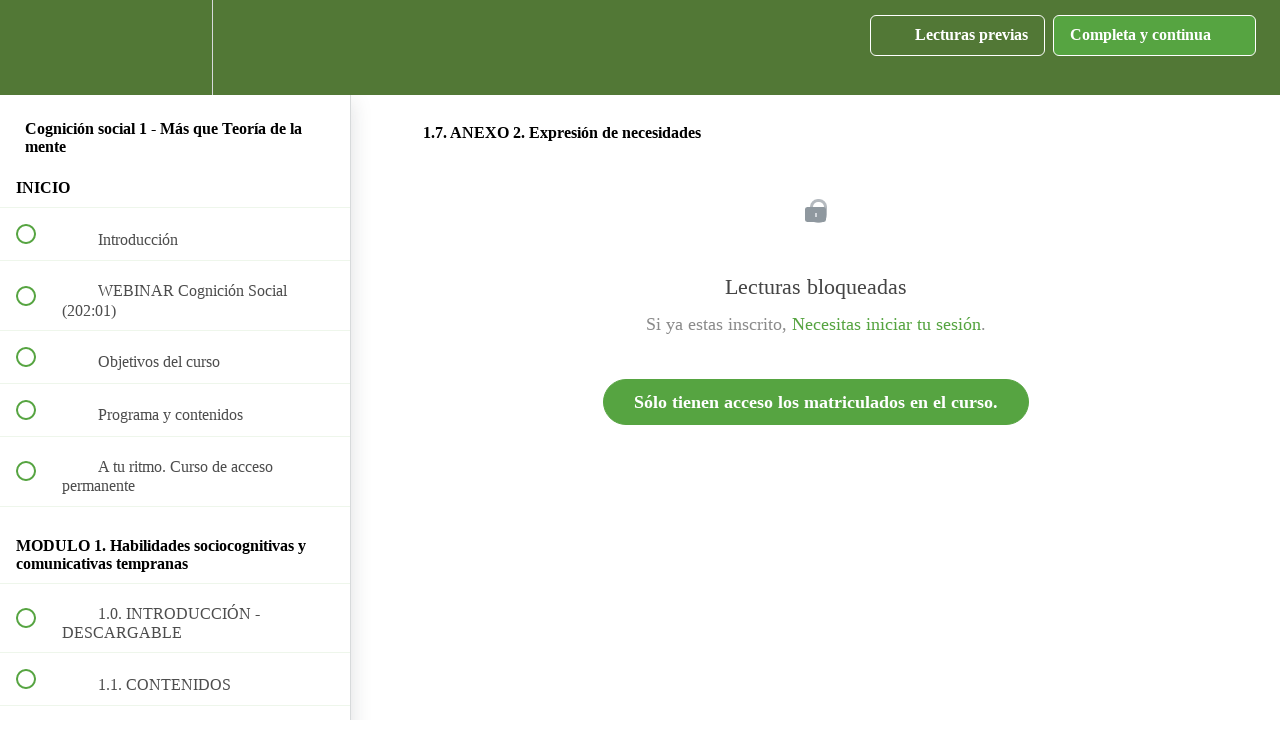

--- FILE ---
content_type: text/html; charset=utf-8
request_url: https://elsonidodelahierbaalcrecer.teachable.com/courses/cognicion-social-1/lectures/21021764
body_size: 33610
content:
<!DOCTYPE html>
<html>
  <head>
    <script src="https://releases.transloadit.com/uppy/v4.18.0/uppy.min.js"></script><link rel="stylesheet" href="https://releases.transloadit.com/uppy/v4.18.0/uppy.min.css" />
    <link href='https://static-media.hotmart.com/RlkmQ749r1FoNFI2myqTt61-S8Y=/32x32/https://uploads.teachablecdn.com/attachments/MgVoFAeIREaI67epaI5I_LOGO+pesta%C3%B1a.png' rel='icon' type='image/png'>

<link href='https://static-media.hotmart.com/OPHAMf5CLeQo_wL_SXOlDIOh1yA=/72x72/https://uploads.teachablecdn.com/attachments/MgVoFAeIREaI67epaI5I_LOGO+pesta%C3%B1a.png' rel='apple-touch-icon' type='image/png'>

<link href='https://static-media.hotmart.com/K3UE4yf14NVu8JkFbtv08ipOBFc=/144x144/https://uploads.teachablecdn.com/attachments/MgVoFAeIREaI67epaI5I_LOGO+pesta%C3%B1a.png' rel='apple-touch-icon' type='image/png'>

<link href='https://static-media.hotmart.com/tteWRatHJkQyUGmVN2bR5ekiNaM=/320x345/https://uploads.teachablecdn.com/attachments/4y4q1I0HQrOO6aFWDmqN_cabecera+del+curso3.jpg' rel='apple-touch-startup-image' type='image/png'>

<link href='https://static-media.hotmart.com/LJzyFDiRrPiFn4bXhMwptjYcr_A=/640x690/https://uploads.teachablecdn.com/attachments/4y4q1I0HQrOO6aFWDmqN_cabecera+del+curso3.jpg' rel='apple-touch-startup-image' type='image/png'>

<meta name='apple-mobile-web-app-capable' content='yes' />
<meta charset="UTF-8">
<meta name="csrf-param" content="authenticity_token" />
<meta name="csrf-token" content="AumQCtaZLWZls_P_yPuTW5rL7BwyvffCj78ICRiDaLdG20RKqPINuQqCVbfQNaGP6ZPnNKcJuV_imOnQPY2p-A" />
<link rel="stylesheet" href="https://fedora.teachablecdn.com/assets/bootstrap-748e653be2be27c8e709ced95eab64a05c870fcc9544b56e33dfe1a9a539317d.css" data-turbolinks-track="true" /><link href="https://teachable-themeable.learning.teachable.com/themecss/production/base.css?_=c56959d8ddeb&amp;brand_course_heading=%23ffffff&amp;brand_heading=%2380d953&amp;brand_homepage_heading=%23ffffff&amp;brand_navbar_fixed_text=%23ffffff&amp;brand_navbar_text=%23ffffff&amp;brand_primary=%23527836&amp;brand_secondary=%2356a441&amp;brand_text=%23333333&amp;logged_out_homepage_background_image_overlay=0.04&amp;logged_out_homepage_background_image_url=https%3A%2F%2Fuploads.teachablecdn.com%2Fattachments%2F4y4q1I0HQrOO6aFWDmqN_cabecera%2Bdel%2Bcurso3.jpg" rel="stylesheet" data-turbolinks-track="true"></link>
<title>1.7. ANEXO 2. Expresión de necesidades | El sonido de la hierba al</title>
<meta name="description" content="Habilidades comunicativas, socioemocionales y mentalistas en los primeros años">
<link rel="canonical" href="https://elsonidodelahierbaalcrecer.teachable.com/courses/1018158/lectures/21021764">
<meta property="og:description" content="Habilidades comunicativas, socioemocionales y mentalistas en los primeros años">
<meta property="og:image" content="https://uploads.teachablecdn.com/attachments/dAMGST5ARn2LyDYLOwYt_curso+teoria+de+la+mente+otra+3.jpg">
<meta property="og:title" content="1.7. ANEXO 2. Expresión de necesidades">
<meta property="og:type" content="website">
<meta property="og:url" content="https://elsonidodelahierbaalcrecer.teachable.com/courses/1018158/lectures/21021764">
<meta name="brand_video_player_color" content="#2e4526">
<meta name="site_title" content="El sonido de la hierba al crecer">
<style></style>
<script src='//fast.wistia.com/assets/external/E-v1.js'></script>
<script
  src='https://www.recaptcha.net/recaptcha/api.js'
  async
  defer></script>



      <meta name="asset_host" content="https://fedora.teachablecdn.com">
     <script>
  (function () {
    const origCreateElement = Document.prototype.createElement;
    Document.prototype.createElement = function () {
      const el = origCreateElement.apply(this, arguments);
      if (arguments[0].toLowerCase() === "video") {
        const observer = new MutationObserver(() => {
          if (
            el.src &&
            el.src.startsWith("data:video") &&
            el.autoplay &&
            el.style.display === "none"
          ) {
            el.removeAttribute("autoplay");
            el.autoplay = false;
            el.style.display = "none";
            observer.disconnect();
          }
        });
        observer.observe(el, {
          attributes: true,
          attributeFilter: ["src", "autoplay", "style"],
        });
      }
      return el;
    };
  })();
</script>
<script src="https://fedora.teachablecdn.com/packs/student-globals--1463f1f1bdf1bb9a431c.js"></script><script src="https://fedora.teachablecdn.com/packs/student-legacy--38db0977d3748059802d.js"></script><script src="https://fedora.teachablecdn.com/packs/student--e4ea9b8f25228072afe8.js"></script>
<meta id='iris-url' data-iris-url=https://eventable.internal.teachable.com />
<script type="text/javascript">
  window.heap=window.heap||[],heap.load=function(e,t){window.heap.appid=e,window.heap.config=t=t||{};var r=document.createElement("script");r.type="text/javascript",r.async=!0,r.src="https://cdn.heapanalytics.com/js/heap-"+e+".js";var a=document.getElementsByTagName("script")[0];a.parentNode.insertBefore(r,a);for(var n=function(e){return function(){heap.push([e].concat(Array.prototype.slice.call(arguments,0)))}},p=["addEventProperties","addUserProperties","clearEventProperties","identify","resetIdentity","removeEventProperty","setEventProperties","track","unsetEventProperty"],o=0;o<p.length;o++)heap[p[o]]=n(p[o])},heap.load("318805607");
  window.heapShouldTrackUser = true;
</script>


<script type="text/javascript">
  var _user_id = ''; // Set to the user's ID, username, or email address, or '' if not yet known.
  var _session_id = 'df36270639635b25087ba47eb7fe3cc1'; // Set to a unique session ID for the visitor's current browsing session.

  var _sift = window._sift = window._sift || [];
  _sift.push(['_setAccount', '2e541754ec']);
  _sift.push(['_setUserId', _user_id]);
  _sift.push(['_setSessionId', _session_id]);
  _sift.push(['_trackPageview']);

  (function() {
    function ls() {
      var e = document.createElement('script');
      e.src = 'https://cdn.sift.com/s.js';
      document.body.appendChild(e);
    }
    if (window.attachEvent) {
      window.attachEvent('onload', ls);
    } else {
      window.addEventListener('load', ls, false);
    }
  })();
</script>





<!-- Google tag (gtag.js) -->
<script async src="https://www.googletagmanager.com/gtag/js?id=G-SL8LSCXHSV"></script>
<script>
  window.dataLayer = window.dataLayer || [];
  function gtag(){dataLayer.push(arguments);}
  gtag('js', new Date());

  gtag('config', 'G-SL8LSCXHSV', {
    'user_id': '',
    'school_id': '52015',
    'school_domain': 'elsonidodelahierbaalcrecer.teachable.com'
  });
</script>

<!-- Facebook Pixel Code -->
<script>
  var ownerPixelId = '714930225754592'
  !function(f,b,e,v,n,t,s)
  {if(f.fbq)return;n=f.fbq=function(){n.callMethod?
  n.callMethod.apply(n,arguments):n.queue.push(arguments)};
  if(!f.fbq)f.fbq=n;n.push=n;n.loaded=!0;n.version='2.0';
  n.queue=[];t=b.createElement(e);t.async=!0;
  t.src=v;s=b.getElementsByTagName(e)[0];
  s.parentNode.insertBefore(t,s)}(window, document,'script',
  'https://connect.facebook.net/en_US/fbevents.js');
  fbq('dataProcessingOptions', ['LDU'], 0, 0);
  fbq('init', '714930225754592');
  fbq('track', 'PageView');
</script>
<noscript>
  <img height="1" width="1" style="display:none" src="https://www.facebook.com/tr?id=714930225754592&ev=PageView&noscript=1"/>
</noscript>

<!-- End Facebook Pixel Code -->


<meta http-equiv="X-UA-Compatible" content="IE=edge">
<script type="text/javascript">window.NREUM||(NREUM={});NREUM.info={"beacon":"bam.nr-data.net","errorBeacon":"bam.nr-data.net","licenseKey":"NRBR-08e3a2ada38dc55a529","applicationID":"1065060701","transactionName":"dAxdTUFZXVQEQh0JAFQXRktWRR5LCV9F","queueTime":0,"applicationTime":667,"agent":""}</script>
<script type="text/javascript">(window.NREUM||(NREUM={})).init={privacy:{cookies_enabled:true},ajax:{deny_list:["bam.nr-data.net"]},feature_flags:["soft_nav"],distributed_tracing:{enabled:true}};(window.NREUM||(NREUM={})).loader_config={agentID:"1103368432",accountID:"4102727",trustKey:"27503",xpid:"UAcHU1FRDxABVFdXBwcHUVQA",licenseKey:"NRBR-08e3a2ada38dc55a529",applicationID:"1065060701",browserID:"1103368432"};;/*! For license information please see nr-loader-spa-1.308.0.min.js.LICENSE.txt */
(()=>{var e,t,r={384:(e,t,r)=>{"use strict";r.d(t,{NT:()=>a,US:()=>u,Zm:()=>o,bQ:()=>d,dV:()=>c,pV:()=>l});var n=r(6154),i=r(1863),s=r(1910);const a={beacon:"bam.nr-data.net",errorBeacon:"bam.nr-data.net"};function o(){return n.gm.NREUM||(n.gm.NREUM={}),void 0===n.gm.newrelic&&(n.gm.newrelic=n.gm.NREUM),n.gm.NREUM}function c(){let e=o();return e.o||(e.o={ST:n.gm.setTimeout,SI:n.gm.setImmediate||n.gm.setInterval,CT:n.gm.clearTimeout,XHR:n.gm.XMLHttpRequest,REQ:n.gm.Request,EV:n.gm.Event,PR:n.gm.Promise,MO:n.gm.MutationObserver,FETCH:n.gm.fetch,WS:n.gm.WebSocket},(0,s.i)(...Object.values(e.o))),e}function d(e,t){let r=o();r.initializedAgents??={},t.initializedAt={ms:(0,i.t)(),date:new Date},r.initializedAgents[e]=t}function u(e,t){o()[e]=t}function l(){return function(){let e=o();const t=e.info||{};e.info={beacon:a.beacon,errorBeacon:a.errorBeacon,...t}}(),function(){let e=o();const t=e.init||{};e.init={...t}}(),c(),function(){let e=o();const t=e.loader_config||{};e.loader_config={...t}}(),o()}},782:(e,t,r)=>{"use strict";r.d(t,{T:()=>n});const n=r(860).K7.pageViewTiming},860:(e,t,r)=>{"use strict";r.d(t,{$J:()=>u,K7:()=>c,P3:()=>d,XX:()=>i,Yy:()=>o,df:()=>s,qY:()=>n,v4:()=>a});const n="events",i="jserrors",s="browser/blobs",a="rum",o="browser/logs",c={ajax:"ajax",genericEvents:"generic_events",jserrors:i,logging:"logging",metrics:"metrics",pageAction:"page_action",pageViewEvent:"page_view_event",pageViewTiming:"page_view_timing",sessionReplay:"session_replay",sessionTrace:"session_trace",softNav:"soft_navigations",spa:"spa"},d={[c.pageViewEvent]:1,[c.pageViewTiming]:2,[c.metrics]:3,[c.jserrors]:4,[c.spa]:5,[c.ajax]:6,[c.sessionTrace]:7,[c.softNav]:8,[c.sessionReplay]:9,[c.logging]:10,[c.genericEvents]:11},u={[c.pageViewEvent]:a,[c.pageViewTiming]:n,[c.ajax]:n,[c.spa]:n,[c.softNav]:n,[c.metrics]:i,[c.jserrors]:i,[c.sessionTrace]:s,[c.sessionReplay]:s,[c.logging]:o,[c.genericEvents]:"ins"}},944:(e,t,r)=>{"use strict";r.d(t,{R:()=>i});var n=r(3241);function i(e,t){"function"==typeof console.debug&&(console.debug("New Relic Warning: https://github.com/newrelic/newrelic-browser-agent/blob/main/docs/warning-codes.md#".concat(e),t),(0,n.W)({agentIdentifier:null,drained:null,type:"data",name:"warn",feature:"warn",data:{code:e,secondary:t}}))}},993:(e,t,r)=>{"use strict";r.d(t,{A$:()=>s,ET:()=>a,TZ:()=>o,p_:()=>i});var n=r(860);const i={ERROR:"ERROR",WARN:"WARN",INFO:"INFO",DEBUG:"DEBUG",TRACE:"TRACE"},s={OFF:0,ERROR:1,WARN:2,INFO:3,DEBUG:4,TRACE:5},a="log",o=n.K7.logging},1541:(e,t,r)=>{"use strict";r.d(t,{U:()=>i,f:()=>n});const n={MFE:"MFE",BA:"BA"};function i(e,t){if(2!==t?.harvestEndpointVersion)return{};const r=t.agentRef.runtime.appMetadata.agents[0].entityGuid;return e?{"source.id":e.id,"source.name":e.name,"source.type":e.type,"parent.id":e.parent?.id||r,"parent.type":e.parent?.type||n.BA}:{"entity.guid":r,appId:t.agentRef.info.applicationID}}},1687:(e,t,r)=>{"use strict";r.d(t,{Ak:()=>d,Ze:()=>h,x3:()=>u});var n=r(3241),i=r(7836),s=r(3606),a=r(860),o=r(2646);const c={};function d(e,t){const r={staged:!1,priority:a.P3[t]||0};l(e),c[e].get(t)||c[e].set(t,r)}function u(e,t){e&&c[e]&&(c[e].get(t)&&c[e].delete(t),p(e,t,!1),c[e].size&&f(e))}function l(e){if(!e)throw new Error("agentIdentifier required");c[e]||(c[e]=new Map)}function h(e="",t="feature",r=!1){if(l(e),!e||!c[e].get(t)||r)return p(e,t);c[e].get(t).staged=!0,f(e)}function f(e){const t=Array.from(c[e]);t.every(([e,t])=>t.staged)&&(t.sort((e,t)=>e[1].priority-t[1].priority),t.forEach(([t])=>{c[e].delete(t),p(e,t)}))}function p(e,t,r=!0){const a=e?i.ee.get(e):i.ee,c=s.i.handlers;if(!a.aborted&&a.backlog&&c){if((0,n.W)({agentIdentifier:e,type:"lifecycle",name:"drain",feature:t}),r){const e=a.backlog[t],r=c[t];if(r){for(let t=0;e&&t<e.length;++t)g(e[t],r);Object.entries(r).forEach(([e,t])=>{Object.values(t||{}).forEach(t=>{t[0]?.on&&t[0]?.context()instanceof o.y&&t[0].on(e,t[1])})})}}a.isolatedBacklog||delete c[t],a.backlog[t]=null,a.emit("drain-"+t,[])}}function g(e,t){var r=e[1];Object.values(t[r]||{}).forEach(t=>{var r=e[0];if(t[0]===r){var n=t[1],i=e[3],s=e[2];n.apply(i,s)}})}},1738:(e,t,r)=>{"use strict";r.d(t,{U:()=>f,Y:()=>h});var n=r(3241),i=r(9908),s=r(1863),a=r(944),o=r(5701),c=r(3969),d=r(8362),u=r(860),l=r(4261);function h(e,t,r,s){const h=s||r;!h||h[e]&&h[e]!==d.d.prototype[e]||(h[e]=function(){(0,i.p)(c.xV,["API/"+e+"/called"],void 0,u.K7.metrics,r.ee),(0,n.W)({agentIdentifier:r.agentIdentifier,drained:!!o.B?.[r.agentIdentifier],type:"data",name:"api",feature:l.Pl+e,data:{}});try{return t.apply(this,arguments)}catch(e){(0,a.R)(23,e)}})}function f(e,t,r,n,a){const o=e.info;null===r?delete o.jsAttributes[t]:o.jsAttributes[t]=r,(a||null===r)&&(0,i.p)(l.Pl+n,[(0,s.t)(),t,r],void 0,"session",e.ee)}},1741:(e,t,r)=>{"use strict";r.d(t,{W:()=>s});var n=r(944),i=r(4261);class s{#e(e,...t){if(this[e]!==s.prototype[e])return this[e](...t);(0,n.R)(35,e)}addPageAction(e,t){return this.#e(i.hG,e,t)}register(e){return this.#e(i.eY,e)}recordCustomEvent(e,t){return this.#e(i.fF,e,t)}setPageViewName(e,t){return this.#e(i.Fw,e,t)}setCustomAttribute(e,t,r){return this.#e(i.cD,e,t,r)}noticeError(e,t){return this.#e(i.o5,e,t)}setUserId(e,t=!1){return this.#e(i.Dl,e,t)}setApplicationVersion(e){return this.#e(i.nb,e)}setErrorHandler(e){return this.#e(i.bt,e)}addRelease(e,t){return this.#e(i.k6,e,t)}log(e,t){return this.#e(i.$9,e,t)}start(){return this.#e(i.d3)}finished(e){return this.#e(i.BL,e)}recordReplay(){return this.#e(i.CH)}pauseReplay(){return this.#e(i.Tb)}addToTrace(e){return this.#e(i.U2,e)}setCurrentRouteName(e){return this.#e(i.PA,e)}interaction(e){return this.#e(i.dT,e)}wrapLogger(e,t,r){return this.#e(i.Wb,e,t,r)}measure(e,t){return this.#e(i.V1,e,t)}consent(e){return this.#e(i.Pv,e)}}},1863:(e,t,r)=>{"use strict";function n(){return Math.floor(performance.now())}r.d(t,{t:()=>n})},1910:(e,t,r)=>{"use strict";r.d(t,{i:()=>s});var n=r(944);const i=new Map;function s(...e){return e.every(e=>{if(i.has(e))return i.get(e);const t="function"==typeof e?e.toString():"",r=t.includes("[native code]"),s=t.includes("nrWrapper");return r||s||(0,n.R)(64,e?.name||t),i.set(e,r),r})}},2555:(e,t,r)=>{"use strict";r.d(t,{D:()=>o,f:()=>a});var n=r(384),i=r(8122);const s={beacon:n.NT.beacon,errorBeacon:n.NT.errorBeacon,licenseKey:void 0,applicationID:void 0,sa:void 0,queueTime:void 0,applicationTime:void 0,ttGuid:void 0,user:void 0,account:void 0,product:void 0,extra:void 0,jsAttributes:{},userAttributes:void 0,atts:void 0,transactionName:void 0,tNamePlain:void 0};function a(e){try{return!!e.licenseKey&&!!e.errorBeacon&&!!e.applicationID}catch(e){return!1}}const o=e=>(0,i.a)(e,s)},2614:(e,t,r)=>{"use strict";r.d(t,{BB:()=>a,H3:()=>n,g:()=>d,iL:()=>c,tS:()=>o,uh:()=>i,wk:()=>s});const n="NRBA",i="SESSION",s=144e5,a=18e5,o={STARTED:"session-started",PAUSE:"session-pause",RESET:"session-reset",RESUME:"session-resume",UPDATE:"session-update"},c={SAME_TAB:"same-tab",CROSS_TAB:"cross-tab"},d={OFF:0,FULL:1,ERROR:2}},2646:(e,t,r)=>{"use strict";r.d(t,{y:()=>n});class n{constructor(e){this.contextId=e}}},2843:(e,t,r)=>{"use strict";r.d(t,{G:()=>s,u:()=>i});var n=r(3878);function i(e,t=!1,r,i){(0,n.DD)("visibilitychange",function(){if(t)return void("hidden"===document.visibilityState&&e());e(document.visibilityState)},r,i)}function s(e,t,r){(0,n.sp)("pagehide",e,t,r)}},3241:(e,t,r)=>{"use strict";r.d(t,{W:()=>s});var n=r(6154);const i="newrelic";function s(e={}){try{n.gm.dispatchEvent(new CustomEvent(i,{detail:e}))}catch(e){}}},3304:(e,t,r)=>{"use strict";r.d(t,{A:()=>s});var n=r(7836);const i=()=>{const e=new WeakSet;return(t,r)=>{if("object"==typeof r&&null!==r){if(e.has(r))return;e.add(r)}return r}};function s(e){try{return JSON.stringify(e,i())??""}catch(e){try{n.ee.emit("internal-error",[e])}catch(e){}return""}}},3333:(e,t,r)=>{"use strict";r.d(t,{$v:()=>u,TZ:()=>n,Xh:()=>c,Zp:()=>i,kd:()=>d,mq:()=>o,nf:()=>a,qN:()=>s});const n=r(860).K7.genericEvents,i=["auxclick","click","copy","keydown","paste","scrollend"],s=["focus","blur"],a=4,o=1e3,c=2e3,d=["PageAction","UserAction","BrowserPerformance"],u={RESOURCES:"experimental.resources",REGISTER:"register"}},3434:(e,t,r)=>{"use strict";r.d(t,{Jt:()=>s,YM:()=>d});var n=r(7836),i=r(5607);const s="nr@original:".concat(i.W),a=50;var o=Object.prototype.hasOwnProperty,c=!1;function d(e,t){return e||(e=n.ee),r.inPlace=function(e,t,n,i,s){n||(n="");const a="-"===n.charAt(0);for(let o=0;o<t.length;o++){const c=t[o],d=e[c];l(d)||(e[c]=r(d,a?c+n:n,i,c,s))}},r.flag=s,r;function r(t,r,n,c,d){return l(t)?t:(r||(r=""),nrWrapper[s]=t,function(e,t,r){if(Object.defineProperty&&Object.keys)try{return Object.keys(e).forEach(function(r){Object.defineProperty(t,r,{get:function(){return e[r]},set:function(t){return e[r]=t,t}})}),t}catch(e){u([e],r)}for(var n in e)o.call(e,n)&&(t[n]=e[n])}(t,nrWrapper,e),nrWrapper);function nrWrapper(){var s,o,l,h;let f;try{o=this,s=[...arguments],l="function"==typeof n?n(s,o):n||{}}catch(t){u([t,"",[s,o,c],l],e)}i(r+"start",[s,o,c],l,d);const p=performance.now();let g;try{return h=t.apply(o,s),g=performance.now(),h}catch(e){throw g=performance.now(),i(r+"err",[s,o,e],l,d),f=e,f}finally{const e=g-p,t={start:p,end:g,duration:e,isLongTask:e>=a,methodName:c,thrownError:f};t.isLongTask&&i("long-task",[t,o],l,d),i(r+"end",[s,o,h],l,d)}}}function i(r,n,i,s){if(!c||t){var a=c;c=!0;try{e.emit(r,n,i,t,s)}catch(t){u([t,r,n,i],e)}c=a}}}function u(e,t){t||(t=n.ee);try{t.emit("internal-error",e)}catch(e){}}function l(e){return!(e&&"function"==typeof e&&e.apply&&!e[s])}},3606:(e,t,r)=>{"use strict";r.d(t,{i:()=>s});var n=r(9908);s.on=a;var i=s.handlers={};function s(e,t,r,s){a(s||n.d,i,e,t,r)}function a(e,t,r,i,s){s||(s="feature"),e||(e=n.d);var a=t[s]=t[s]||{};(a[r]=a[r]||[]).push([e,i])}},3738:(e,t,r)=>{"use strict";r.d(t,{He:()=>i,Kp:()=>o,Lc:()=>d,Rz:()=>u,TZ:()=>n,bD:()=>s,d3:()=>a,jx:()=>l,sl:()=>h,uP:()=>c});const n=r(860).K7.sessionTrace,i="bstResource",s="resource",a="-start",o="-end",c="fn"+a,d="fn"+o,u="pushState",l=1e3,h=3e4},3785:(e,t,r)=>{"use strict";r.d(t,{R:()=>c,b:()=>d});var n=r(9908),i=r(1863),s=r(860),a=r(3969),o=r(993);function c(e,t,r={},c=o.p_.INFO,d=!0,u,l=(0,i.t)()){(0,n.p)(a.xV,["API/logging/".concat(c.toLowerCase(),"/called")],void 0,s.K7.metrics,e),(0,n.p)(o.ET,[l,t,r,c,d,u],void 0,s.K7.logging,e)}function d(e){return"string"==typeof e&&Object.values(o.p_).some(t=>t===e.toUpperCase().trim())}},3878:(e,t,r)=>{"use strict";function n(e,t){return{capture:e,passive:!1,signal:t}}function i(e,t,r=!1,i){window.addEventListener(e,t,n(r,i))}function s(e,t,r=!1,i){document.addEventListener(e,t,n(r,i))}r.d(t,{DD:()=>s,jT:()=>n,sp:()=>i})},3962:(e,t,r)=>{"use strict";r.d(t,{AM:()=>a,O2:()=>l,OV:()=>s,Qu:()=>h,TZ:()=>c,ih:()=>f,pP:()=>o,t1:()=>u,tC:()=>i,wD:()=>d});var n=r(860);const i=["click","keydown","submit"],s="popstate",a="api",o="initialPageLoad",c=n.K7.softNav,d=5e3,u=500,l={INITIAL_PAGE_LOAD:"",ROUTE_CHANGE:1,UNSPECIFIED:2},h={INTERACTION:1,AJAX:2,CUSTOM_END:3,CUSTOM_TRACER:4},f={IP:"in progress",PF:"pending finish",FIN:"finished",CAN:"cancelled"}},3969:(e,t,r)=>{"use strict";r.d(t,{TZ:()=>n,XG:()=>o,rs:()=>i,xV:()=>a,z_:()=>s});const n=r(860).K7.metrics,i="sm",s="cm",a="storeSupportabilityMetrics",o="storeEventMetrics"},4234:(e,t,r)=>{"use strict";r.d(t,{W:()=>s});var n=r(7836),i=r(1687);class s{constructor(e,t){this.agentIdentifier=e,this.ee=n.ee.get(e),this.featureName=t,this.blocked=!1}deregisterDrain(){(0,i.x3)(this.agentIdentifier,this.featureName)}}},4261:(e,t,r)=>{"use strict";r.d(t,{$9:()=>u,BL:()=>c,CH:()=>p,Dl:()=>R,Fw:()=>w,PA:()=>v,Pl:()=>n,Pv:()=>A,Tb:()=>h,U2:()=>a,V1:()=>E,Wb:()=>T,bt:()=>y,cD:()=>b,d3:()=>x,dT:()=>d,eY:()=>g,fF:()=>f,hG:()=>s,hw:()=>i,k6:()=>o,nb:()=>m,o5:()=>l});const n="api-",i=n+"ixn-",s="addPageAction",a="addToTrace",o="addRelease",c="finished",d="interaction",u="log",l="noticeError",h="pauseReplay",f="recordCustomEvent",p="recordReplay",g="register",m="setApplicationVersion",v="setCurrentRouteName",b="setCustomAttribute",y="setErrorHandler",w="setPageViewName",R="setUserId",x="start",T="wrapLogger",E="measure",A="consent"},5205:(e,t,r)=>{"use strict";r.d(t,{j:()=>S});var n=r(384),i=r(1741);var s=r(2555),a=r(3333);const o=e=>{if(!e||"string"!=typeof e)return!1;try{document.createDocumentFragment().querySelector(e)}catch{return!1}return!0};var c=r(2614),d=r(944),u=r(8122);const l="[data-nr-mask]",h=e=>(0,u.a)(e,(()=>{const e={feature_flags:[],experimental:{allow_registered_children:!1,resources:!1},mask_selector:"*",block_selector:"[data-nr-block]",mask_input_options:{color:!1,date:!1,"datetime-local":!1,email:!1,month:!1,number:!1,range:!1,search:!1,tel:!1,text:!1,time:!1,url:!1,week:!1,textarea:!1,select:!1,password:!0}};return{ajax:{deny_list:void 0,block_internal:!0,enabled:!0,autoStart:!0},api:{get allow_registered_children(){return e.feature_flags.includes(a.$v.REGISTER)||e.experimental.allow_registered_children},set allow_registered_children(t){e.experimental.allow_registered_children=t},duplicate_registered_data:!1},browser_consent_mode:{enabled:!1},distributed_tracing:{enabled:void 0,exclude_newrelic_header:void 0,cors_use_newrelic_header:void 0,cors_use_tracecontext_headers:void 0,allowed_origins:void 0},get feature_flags(){return e.feature_flags},set feature_flags(t){e.feature_flags=t},generic_events:{enabled:!0,autoStart:!0},harvest:{interval:30},jserrors:{enabled:!0,autoStart:!0},logging:{enabled:!0,autoStart:!0},metrics:{enabled:!0,autoStart:!0},obfuscate:void 0,page_action:{enabled:!0},page_view_event:{enabled:!0,autoStart:!0},page_view_timing:{enabled:!0,autoStart:!0},performance:{capture_marks:!1,capture_measures:!1,capture_detail:!0,resources:{get enabled(){return e.feature_flags.includes(a.$v.RESOURCES)||e.experimental.resources},set enabled(t){e.experimental.resources=t},asset_types:[],first_party_domains:[],ignore_newrelic:!0}},privacy:{cookies_enabled:!0},proxy:{assets:void 0,beacon:void 0},session:{expiresMs:c.wk,inactiveMs:c.BB},session_replay:{autoStart:!0,enabled:!1,preload:!1,sampling_rate:10,error_sampling_rate:100,collect_fonts:!1,inline_images:!1,fix_stylesheets:!0,mask_all_inputs:!0,get mask_text_selector(){return e.mask_selector},set mask_text_selector(t){o(t)?e.mask_selector="".concat(t,",").concat(l):""===t||null===t?e.mask_selector=l:(0,d.R)(5,t)},get block_class(){return"nr-block"},get ignore_class(){return"nr-ignore"},get mask_text_class(){return"nr-mask"},get block_selector(){return e.block_selector},set block_selector(t){o(t)?e.block_selector+=",".concat(t):""!==t&&(0,d.R)(6,t)},get mask_input_options(){return e.mask_input_options},set mask_input_options(t){t&&"object"==typeof t?e.mask_input_options={...t,password:!0}:(0,d.R)(7,t)}},session_trace:{enabled:!0,autoStart:!0},soft_navigations:{enabled:!0,autoStart:!0},spa:{enabled:!0,autoStart:!0},ssl:void 0,user_actions:{enabled:!0,elementAttributes:["id","className","tagName","type"]}}})());var f=r(6154),p=r(9324);let g=0;const m={buildEnv:p.F3,distMethod:p.Xs,version:p.xv,originTime:f.WN},v={consented:!1},b={appMetadata:{},get consented(){return this.session?.state?.consent||v.consented},set consented(e){v.consented=e},customTransaction:void 0,denyList:void 0,disabled:!1,harvester:void 0,isolatedBacklog:!1,isRecording:!1,loaderType:void 0,maxBytes:3e4,obfuscator:void 0,onerror:void 0,ptid:void 0,releaseIds:{},session:void 0,timeKeeper:void 0,registeredEntities:[],jsAttributesMetadata:{bytes:0},get harvestCount(){return++g}},y=e=>{const t=(0,u.a)(e,b),r=Object.keys(m).reduce((e,t)=>(e[t]={value:m[t],writable:!1,configurable:!0,enumerable:!0},e),{});return Object.defineProperties(t,r)};var w=r(5701);const R=e=>{const t=e.startsWith("http");e+="/",r.p=t?e:"https://"+e};var x=r(7836),T=r(3241);const E={accountID:void 0,trustKey:void 0,agentID:void 0,licenseKey:void 0,applicationID:void 0,xpid:void 0},A=e=>(0,u.a)(e,E),_=new Set;function S(e,t={},r,a){let{init:o,info:c,loader_config:d,runtime:u={},exposed:l=!0}=t;if(!c){const e=(0,n.pV)();o=e.init,c=e.info,d=e.loader_config}e.init=h(o||{}),e.loader_config=A(d||{}),c.jsAttributes??={},f.bv&&(c.jsAttributes.isWorker=!0),e.info=(0,s.D)(c);const p=e.init,g=[c.beacon,c.errorBeacon];_.has(e.agentIdentifier)||(p.proxy.assets&&(R(p.proxy.assets),g.push(p.proxy.assets)),p.proxy.beacon&&g.push(p.proxy.beacon),e.beacons=[...g],function(e){const t=(0,n.pV)();Object.getOwnPropertyNames(i.W.prototype).forEach(r=>{const n=i.W.prototype[r];if("function"!=typeof n||"constructor"===n)return;let s=t[r];e[r]&&!1!==e.exposed&&"micro-agent"!==e.runtime?.loaderType&&(t[r]=(...t)=>{const n=e[r](...t);return s?s(...t):n})})}(e),(0,n.US)("activatedFeatures",w.B)),u.denyList=[...p.ajax.deny_list||[],...p.ajax.block_internal?g:[]],u.ptid=e.agentIdentifier,u.loaderType=r,e.runtime=y(u),_.has(e.agentIdentifier)||(e.ee=x.ee.get(e.agentIdentifier),e.exposed=l,(0,T.W)({agentIdentifier:e.agentIdentifier,drained:!!w.B?.[e.agentIdentifier],type:"lifecycle",name:"initialize",feature:void 0,data:e.config})),_.add(e.agentIdentifier)}},5270:(e,t,r)=>{"use strict";r.d(t,{Aw:()=>a,SR:()=>s,rF:()=>o});var n=r(384),i=r(7767);function s(e){return!!(0,n.dV)().o.MO&&(0,i.V)(e)&&!0===e?.session_trace.enabled}function a(e){return!0===e?.session_replay.preload&&s(e)}function o(e,t){try{if("string"==typeof t?.type){if("password"===t.type.toLowerCase())return"*".repeat(e?.length||0);if(void 0!==t?.dataset?.nrUnmask||t?.classList?.contains("nr-unmask"))return e}}catch(e){}return"string"==typeof e?e.replace(/[\S]/g,"*"):"*".repeat(e?.length||0)}},5289:(e,t,r)=>{"use strict";r.d(t,{GG:()=>a,Qr:()=>c,sB:()=>o});var n=r(3878),i=r(6389);function s(){return"undefined"==typeof document||"complete"===document.readyState}function a(e,t){if(s())return e();const r=(0,i.J)(e),a=setInterval(()=>{s()&&(clearInterval(a),r())},500);(0,n.sp)("load",r,t)}function o(e){if(s())return e();(0,n.DD)("DOMContentLoaded",e)}function c(e){if(s())return e();(0,n.sp)("popstate",e)}},5607:(e,t,r)=>{"use strict";r.d(t,{W:()=>n});const n=(0,r(9566).bz)()},5701:(e,t,r)=>{"use strict";r.d(t,{B:()=>s,t:()=>a});var n=r(3241);const i=new Set,s={};function a(e,t){const r=t.agentIdentifier;s[r]??={},e&&"object"==typeof e&&(i.has(r)||(t.ee.emit("rumresp",[e]),s[r]=e,i.add(r),(0,n.W)({agentIdentifier:r,loaded:!0,drained:!0,type:"lifecycle",name:"load",feature:void 0,data:e})))}},6154:(e,t,r)=>{"use strict";r.d(t,{OF:()=>d,RI:()=>i,WN:()=>h,bv:()=>s,eN:()=>f,gm:()=>a,lR:()=>l,m:()=>c,mw:()=>o,sb:()=>u});var n=r(1863);const i="undefined"!=typeof window&&!!window.document,s="undefined"!=typeof WorkerGlobalScope&&("undefined"!=typeof self&&self instanceof WorkerGlobalScope&&self.navigator instanceof WorkerNavigator||"undefined"!=typeof globalThis&&globalThis instanceof WorkerGlobalScope&&globalThis.navigator instanceof WorkerNavigator),a=i?window:"undefined"!=typeof WorkerGlobalScope&&("undefined"!=typeof self&&self instanceof WorkerGlobalScope&&self||"undefined"!=typeof globalThis&&globalThis instanceof WorkerGlobalScope&&globalThis),o=Boolean("hidden"===a?.document?.visibilityState),c=""+a?.location,d=/iPad|iPhone|iPod/.test(a.navigator?.userAgent),u=d&&"undefined"==typeof SharedWorker,l=(()=>{const e=a.navigator?.userAgent?.match(/Firefox[/\s](\d+\.\d+)/);return Array.isArray(e)&&e.length>=2?+e[1]:0})(),h=Date.now()-(0,n.t)(),f=()=>"undefined"!=typeof PerformanceNavigationTiming&&a?.performance?.getEntriesByType("navigation")?.[0]?.responseStart},6344:(e,t,r)=>{"use strict";r.d(t,{BB:()=>u,Qb:()=>l,TZ:()=>i,Ug:()=>a,Vh:()=>s,_s:()=>o,bc:()=>d,yP:()=>c});var n=r(2614);const i=r(860).K7.sessionReplay,s="errorDuringReplay",a=.12,o={DomContentLoaded:0,Load:1,FullSnapshot:2,IncrementalSnapshot:3,Meta:4,Custom:5},c={[n.g.ERROR]:15e3,[n.g.FULL]:3e5,[n.g.OFF]:0},d={RESET:{message:"Session was reset",sm:"Reset"},IMPORT:{message:"Recorder failed to import",sm:"Import"},TOO_MANY:{message:"429: Too Many Requests",sm:"Too-Many"},TOO_BIG:{message:"Payload was too large",sm:"Too-Big"},CROSS_TAB:{message:"Session Entity was set to OFF on another tab",sm:"Cross-Tab"},ENTITLEMENTS:{message:"Session Replay is not allowed and will not be started",sm:"Entitlement"}},u=5e3,l={API:"api",RESUME:"resume",SWITCH_TO_FULL:"switchToFull",INITIALIZE:"initialize",PRELOAD:"preload"}},6389:(e,t,r)=>{"use strict";function n(e,t=500,r={}){const n=r?.leading||!1;let i;return(...r)=>{n&&void 0===i&&(e.apply(this,r),i=setTimeout(()=>{i=clearTimeout(i)},t)),n||(clearTimeout(i),i=setTimeout(()=>{e.apply(this,r)},t))}}function i(e){let t=!1;return(...r)=>{t||(t=!0,e.apply(this,r))}}r.d(t,{J:()=>i,s:()=>n})},6630:(e,t,r)=>{"use strict";r.d(t,{T:()=>n});const n=r(860).K7.pageViewEvent},6774:(e,t,r)=>{"use strict";r.d(t,{T:()=>n});const n=r(860).K7.jserrors},7295:(e,t,r)=>{"use strict";r.d(t,{Xv:()=>a,gX:()=>i,iW:()=>s});var n=[];function i(e){if(!e||s(e))return!1;if(0===n.length)return!0;if("*"===n[0].hostname)return!1;for(var t=0;t<n.length;t++){var r=n[t];if(r.hostname.test(e.hostname)&&r.pathname.test(e.pathname))return!1}return!0}function s(e){return void 0===e.hostname}function a(e){if(n=[],e&&e.length)for(var t=0;t<e.length;t++){let r=e[t];if(!r)continue;if("*"===r)return void(n=[{hostname:"*"}]);0===r.indexOf("http://")?r=r.substring(7):0===r.indexOf("https://")&&(r=r.substring(8));const i=r.indexOf("/");let s,a;i>0?(s=r.substring(0,i),a=r.substring(i)):(s=r,a="*");let[c]=s.split(":");n.push({hostname:o(c),pathname:o(a,!0)})}}function o(e,t=!1){const r=e.replace(/[.+?^${}()|[\]\\]/g,e=>"\\"+e).replace(/\*/g,".*?");return new RegExp((t?"^":"")+r+"$")}},7485:(e,t,r)=>{"use strict";r.d(t,{D:()=>i});var n=r(6154);function i(e){if(0===(e||"").indexOf("data:"))return{protocol:"data"};try{const t=new URL(e,location.href),r={port:t.port,hostname:t.hostname,pathname:t.pathname,search:t.search,protocol:t.protocol.slice(0,t.protocol.indexOf(":")),sameOrigin:t.protocol===n.gm?.location?.protocol&&t.host===n.gm?.location?.host};return r.port&&""!==r.port||("http:"===t.protocol&&(r.port="80"),"https:"===t.protocol&&(r.port="443")),r.pathname&&""!==r.pathname?r.pathname.startsWith("/")||(r.pathname="/".concat(r.pathname)):r.pathname="/",r}catch(e){return{}}}},7699:(e,t,r)=>{"use strict";r.d(t,{It:()=>s,KC:()=>o,No:()=>i,qh:()=>a});var n=r(860);const i=16e3,s=1e6,a="SESSION_ERROR",o={[n.K7.logging]:!0,[n.K7.genericEvents]:!1,[n.K7.jserrors]:!1,[n.K7.ajax]:!1}},7767:(e,t,r)=>{"use strict";r.d(t,{V:()=>i});var n=r(6154);const i=e=>n.RI&&!0===e?.privacy.cookies_enabled},7836:(e,t,r)=>{"use strict";r.d(t,{P:()=>o,ee:()=>c});var n=r(384),i=r(8990),s=r(2646),a=r(5607);const o="nr@context:".concat(a.W),c=function e(t,r){var n={},a={},u={},l=!1;try{l=16===r.length&&d.initializedAgents?.[r]?.runtime.isolatedBacklog}catch(e){}var h={on:p,addEventListener:p,removeEventListener:function(e,t){var r=n[e];if(!r)return;for(var i=0;i<r.length;i++)r[i]===t&&r.splice(i,1)},emit:function(e,r,n,i,s){!1!==s&&(s=!0);if(c.aborted&&!i)return;t&&s&&t.emit(e,r,n);var o=f(n);g(e).forEach(e=>{e.apply(o,r)});var d=v()[a[e]];d&&d.push([h,e,r,o]);return o},get:m,listeners:g,context:f,buffer:function(e,t){const r=v();if(t=t||"feature",h.aborted)return;Object.entries(e||{}).forEach(([e,n])=>{a[n]=t,t in r||(r[t]=[])})},abort:function(){h._aborted=!0,Object.keys(h.backlog).forEach(e=>{delete h.backlog[e]})},isBuffering:function(e){return!!v()[a[e]]},debugId:r,backlog:l?{}:t&&"object"==typeof t.backlog?t.backlog:{},isolatedBacklog:l};return Object.defineProperty(h,"aborted",{get:()=>{let e=h._aborted||!1;return e||(t&&(e=t.aborted),e)}}),h;function f(e){return e&&e instanceof s.y?e:e?(0,i.I)(e,o,()=>new s.y(o)):new s.y(o)}function p(e,t){n[e]=g(e).concat(t)}function g(e){return n[e]||[]}function m(t){return u[t]=u[t]||e(h,t)}function v(){return h.backlog}}(void 0,"globalEE"),d=(0,n.Zm)();d.ee||(d.ee=c)},8122:(e,t,r)=>{"use strict";r.d(t,{a:()=>i});var n=r(944);function i(e,t){try{if(!e||"object"!=typeof e)return(0,n.R)(3);if(!t||"object"!=typeof t)return(0,n.R)(4);const r=Object.create(Object.getPrototypeOf(t),Object.getOwnPropertyDescriptors(t)),s=0===Object.keys(r).length?e:r;for(let a in s)if(void 0!==e[a])try{if(null===e[a]){r[a]=null;continue}Array.isArray(e[a])&&Array.isArray(t[a])?r[a]=Array.from(new Set([...e[a],...t[a]])):"object"==typeof e[a]&&"object"==typeof t[a]?r[a]=i(e[a],t[a]):r[a]=e[a]}catch(e){r[a]||(0,n.R)(1,e)}return r}catch(e){(0,n.R)(2,e)}}},8139:(e,t,r)=>{"use strict";r.d(t,{u:()=>h});var n=r(7836),i=r(3434),s=r(8990),a=r(6154);const o={},c=a.gm.XMLHttpRequest,d="addEventListener",u="removeEventListener",l="nr@wrapped:".concat(n.P);function h(e){var t=function(e){return(e||n.ee).get("events")}(e);if(o[t.debugId]++)return t;o[t.debugId]=1;var r=(0,i.YM)(t,!0);function h(e){r.inPlace(e,[d,u],"-",p)}function p(e,t){return e[1]}return"getPrototypeOf"in Object&&(a.RI&&f(document,h),c&&f(c.prototype,h),f(a.gm,h)),t.on(d+"-start",function(e,t){var n=e[1];if(null!==n&&("function"==typeof n||"object"==typeof n)&&"newrelic"!==e[0]){var i=(0,s.I)(n,l,function(){var e={object:function(){if("function"!=typeof n.handleEvent)return;return n.handleEvent.apply(n,arguments)},function:n}[typeof n];return e?r(e,"fn-",null,e.name||"anonymous"):n});this.wrapped=e[1]=i}}),t.on(u+"-start",function(e){e[1]=this.wrapped||e[1]}),t}function f(e,t,...r){let n=e;for(;"object"==typeof n&&!Object.prototype.hasOwnProperty.call(n,d);)n=Object.getPrototypeOf(n);n&&t(n,...r)}},8362:(e,t,r)=>{"use strict";r.d(t,{d:()=>s});var n=r(9566),i=r(1741);class s extends i.W{agentIdentifier=(0,n.LA)(16)}},8374:(e,t,r)=>{r.nc=(()=>{try{return document?.currentScript?.nonce}catch(e){}return""})()},8990:(e,t,r)=>{"use strict";r.d(t,{I:()=>i});var n=Object.prototype.hasOwnProperty;function i(e,t,r){if(n.call(e,t))return e[t];var i=r();if(Object.defineProperty&&Object.keys)try{return Object.defineProperty(e,t,{value:i,writable:!0,enumerable:!1}),i}catch(e){}return e[t]=i,i}},9119:(e,t,r)=>{"use strict";r.d(t,{L:()=>s});var n=/([^?#]*)[^#]*(#[^?]*|$).*/,i=/([^?#]*)().*/;function s(e,t){return e?e.replace(t?n:i,"$1$2"):e}},9300:(e,t,r)=>{"use strict";r.d(t,{T:()=>n});const n=r(860).K7.ajax},9324:(e,t,r)=>{"use strict";r.d(t,{AJ:()=>a,F3:()=>i,Xs:()=>s,Yq:()=>o,xv:()=>n});const n="1.308.0",i="PROD",s="CDN",a="@newrelic/rrweb",o="1.0.1"},9566:(e,t,r)=>{"use strict";r.d(t,{LA:()=>o,ZF:()=>c,bz:()=>a,el:()=>d});var n=r(6154);const i="xxxxxxxx-xxxx-4xxx-yxxx-xxxxxxxxxxxx";function s(e,t){return e?15&e[t]:16*Math.random()|0}function a(){const e=n.gm?.crypto||n.gm?.msCrypto;let t,r=0;return e&&e.getRandomValues&&(t=e.getRandomValues(new Uint8Array(30))),i.split("").map(e=>"x"===e?s(t,r++).toString(16):"y"===e?(3&s()|8).toString(16):e).join("")}function o(e){const t=n.gm?.crypto||n.gm?.msCrypto;let r,i=0;t&&t.getRandomValues&&(r=t.getRandomValues(new Uint8Array(e)));const a=[];for(var o=0;o<e;o++)a.push(s(r,i++).toString(16));return a.join("")}function c(){return o(16)}function d(){return o(32)}},9908:(e,t,r)=>{"use strict";r.d(t,{d:()=>n,p:()=>i});var n=r(7836).ee.get("handle");function i(e,t,r,i,s){s?(s.buffer([e],i),s.emit(e,t,r)):(n.buffer([e],i),n.emit(e,t,r))}}},n={};function i(e){var t=n[e];if(void 0!==t)return t.exports;var s=n[e]={exports:{}};return r[e](s,s.exports,i),s.exports}i.m=r,i.d=(e,t)=>{for(var r in t)i.o(t,r)&&!i.o(e,r)&&Object.defineProperty(e,r,{enumerable:!0,get:t[r]})},i.f={},i.e=e=>Promise.all(Object.keys(i.f).reduce((t,r)=>(i.f[r](e,t),t),[])),i.u=e=>({212:"nr-spa-compressor",249:"nr-spa-recorder",478:"nr-spa"}[e]+"-1.308.0.min.js"),i.o=(e,t)=>Object.prototype.hasOwnProperty.call(e,t),e={},t="NRBA-1.308.0.PROD:",i.l=(r,n,s,a)=>{if(e[r])e[r].push(n);else{var o,c;if(void 0!==s)for(var d=document.getElementsByTagName("script"),u=0;u<d.length;u++){var l=d[u];if(l.getAttribute("src")==r||l.getAttribute("data-webpack")==t+s){o=l;break}}if(!o){c=!0;var h={478:"sha512-RSfSVnmHk59T/uIPbdSE0LPeqcEdF4/+XhfJdBuccH5rYMOEZDhFdtnh6X6nJk7hGpzHd9Ujhsy7lZEz/ORYCQ==",249:"sha512-ehJXhmntm85NSqW4MkhfQqmeKFulra3klDyY0OPDUE+sQ3GokHlPh1pmAzuNy//3j4ac6lzIbmXLvGQBMYmrkg==",212:"sha512-B9h4CR46ndKRgMBcK+j67uSR2RCnJfGefU+A7FrgR/k42ovXy5x/MAVFiSvFxuVeEk/pNLgvYGMp1cBSK/G6Fg=="};(o=document.createElement("script")).charset="utf-8",i.nc&&o.setAttribute("nonce",i.nc),o.setAttribute("data-webpack",t+s),o.src=r,0!==o.src.indexOf(window.location.origin+"/")&&(o.crossOrigin="anonymous"),h[a]&&(o.integrity=h[a])}e[r]=[n];var f=(t,n)=>{o.onerror=o.onload=null,clearTimeout(p);var i=e[r];if(delete e[r],o.parentNode&&o.parentNode.removeChild(o),i&&i.forEach(e=>e(n)),t)return t(n)},p=setTimeout(f.bind(null,void 0,{type:"timeout",target:o}),12e4);o.onerror=f.bind(null,o.onerror),o.onload=f.bind(null,o.onload),c&&document.head.appendChild(o)}},i.r=e=>{"undefined"!=typeof Symbol&&Symbol.toStringTag&&Object.defineProperty(e,Symbol.toStringTag,{value:"Module"}),Object.defineProperty(e,"__esModule",{value:!0})},i.p="https://js-agent.newrelic.com/",(()=>{var e={38:0,788:0};i.f.j=(t,r)=>{var n=i.o(e,t)?e[t]:void 0;if(0!==n)if(n)r.push(n[2]);else{var s=new Promise((r,i)=>n=e[t]=[r,i]);r.push(n[2]=s);var a=i.p+i.u(t),o=new Error;i.l(a,r=>{if(i.o(e,t)&&(0!==(n=e[t])&&(e[t]=void 0),n)){var s=r&&("load"===r.type?"missing":r.type),a=r&&r.target&&r.target.src;o.message="Loading chunk "+t+" failed: ("+s+": "+a+")",o.name="ChunkLoadError",o.type=s,o.request=a,n[1](o)}},"chunk-"+t,t)}};var t=(t,r)=>{var n,s,[a,o,c]=r,d=0;if(a.some(t=>0!==e[t])){for(n in o)i.o(o,n)&&(i.m[n]=o[n]);if(c)c(i)}for(t&&t(r);d<a.length;d++)s=a[d],i.o(e,s)&&e[s]&&e[s][0](),e[s]=0},r=self["webpackChunk:NRBA-1.308.0.PROD"]=self["webpackChunk:NRBA-1.308.0.PROD"]||[];r.forEach(t.bind(null,0)),r.push=t.bind(null,r.push.bind(r))})(),(()=>{"use strict";i(8374);var e=i(8362),t=i(860);const r=Object.values(t.K7);var n=i(5205);var s=i(9908),a=i(1863),o=i(4261),c=i(1738);var d=i(1687),u=i(4234),l=i(5289),h=i(6154),f=i(944),p=i(5270),g=i(7767),m=i(6389),v=i(7699);class b extends u.W{constructor(e,t){super(e.agentIdentifier,t),this.agentRef=e,this.abortHandler=void 0,this.featAggregate=void 0,this.loadedSuccessfully=void 0,this.onAggregateImported=new Promise(e=>{this.loadedSuccessfully=e}),this.deferred=Promise.resolve(),!1===e.init[this.featureName].autoStart?this.deferred=new Promise((t,r)=>{this.ee.on("manual-start-all",(0,m.J)(()=>{(0,d.Ak)(e.agentIdentifier,this.featureName),t()}))}):(0,d.Ak)(e.agentIdentifier,t)}importAggregator(e,t,r={}){if(this.featAggregate)return;const n=async()=>{let n;await this.deferred;try{if((0,g.V)(e.init)){const{setupAgentSession:t}=await i.e(478).then(i.bind(i,8766));n=t(e)}}catch(e){(0,f.R)(20,e),this.ee.emit("internal-error",[e]),(0,s.p)(v.qh,[e],void 0,this.featureName,this.ee)}try{if(!this.#t(this.featureName,n,e.init))return(0,d.Ze)(this.agentIdentifier,this.featureName),void this.loadedSuccessfully(!1);const{Aggregate:i}=await t();this.featAggregate=new i(e,r),e.runtime.harvester.initializedAggregates.push(this.featAggregate),this.loadedSuccessfully(!0)}catch(e){(0,f.R)(34,e),this.abortHandler?.(),(0,d.Ze)(this.agentIdentifier,this.featureName,!0),this.loadedSuccessfully(!1),this.ee&&this.ee.abort()}};h.RI?(0,l.GG)(()=>n(),!0):n()}#t(e,r,n){if(this.blocked)return!1;switch(e){case t.K7.sessionReplay:return(0,p.SR)(n)&&!!r;case t.K7.sessionTrace:return!!r;default:return!0}}}var y=i(6630),w=i(2614),R=i(3241);class x extends b{static featureName=y.T;constructor(e){var t;super(e,y.T),this.setupInspectionEvents(e.agentIdentifier),t=e,(0,c.Y)(o.Fw,function(e,r){"string"==typeof e&&("/"!==e.charAt(0)&&(e="/"+e),t.runtime.customTransaction=(r||"http://custom.transaction")+e,(0,s.p)(o.Pl+o.Fw,[(0,a.t)()],void 0,void 0,t.ee))},t),this.importAggregator(e,()=>i.e(478).then(i.bind(i,2467)))}setupInspectionEvents(e){const t=(t,r)=>{t&&(0,R.W)({agentIdentifier:e,timeStamp:t.timeStamp,loaded:"complete"===t.target.readyState,type:"window",name:r,data:t.target.location+""})};(0,l.sB)(e=>{t(e,"DOMContentLoaded")}),(0,l.GG)(e=>{t(e,"load")}),(0,l.Qr)(e=>{t(e,"navigate")}),this.ee.on(w.tS.UPDATE,(t,r)=>{(0,R.W)({agentIdentifier:e,type:"lifecycle",name:"session",data:r})})}}var T=i(384);class E extends e.d{constructor(e){var t;(super(),h.gm)?(this.features={},(0,T.bQ)(this.agentIdentifier,this),this.desiredFeatures=new Set(e.features||[]),this.desiredFeatures.add(x),(0,n.j)(this,e,e.loaderType||"agent"),t=this,(0,c.Y)(o.cD,function(e,r,n=!1){if("string"==typeof e){if(["string","number","boolean"].includes(typeof r)||null===r)return(0,c.U)(t,e,r,o.cD,n);(0,f.R)(40,typeof r)}else(0,f.R)(39,typeof e)},t),function(e){(0,c.Y)(o.Dl,function(t,r=!1){if("string"!=typeof t&&null!==t)return void(0,f.R)(41,typeof t);const n=e.info.jsAttributes["enduser.id"];r&&null!=n&&n!==t?(0,s.p)(o.Pl+"setUserIdAndResetSession",[t],void 0,"session",e.ee):(0,c.U)(e,"enduser.id",t,o.Dl,!0)},e)}(this),function(e){(0,c.Y)(o.nb,function(t){if("string"==typeof t||null===t)return(0,c.U)(e,"application.version",t,o.nb,!1);(0,f.R)(42,typeof t)},e)}(this),function(e){(0,c.Y)(o.d3,function(){e.ee.emit("manual-start-all")},e)}(this),function(e){(0,c.Y)(o.Pv,function(t=!0){if("boolean"==typeof t){if((0,s.p)(o.Pl+o.Pv,[t],void 0,"session",e.ee),e.runtime.consented=t,t){const t=e.features.page_view_event;t.onAggregateImported.then(e=>{const r=t.featAggregate;e&&!r.sentRum&&r.sendRum()})}}else(0,f.R)(65,typeof t)},e)}(this),this.run()):(0,f.R)(21)}get config(){return{info:this.info,init:this.init,loader_config:this.loader_config,runtime:this.runtime}}get api(){return this}run(){try{const e=function(e){const t={};return r.forEach(r=>{t[r]=!!e[r]?.enabled}),t}(this.init),n=[...this.desiredFeatures];n.sort((e,r)=>t.P3[e.featureName]-t.P3[r.featureName]),n.forEach(r=>{if(!e[r.featureName]&&r.featureName!==t.K7.pageViewEvent)return;if(r.featureName===t.K7.spa)return void(0,f.R)(67);const n=function(e){switch(e){case t.K7.ajax:return[t.K7.jserrors];case t.K7.sessionTrace:return[t.K7.ajax,t.K7.pageViewEvent];case t.K7.sessionReplay:return[t.K7.sessionTrace];case t.K7.pageViewTiming:return[t.K7.pageViewEvent];default:return[]}}(r.featureName).filter(e=>!(e in this.features));n.length>0&&(0,f.R)(36,{targetFeature:r.featureName,missingDependencies:n}),this.features[r.featureName]=new r(this)})}catch(e){(0,f.R)(22,e);for(const e in this.features)this.features[e].abortHandler?.();const t=(0,T.Zm)();delete t.initializedAgents[this.agentIdentifier]?.features,delete this.sharedAggregator;return t.ee.get(this.agentIdentifier).abort(),!1}}}var A=i(2843),_=i(782);class S extends b{static featureName=_.T;constructor(e){super(e,_.T),h.RI&&((0,A.u)(()=>(0,s.p)("docHidden",[(0,a.t)()],void 0,_.T,this.ee),!0),(0,A.G)(()=>(0,s.p)("winPagehide",[(0,a.t)()],void 0,_.T,this.ee)),this.importAggregator(e,()=>i.e(478).then(i.bind(i,9917))))}}var O=i(3969);class I extends b{static featureName=O.TZ;constructor(e){super(e,O.TZ),h.RI&&document.addEventListener("securitypolicyviolation",e=>{(0,s.p)(O.xV,["Generic/CSPViolation/Detected"],void 0,this.featureName,this.ee)}),this.importAggregator(e,()=>i.e(478).then(i.bind(i,6555)))}}var N=i(6774),P=i(3878),k=i(3304);class D{constructor(e,t,r,n,i){this.name="UncaughtError",this.message="string"==typeof e?e:(0,k.A)(e),this.sourceURL=t,this.line=r,this.column=n,this.__newrelic=i}}function C(e){return M(e)?e:new D(void 0!==e?.message?e.message:e,e?.filename||e?.sourceURL,e?.lineno||e?.line,e?.colno||e?.col,e?.__newrelic,e?.cause)}function j(e){const t="Unhandled Promise Rejection: ";if(!e?.reason)return;if(M(e.reason)){try{e.reason.message.startsWith(t)||(e.reason.message=t+e.reason.message)}catch(e){}return C(e.reason)}const r=C(e.reason);return(r.message||"").startsWith(t)||(r.message=t+r.message),r}function L(e){if(e.error instanceof SyntaxError&&!/:\d+$/.test(e.error.stack?.trim())){const t=new D(e.message,e.filename,e.lineno,e.colno,e.error.__newrelic,e.cause);return t.name=SyntaxError.name,t}return M(e.error)?e.error:C(e)}function M(e){return e instanceof Error&&!!e.stack}function H(e,r,n,i,o=(0,a.t)()){"string"==typeof e&&(e=new Error(e)),(0,s.p)("err",[e,o,!1,r,n.runtime.isRecording,void 0,i],void 0,t.K7.jserrors,n.ee),(0,s.p)("uaErr",[],void 0,t.K7.genericEvents,n.ee)}var B=i(1541),K=i(993),W=i(3785);function U(e,{customAttributes:t={},level:r=K.p_.INFO}={},n,i,s=(0,a.t)()){(0,W.R)(n.ee,e,t,r,!1,i,s)}function F(e,r,n,i,c=(0,a.t)()){(0,s.p)(o.Pl+o.hG,[c,e,r,i],void 0,t.K7.genericEvents,n.ee)}function V(e,r,n,i,c=(0,a.t)()){const{start:d,end:u,customAttributes:l}=r||{},h={customAttributes:l||{}};if("object"!=typeof h.customAttributes||"string"!=typeof e||0===e.length)return void(0,f.R)(57);const p=(e,t)=>null==e?t:"number"==typeof e?e:e instanceof PerformanceMark?e.startTime:Number.NaN;if(h.start=p(d,0),h.end=p(u,c),Number.isNaN(h.start)||Number.isNaN(h.end))(0,f.R)(57);else{if(h.duration=h.end-h.start,!(h.duration<0))return(0,s.p)(o.Pl+o.V1,[h,e,i],void 0,t.K7.genericEvents,n.ee),h;(0,f.R)(58)}}function G(e,r={},n,i,c=(0,a.t)()){(0,s.p)(o.Pl+o.fF,[c,e,r,i],void 0,t.K7.genericEvents,n.ee)}function z(e){(0,c.Y)(o.eY,function(t){return Y(e,t)},e)}function Y(e,r,n){(0,f.R)(54,"newrelic.register"),r||={},r.type=B.f.MFE,r.licenseKey||=e.info.licenseKey,r.blocked=!1,r.parent=n||{},Array.isArray(r.tags)||(r.tags=[]);const i={};r.tags.forEach(e=>{"name"!==e&&"id"!==e&&(i["source.".concat(e)]=!0)}),r.isolated??=!0;let o=()=>{};const c=e.runtime.registeredEntities;if(!r.isolated){const e=c.find(({metadata:{target:{id:e}}})=>e===r.id&&!r.isolated);if(e)return e}const d=e=>{r.blocked=!0,o=e};function u(e){return"string"==typeof e&&!!e.trim()&&e.trim().length<501||"number"==typeof e}e.init.api.allow_registered_children||d((0,m.J)(()=>(0,f.R)(55))),u(r.id)&&u(r.name)||d((0,m.J)(()=>(0,f.R)(48,r)));const l={addPageAction:(t,n={})=>g(F,[t,{...i,...n},e],r),deregister:()=>{d((0,m.J)(()=>(0,f.R)(68)))},log:(t,n={})=>g(U,[t,{...n,customAttributes:{...i,...n.customAttributes||{}}},e],r),measure:(t,n={})=>g(V,[t,{...n,customAttributes:{...i,...n.customAttributes||{}}},e],r),noticeError:(t,n={})=>g(H,[t,{...i,...n},e],r),register:(t={})=>g(Y,[e,t],l.metadata.target),recordCustomEvent:(t,n={})=>g(G,[t,{...i,...n},e],r),setApplicationVersion:e=>p("application.version",e),setCustomAttribute:(e,t)=>p(e,t),setUserId:e=>p("enduser.id",e),metadata:{customAttributes:i,target:r}},h=()=>(r.blocked&&o(),r.blocked);h()||c.push(l);const p=(e,t)=>{h()||(i[e]=t)},g=(r,n,i)=>{if(h())return;const o=(0,a.t)();(0,s.p)(O.xV,["API/register/".concat(r.name,"/called")],void 0,t.K7.metrics,e.ee);try{if(e.init.api.duplicate_registered_data&&"register"!==r.name){let e=n;if(n[1]instanceof Object){const t={"child.id":i.id,"child.type":i.type};e="customAttributes"in n[1]?[n[0],{...n[1],customAttributes:{...n[1].customAttributes,...t}},...n.slice(2)]:[n[0],{...n[1],...t},...n.slice(2)]}r(...e,void 0,o)}return r(...n,i,o)}catch(e){(0,f.R)(50,e)}};return l}class Z extends b{static featureName=N.T;constructor(e){var t;super(e,N.T),t=e,(0,c.Y)(o.o5,(e,r)=>H(e,r,t),t),function(e){(0,c.Y)(o.bt,function(t){e.runtime.onerror=t},e)}(e),function(e){let t=0;(0,c.Y)(o.k6,function(e,r){++t>10||(this.runtime.releaseIds[e.slice(-200)]=(""+r).slice(-200))},e)}(e),z(e);try{this.removeOnAbort=new AbortController}catch(e){}this.ee.on("internal-error",(t,r)=>{this.abortHandler&&(0,s.p)("ierr",[C(t),(0,a.t)(),!0,{},e.runtime.isRecording,r],void 0,this.featureName,this.ee)}),h.gm.addEventListener("unhandledrejection",t=>{this.abortHandler&&(0,s.p)("err",[j(t),(0,a.t)(),!1,{unhandledPromiseRejection:1},e.runtime.isRecording],void 0,this.featureName,this.ee)},(0,P.jT)(!1,this.removeOnAbort?.signal)),h.gm.addEventListener("error",t=>{this.abortHandler&&(0,s.p)("err",[L(t),(0,a.t)(),!1,{},e.runtime.isRecording],void 0,this.featureName,this.ee)},(0,P.jT)(!1,this.removeOnAbort?.signal)),this.abortHandler=this.#r,this.importAggregator(e,()=>i.e(478).then(i.bind(i,2176)))}#r(){this.removeOnAbort?.abort(),this.abortHandler=void 0}}var q=i(8990);let X=1;function J(e){const t=typeof e;return!e||"object"!==t&&"function"!==t?-1:e===h.gm?0:(0,q.I)(e,"nr@id",function(){return X++})}function Q(e){if("string"==typeof e&&e.length)return e.length;if("object"==typeof e){if("undefined"!=typeof ArrayBuffer&&e instanceof ArrayBuffer&&e.byteLength)return e.byteLength;if("undefined"!=typeof Blob&&e instanceof Blob&&e.size)return e.size;if(!("undefined"!=typeof FormData&&e instanceof FormData))try{return(0,k.A)(e).length}catch(e){return}}}var ee=i(8139),te=i(7836),re=i(3434);const ne={},ie=["open","send"];function se(e){var t=e||te.ee;const r=function(e){return(e||te.ee).get("xhr")}(t);if(void 0===h.gm.XMLHttpRequest)return r;if(ne[r.debugId]++)return r;ne[r.debugId]=1,(0,ee.u)(t);var n=(0,re.YM)(r),i=h.gm.XMLHttpRequest,s=h.gm.MutationObserver,a=h.gm.Promise,o=h.gm.setInterval,c="readystatechange",d=["onload","onerror","onabort","onloadstart","onloadend","onprogress","ontimeout"],u=[],l=h.gm.XMLHttpRequest=function(e){const t=new i(e),s=r.context(t);try{r.emit("new-xhr",[t],s),t.addEventListener(c,(a=s,function(){var e=this;e.readyState>3&&!a.resolved&&(a.resolved=!0,r.emit("xhr-resolved",[],e)),n.inPlace(e,d,"fn-",y)}),(0,P.jT)(!1))}catch(e){(0,f.R)(15,e);try{r.emit("internal-error",[e])}catch(e){}}var a;return t};function p(e,t){n.inPlace(t,["onreadystatechange"],"fn-",y)}if(function(e,t){for(var r in e)t[r]=e[r]}(i,l),l.prototype=i.prototype,n.inPlace(l.prototype,ie,"-xhr-",y),r.on("send-xhr-start",function(e,t){p(e,t),function(e){u.push(e),s&&(g?g.then(b):o?o(b):(m=-m,v.data=m))}(t)}),r.on("open-xhr-start",p),s){var g=a&&a.resolve();if(!o&&!a){var m=1,v=document.createTextNode(m);new s(b).observe(v,{characterData:!0})}}else t.on("fn-end",function(e){e[0]&&e[0].type===c||b()});function b(){for(var e=0;e<u.length;e++)p(0,u[e]);u.length&&(u=[])}function y(e,t){return t}return r}var ae="fetch-",oe=ae+"body-",ce=["arrayBuffer","blob","json","text","formData"],de=h.gm.Request,ue=h.gm.Response,le="prototype";const he={};function fe(e){const t=function(e){return(e||te.ee).get("fetch")}(e);if(!(de&&ue&&h.gm.fetch))return t;if(he[t.debugId]++)return t;function r(e,r,n){var i=e[r];"function"==typeof i&&(e[r]=function(){var e,r=[...arguments],s={};t.emit(n+"before-start",[r],s),s[te.P]&&s[te.P].dt&&(e=s[te.P].dt);var a=i.apply(this,r);return t.emit(n+"start",[r,e],a),a.then(function(e){return t.emit(n+"end",[null,e],a),e},function(e){throw t.emit(n+"end",[e],a),e})})}return he[t.debugId]=1,ce.forEach(e=>{r(de[le],e,oe),r(ue[le],e,oe)}),r(h.gm,"fetch",ae),t.on(ae+"end",function(e,r){var n=this;if(r){var i=r.headers.get("content-length");null!==i&&(n.rxSize=i),t.emit(ae+"done",[null,r],n)}else t.emit(ae+"done",[e],n)}),t}var pe=i(7485),ge=i(9566);class me{constructor(e){this.agentRef=e}generateTracePayload(e){const t=this.agentRef.loader_config;if(!this.shouldGenerateTrace(e)||!t)return null;var r=(t.accountID||"").toString()||null,n=(t.agentID||"").toString()||null,i=(t.trustKey||"").toString()||null;if(!r||!n)return null;var s=(0,ge.ZF)(),a=(0,ge.el)(),o=Date.now(),c={spanId:s,traceId:a,timestamp:o};return(e.sameOrigin||this.isAllowedOrigin(e)&&this.useTraceContextHeadersForCors())&&(c.traceContextParentHeader=this.generateTraceContextParentHeader(s,a),c.traceContextStateHeader=this.generateTraceContextStateHeader(s,o,r,n,i)),(e.sameOrigin&&!this.excludeNewrelicHeader()||!e.sameOrigin&&this.isAllowedOrigin(e)&&this.useNewrelicHeaderForCors())&&(c.newrelicHeader=this.generateTraceHeader(s,a,o,r,n,i)),c}generateTraceContextParentHeader(e,t){return"00-"+t+"-"+e+"-01"}generateTraceContextStateHeader(e,t,r,n,i){return i+"@nr=0-1-"+r+"-"+n+"-"+e+"----"+t}generateTraceHeader(e,t,r,n,i,s){if(!("function"==typeof h.gm?.btoa))return null;var a={v:[0,1],d:{ty:"Browser",ac:n,ap:i,id:e,tr:t,ti:r}};return s&&n!==s&&(a.d.tk=s),btoa((0,k.A)(a))}shouldGenerateTrace(e){return this.agentRef.init?.distributed_tracing?.enabled&&this.isAllowedOrigin(e)}isAllowedOrigin(e){var t=!1;const r=this.agentRef.init?.distributed_tracing;if(e.sameOrigin)t=!0;else if(r?.allowed_origins instanceof Array)for(var n=0;n<r.allowed_origins.length;n++){var i=(0,pe.D)(r.allowed_origins[n]);if(e.hostname===i.hostname&&e.protocol===i.protocol&&e.port===i.port){t=!0;break}}return t}excludeNewrelicHeader(){var e=this.agentRef.init?.distributed_tracing;return!!e&&!!e.exclude_newrelic_header}useNewrelicHeaderForCors(){var e=this.agentRef.init?.distributed_tracing;return!!e&&!1!==e.cors_use_newrelic_header}useTraceContextHeadersForCors(){var e=this.agentRef.init?.distributed_tracing;return!!e&&!!e.cors_use_tracecontext_headers}}var ve=i(9300),be=i(7295);function ye(e){return"string"==typeof e?e:e instanceof(0,T.dV)().o.REQ?e.url:h.gm?.URL&&e instanceof URL?e.href:void 0}var we=["load","error","abort","timeout"],Re=we.length,xe=(0,T.dV)().o.REQ,Te=(0,T.dV)().o.XHR;const Ee="X-NewRelic-App-Data";class Ae extends b{static featureName=ve.T;constructor(e){super(e,ve.T),this.dt=new me(e),this.handler=(e,t,r,n)=>(0,s.p)(e,t,r,n,this.ee);try{const e={xmlhttprequest:"xhr",fetch:"fetch",beacon:"beacon"};h.gm?.performance?.getEntriesByType("resource").forEach(r=>{if(r.initiatorType in e&&0!==r.responseStatus){const n={status:r.responseStatus},i={rxSize:r.transferSize,duration:Math.floor(r.duration),cbTime:0};_e(n,r.name),this.handler("xhr",[n,i,r.startTime,r.responseEnd,e[r.initiatorType]],void 0,t.K7.ajax)}})}catch(e){}fe(this.ee),se(this.ee),function(e,r,n,i){function o(e){var t=this;t.totalCbs=0,t.called=0,t.cbTime=0,t.end=T,t.ended=!1,t.xhrGuids={},t.lastSize=null,t.loadCaptureCalled=!1,t.params=this.params||{},t.metrics=this.metrics||{},t.latestLongtaskEnd=0,e.addEventListener("load",function(r){E(t,e)},(0,P.jT)(!1)),h.lR||e.addEventListener("progress",function(e){t.lastSize=e.loaded},(0,P.jT)(!1))}function c(e){this.params={method:e[0]},_e(this,e[1]),this.metrics={}}function d(t,r){e.loader_config.xpid&&this.sameOrigin&&r.setRequestHeader("X-NewRelic-ID",e.loader_config.xpid);var n=i.generateTracePayload(this.parsedOrigin);if(n){var s=!1;n.newrelicHeader&&(r.setRequestHeader("newrelic",n.newrelicHeader),s=!0),n.traceContextParentHeader&&(r.setRequestHeader("traceparent",n.traceContextParentHeader),n.traceContextStateHeader&&r.setRequestHeader("tracestate",n.traceContextStateHeader),s=!0),s&&(this.dt=n)}}function u(e,t){var n=this.metrics,i=e[0],s=this;if(n&&i){var o=Q(i);o&&(n.txSize=o)}this.startTime=(0,a.t)(),this.body=i,this.listener=function(e){try{"abort"!==e.type||s.loadCaptureCalled||(s.params.aborted=!0),("load"!==e.type||s.called===s.totalCbs&&(s.onloadCalled||"function"!=typeof t.onload)&&"function"==typeof s.end)&&s.end(t)}catch(e){try{r.emit("internal-error",[e])}catch(e){}}};for(var c=0;c<Re;c++)t.addEventListener(we[c],this.listener,(0,P.jT)(!1))}function l(e,t,r){this.cbTime+=e,t?this.onloadCalled=!0:this.called+=1,this.called!==this.totalCbs||!this.onloadCalled&&"function"==typeof r.onload||"function"!=typeof this.end||this.end(r)}function f(e,t){var r=""+J(e)+!!t;this.xhrGuids&&!this.xhrGuids[r]&&(this.xhrGuids[r]=!0,this.totalCbs+=1)}function p(e,t){var r=""+J(e)+!!t;this.xhrGuids&&this.xhrGuids[r]&&(delete this.xhrGuids[r],this.totalCbs-=1)}function g(){this.endTime=(0,a.t)()}function m(e,t){t instanceof Te&&"load"===e[0]&&r.emit("xhr-load-added",[e[1],e[2]],t)}function v(e,t){t instanceof Te&&"load"===e[0]&&r.emit("xhr-load-removed",[e[1],e[2]],t)}function b(e,t,r){t instanceof Te&&("onload"===r&&(this.onload=!0),("load"===(e[0]&&e[0].type)||this.onload)&&(this.xhrCbStart=(0,a.t)()))}function y(e,t){this.xhrCbStart&&r.emit("xhr-cb-time",[(0,a.t)()-this.xhrCbStart,this.onload,t],t)}function w(e){var t,r=e[1]||{};if("string"==typeof e[0]?0===(t=e[0]).length&&h.RI&&(t=""+h.gm.location.href):e[0]&&e[0].url?t=e[0].url:h.gm?.URL&&e[0]&&e[0]instanceof URL?t=e[0].href:"function"==typeof e[0].toString&&(t=e[0].toString()),"string"==typeof t&&0!==t.length){t&&(this.parsedOrigin=(0,pe.D)(t),this.sameOrigin=this.parsedOrigin.sameOrigin);var n=i.generateTracePayload(this.parsedOrigin);if(n&&(n.newrelicHeader||n.traceContextParentHeader))if(e[0]&&e[0].headers)o(e[0].headers,n)&&(this.dt=n);else{var s={};for(var a in r)s[a]=r[a];s.headers=new Headers(r.headers||{}),o(s.headers,n)&&(this.dt=n),e.length>1?e[1]=s:e.push(s)}}function o(e,t){var r=!1;return t.newrelicHeader&&(e.set("newrelic",t.newrelicHeader),r=!0),t.traceContextParentHeader&&(e.set("traceparent",t.traceContextParentHeader),t.traceContextStateHeader&&e.set("tracestate",t.traceContextStateHeader),r=!0),r}}function R(e,t){this.params={},this.metrics={},this.startTime=(0,a.t)(),this.dt=t,e.length>=1&&(this.target=e[0]),e.length>=2&&(this.opts=e[1]);var r=this.opts||{},n=this.target;_e(this,ye(n));var i=(""+(n&&n instanceof xe&&n.method||r.method||"GET")).toUpperCase();this.params.method=i,this.body=r.body,this.txSize=Q(r.body)||0}function x(e,r){if(this.endTime=(0,a.t)(),this.params||(this.params={}),(0,be.iW)(this.params))return;let i;this.params.status=r?r.status:0,"string"==typeof this.rxSize&&this.rxSize.length>0&&(i=+this.rxSize);const s={txSize:this.txSize,rxSize:i,duration:(0,a.t)()-this.startTime};n("xhr",[this.params,s,this.startTime,this.endTime,"fetch"],this,t.K7.ajax)}function T(e){const r=this.params,i=this.metrics;if(!this.ended){this.ended=!0;for(let t=0;t<Re;t++)e.removeEventListener(we[t],this.listener,!1);r.aborted||(0,be.iW)(r)||(i.duration=(0,a.t)()-this.startTime,this.loadCaptureCalled||4!==e.readyState?null==r.status&&(r.status=0):E(this,e),i.cbTime=this.cbTime,n("xhr",[r,i,this.startTime,this.endTime,"xhr"],this,t.K7.ajax))}}function E(e,n){e.params.status=n.status;var i=function(e,t){var r=e.responseType;return"json"===r&&null!==t?t:"arraybuffer"===r||"blob"===r||"json"===r?Q(e.response):"text"===r||""===r||void 0===r?Q(e.responseText):void 0}(n,e.lastSize);if(i&&(e.metrics.rxSize=i),e.sameOrigin&&n.getAllResponseHeaders().indexOf(Ee)>=0){var a=n.getResponseHeader(Ee);a&&((0,s.p)(O.rs,["Ajax/CrossApplicationTracing/Header/Seen"],void 0,t.K7.metrics,r),e.params.cat=a.split(", ").pop())}e.loadCaptureCalled=!0}r.on("new-xhr",o),r.on("open-xhr-start",c),r.on("open-xhr-end",d),r.on("send-xhr-start",u),r.on("xhr-cb-time",l),r.on("xhr-load-added",f),r.on("xhr-load-removed",p),r.on("xhr-resolved",g),r.on("addEventListener-end",m),r.on("removeEventListener-end",v),r.on("fn-end",y),r.on("fetch-before-start",w),r.on("fetch-start",R),r.on("fn-start",b),r.on("fetch-done",x)}(e,this.ee,this.handler,this.dt),this.importAggregator(e,()=>i.e(478).then(i.bind(i,3845)))}}function _e(e,t){var r=(0,pe.D)(t),n=e.params||e;n.hostname=r.hostname,n.port=r.port,n.protocol=r.protocol,n.host=r.hostname+":"+r.port,n.pathname=r.pathname,e.parsedOrigin=r,e.sameOrigin=r.sameOrigin}const Se={},Oe=["pushState","replaceState"];function Ie(e){const t=function(e){return(e||te.ee).get("history")}(e);return!h.RI||Se[t.debugId]++||(Se[t.debugId]=1,(0,re.YM)(t).inPlace(window.history,Oe,"-")),t}var Ne=i(3738);function Pe(e){(0,c.Y)(o.BL,function(r=Date.now()){const n=r-h.WN;n<0&&(0,f.R)(62,r),(0,s.p)(O.XG,[o.BL,{time:n}],void 0,t.K7.metrics,e.ee),e.addToTrace({name:o.BL,start:r,origin:"nr"}),(0,s.p)(o.Pl+o.hG,[n,o.BL],void 0,t.K7.genericEvents,e.ee)},e)}const{He:ke,bD:De,d3:Ce,Kp:je,TZ:Le,Lc:Me,uP:He,Rz:Be}=Ne;class Ke extends b{static featureName=Le;constructor(e){var r;super(e,Le),r=e,(0,c.Y)(o.U2,function(e){if(!(e&&"object"==typeof e&&e.name&&e.start))return;const n={n:e.name,s:e.start-h.WN,e:(e.end||e.start)-h.WN,o:e.origin||"",t:"api"};n.s<0||n.e<0||n.e<n.s?(0,f.R)(61,{start:n.s,end:n.e}):(0,s.p)("bstApi",[n],void 0,t.K7.sessionTrace,r.ee)},r),Pe(e);if(!(0,g.V)(e.init))return void this.deregisterDrain();const n=this.ee;let d;Ie(n),this.eventsEE=(0,ee.u)(n),this.eventsEE.on(He,function(e,t){this.bstStart=(0,a.t)()}),this.eventsEE.on(Me,function(e,r){(0,s.p)("bst",[e[0],r,this.bstStart,(0,a.t)()],void 0,t.K7.sessionTrace,n)}),n.on(Be+Ce,function(e){this.time=(0,a.t)(),this.startPath=location.pathname+location.hash}),n.on(Be+je,function(e){(0,s.p)("bstHist",[location.pathname+location.hash,this.startPath,this.time],void 0,t.K7.sessionTrace,n)});try{d=new PerformanceObserver(e=>{const r=e.getEntries();(0,s.p)(ke,[r],void 0,t.K7.sessionTrace,n)}),d.observe({type:De,buffered:!0})}catch(e){}this.importAggregator(e,()=>i.e(478).then(i.bind(i,6974)),{resourceObserver:d})}}var We=i(6344);class Ue extends b{static featureName=We.TZ;#n;recorder;constructor(e){var r;let n;super(e,We.TZ),r=e,(0,c.Y)(o.CH,function(){(0,s.p)(o.CH,[],void 0,t.K7.sessionReplay,r.ee)},r),function(e){(0,c.Y)(o.Tb,function(){(0,s.p)(o.Tb,[],void 0,t.K7.sessionReplay,e.ee)},e)}(e);try{n=JSON.parse(localStorage.getItem("".concat(w.H3,"_").concat(w.uh)))}catch(e){}(0,p.SR)(e.init)&&this.ee.on(o.CH,()=>this.#i()),this.#s(n)&&this.importRecorder().then(e=>{e.startRecording(We.Qb.PRELOAD,n?.sessionReplayMode)}),this.importAggregator(this.agentRef,()=>i.e(478).then(i.bind(i,6167)),this),this.ee.on("err",e=>{this.blocked||this.agentRef.runtime.isRecording&&(this.errorNoticed=!0,(0,s.p)(We.Vh,[e],void 0,this.featureName,this.ee))})}#s(e){return e&&(e.sessionReplayMode===w.g.FULL||e.sessionReplayMode===w.g.ERROR)||(0,p.Aw)(this.agentRef.init)}importRecorder(){return this.recorder?Promise.resolve(this.recorder):(this.#n??=Promise.all([i.e(478),i.e(249)]).then(i.bind(i,4866)).then(({Recorder:e})=>(this.recorder=new e(this),this.recorder)).catch(e=>{throw this.ee.emit("internal-error",[e]),this.blocked=!0,e}),this.#n)}#i(){this.blocked||(this.featAggregate?this.featAggregate.mode!==w.g.FULL&&this.featAggregate.initializeRecording(w.g.FULL,!0,We.Qb.API):this.importRecorder().then(()=>{this.recorder.startRecording(We.Qb.API,w.g.FULL)}))}}var Fe=i(3962);class Ve extends b{static featureName=Fe.TZ;constructor(e){if(super(e,Fe.TZ),function(e){const r=e.ee.get("tracer");function n(){}(0,c.Y)(o.dT,function(e){return(new n).get("object"==typeof e?e:{})},e);const i=n.prototype={createTracer:function(n,i){var o={},c=this,d="function"==typeof i;return(0,s.p)(O.xV,["API/createTracer/called"],void 0,t.K7.metrics,e.ee),function(){if(r.emit((d?"":"no-")+"fn-start",[(0,a.t)(),c,d],o),d)try{return i.apply(this,arguments)}catch(e){const t="string"==typeof e?new Error(e):e;throw r.emit("fn-err",[arguments,this,t],o),t}finally{r.emit("fn-end",[(0,a.t)()],o)}}}};["actionText","setName","setAttribute","save","ignore","onEnd","getContext","end","get"].forEach(r=>{c.Y.apply(this,[r,function(){return(0,s.p)(o.hw+r,[performance.now(),...arguments],this,t.K7.softNav,e.ee),this},e,i])}),(0,c.Y)(o.PA,function(){(0,s.p)(o.hw+"routeName",[performance.now(),...arguments],void 0,t.K7.softNav,e.ee)},e)}(e),!h.RI||!(0,T.dV)().o.MO)return;const r=Ie(this.ee);try{this.removeOnAbort=new AbortController}catch(e){}Fe.tC.forEach(e=>{(0,P.sp)(e,e=>{l(e)},!0,this.removeOnAbort?.signal)});const n=()=>(0,s.p)("newURL",[(0,a.t)(),""+window.location],void 0,this.featureName,this.ee);r.on("pushState-end",n),r.on("replaceState-end",n),(0,P.sp)(Fe.OV,e=>{l(e),(0,s.p)("newURL",[e.timeStamp,""+window.location],void 0,this.featureName,this.ee)},!0,this.removeOnAbort?.signal);let d=!1;const u=new((0,T.dV)().o.MO)((e,t)=>{d||(d=!0,requestAnimationFrame(()=>{(0,s.p)("newDom",[(0,a.t)()],void 0,this.featureName,this.ee),d=!1}))}),l=(0,m.s)(e=>{"loading"!==document.readyState&&((0,s.p)("newUIEvent",[e],void 0,this.featureName,this.ee),u.observe(document.body,{attributes:!0,childList:!0,subtree:!0,characterData:!0}))},100,{leading:!0});this.abortHandler=function(){this.removeOnAbort?.abort(),u.disconnect(),this.abortHandler=void 0},this.importAggregator(e,()=>i.e(478).then(i.bind(i,4393)),{domObserver:u})}}var Ge=i(3333),ze=i(9119);const Ye={},Ze=new Set;function qe(e){return"string"==typeof e?{type:"string",size:(new TextEncoder).encode(e).length}:e instanceof ArrayBuffer?{type:"ArrayBuffer",size:e.byteLength}:e instanceof Blob?{type:"Blob",size:e.size}:e instanceof DataView?{type:"DataView",size:e.byteLength}:ArrayBuffer.isView(e)?{type:"TypedArray",size:e.byteLength}:{type:"unknown",size:0}}class Xe{constructor(e,t){this.timestamp=(0,a.t)(),this.currentUrl=(0,ze.L)(window.location.href),this.socketId=(0,ge.LA)(8),this.requestedUrl=(0,ze.L)(e),this.requestedProtocols=Array.isArray(t)?t.join(","):t||"",this.openedAt=void 0,this.protocol=void 0,this.extensions=void 0,this.binaryType=void 0,this.messageOrigin=void 0,this.messageCount=0,this.messageBytes=0,this.messageBytesMin=0,this.messageBytesMax=0,this.messageTypes=void 0,this.sendCount=0,this.sendBytes=0,this.sendBytesMin=0,this.sendBytesMax=0,this.sendTypes=void 0,this.closedAt=void 0,this.closeCode=void 0,this.closeReason="unknown",this.closeWasClean=void 0,this.connectedDuration=0,this.hasErrors=void 0}}class $e extends b{static featureName=Ge.TZ;constructor(e){super(e,Ge.TZ);const r=e.init.feature_flags.includes("websockets"),n=[e.init.page_action.enabled,e.init.performance.capture_marks,e.init.performance.capture_measures,e.init.performance.resources.enabled,e.init.user_actions.enabled,r];var d;let u,l;if(d=e,(0,c.Y)(o.hG,(e,t)=>F(e,t,d),d),function(e){(0,c.Y)(o.fF,(t,r)=>G(t,r,e),e)}(e),Pe(e),z(e),function(e){(0,c.Y)(o.V1,(t,r)=>V(t,r,e),e)}(e),r&&(l=function(e){if(!(0,T.dV)().o.WS)return e;const t=e.get("websockets");if(Ye[t.debugId]++)return t;Ye[t.debugId]=1,(0,A.G)(()=>{const e=(0,a.t)();Ze.forEach(r=>{r.nrData.closedAt=e,r.nrData.closeCode=1001,r.nrData.closeReason="Page navigating away",r.nrData.closeWasClean=!1,r.nrData.openedAt&&(r.nrData.connectedDuration=e-r.nrData.openedAt),t.emit("ws",[r.nrData],r)})});class r extends WebSocket{static name="WebSocket";static toString(){return"function WebSocket() { [native code] }"}toString(){return"[object WebSocket]"}get[Symbol.toStringTag](){return r.name}#a(e){(e.__newrelic??={}).socketId=this.nrData.socketId,this.nrData.hasErrors??=!0}constructor(...e){super(...e),this.nrData=new Xe(e[0],e[1]),this.addEventListener("open",()=>{this.nrData.openedAt=(0,a.t)(),["protocol","extensions","binaryType"].forEach(e=>{this.nrData[e]=this[e]}),Ze.add(this)}),this.addEventListener("message",e=>{const{type:t,size:r}=qe(e.data);this.nrData.messageOrigin??=(0,ze.L)(e.origin),this.nrData.messageCount++,this.nrData.messageBytes+=r,this.nrData.messageBytesMin=Math.min(this.nrData.messageBytesMin||1/0,r),this.nrData.messageBytesMax=Math.max(this.nrData.messageBytesMax,r),(this.nrData.messageTypes??"").includes(t)||(this.nrData.messageTypes=this.nrData.messageTypes?"".concat(this.nrData.messageTypes,",").concat(t):t)}),this.addEventListener("close",e=>{this.nrData.closedAt=(0,a.t)(),this.nrData.closeCode=e.code,e.reason&&(this.nrData.closeReason=e.reason),this.nrData.closeWasClean=e.wasClean,this.nrData.connectedDuration=this.nrData.closedAt-this.nrData.openedAt,Ze.delete(this),t.emit("ws",[this.nrData],this)})}addEventListener(e,t,...r){const n=this,i="function"==typeof t?function(...e){try{return t.apply(this,e)}catch(e){throw n.#a(e),e}}:t?.handleEvent?{handleEvent:function(...e){try{return t.handleEvent.apply(t,e)}catch(e){throw n.#a(e),e}}}:t;return super.addEventListener(e,i,...r)}send(e){if(this.readyState===WebSocket.OPEN){const{type:t,size:r}=qe(e);this.nrData.sendCount++,this.nrData.sendBytes+=r,this.nrData.sendBytesMin=Math.min(this.nrData.sendBytesMin||1/0,r),this.nrData.sendBytesMax=Math.max(this.nrData.sendBytesMax,r),(this.nrData.sendTypes??"").includes(t)||(this.nrData.sendTypes=this.nrData.sendTypes?"".concat(this.nrData.sendTypes,",").concat(t):t)}try{return super.send(e)}catch(e){throw this.#a(e),e}}close(...e){try{super.close(...e)}catch(e){throw this.#a(e),e}}}return h.gm.WebSocket=r,t}(this.ee)),h.RI){if(fe(this.ee),se(this.ee),u=Ie(this.ee),e.init.user_actions.enabled){function f(t){const r=(0,pe.D)(t);return e.beacons.includes(r.hostname+":"+r.port)}function p(){u.emit("navChange")}Ge.Zp.forEach(e=>(0,P.sp)(e,e=>(0,s.p)("ua",[e],void 0,this.featureName,this.ee),!0)),Ge.qN.forEach(e=>{const t=(0,m.s)(e=>{(0,s.p)("ua",[e],void 0,this.featureName,this.ee)},500,{leading:!0});(0,P.sp)(e,t)}),h.gm.addEventListener("error",()=>{(0,s.p)("uaErr",[],void 0,t.K7.genericEvents,this.ee)},(0,P.jT)(!1,this.removeOnAbort?.signal)),this.ee.on("open-xhr-start",(e,r)=>{f(e[1])||r.addEventListener("readystatechange",()=>{2===r.readyState&&(0,s.p)("uaXhr",[],void 0,t.K7.genericEvents,this.ee)})}),this.ee.on("fetch-start",e=>{e.length>=1&&!f(ye(e[0]))&&(0,s.p)("uaXhr",[],void 0,t.K7.genericEvents,this.ee)}),u.on("pushState-end",p),u.on("replaceState-end",p),window.addEventListener("hashchange",p,(0,P.jT)(!0,this.removeOnAbort?.signal)),window.addEventListener("popstate",p,(0,P.jT)(!0,this.removeOnAbort?.signal))}if(e.init.performance.resources.enabled&&h.gm.PerformanceObserver?.supportedEntryTypes.includes("resource")){new PerformanceObserver(e=>{e.getEntries().forEach(e=>{(0,s.p)("browserPerformance.resource",[e],void 0,this.featureName,this.ee)})}).observe({type:"resource",buffered:!0})}}r&&l.on("ws",e=>{(0,s.p)("ws-complete",[e],void 0,this.featureName,this.ee)});try{this.removeOnAbort=new AbortController}catch(g){}this.abortHandler=()=>{this.removeOnAbort?.abort(),this.abortHandler=void 0},n.some(e=>e)?this.importAggregator(e,()=>i.e(478).then(i.bind(i,8019))):this.deregisterDrain()}}var Je=i(2646);const Qe=new Map;function et(e,t,r,n,i=!0){if("object"!=typeof t||!t||"string"!=typeof r||!r||"function"!=typeof t[r])return(0,f.R)(29);const s=function(e){return(e||te.ee).get("logger")}(e),a=(0,re.YM)(s),o=new Je.y(te.P);o.level=n.level,o.customAttributes=n.customAttributes,o.autoCaptured=i;const c=t[r]?.[re.Jt]||t[r];return Qe.set(c,o),a.inPlace(t,[r],"wrap-logger-",()=>Qe.get(c)),s}var tt=i(1910);class rt extends b{static featureName=K.TZ;constructor(e){var t;super(e,K.TZ),t=e,(0,c.Y)(o.$9,(e,r)=>U(e,r,t),t),function(e){(0,c.Y)(o.Wb,(t,r,{customAttributes:n={},level:i=K.p_.INFO}={})=>{et(e.ee,t,r,{customAttributes:n,level:i},!1)},e)}(e),z(e);const r=this.ee;["log","error","warn","info","debug","trace"].forEach(e=>{(0,tt.i)(h.gm.console[e]),et(r,h.gm.console,e,{level:"log"===e?"info":e})}),this.ee.on("wrap-logger-end",function([e]){const{level:t,customAttributes:n,autoCaptured:i}=this;(0,W.R)(r,e,n,t,i)}),this.importAggregator(e,()=>i.e(478).then(i.bind(i,5288)))}}new E({features:[Ae,x,S,Ke,Ue,I,Z,$e,rt,Ve],loaderType:"spa"})})()})();</script>

    <meta id="custom-text" data-referral-block-button="Aprende más">
  </head>

  <body data-no-turbolink="true" class="revamped_lecture_player">
          <meta http-content='IE=Edge' http-equiv='X-UA-Compatible'>
      <meta content='width=device-width,initial-scale=1.0' name='viewport'>
<meta id="fedora-keys" data-commit-sha="c56959d8ddebc07c4e1e262c0e907299472f50f0" data-env="production" data-sentry-public-dsn="https://8149a85a83fa4ec69640c43ddd69017d@sentry.io/120346" data-stripe="pk_live_hkgvgSBxG4TAl3zGlXiB1KUX" data-track-all-ahoy="false" data-track-changes-ahoy="false" data-track-clicks-ahoy="false" data-track-sumbits-ahoy="false" data-iris-url="https://eventable.internal.teachable.com" /><meta id="fedora-data" data-report-card="{}" data-course-ids="[]" data-completed-lecture-ids="[]" data-school-id="52015" data-school-launched="true" data-preview="logged_out" data-turn-off-fedora-branding="false" data-plan-supports-whitelabeling="true" data-powered-by-text="Powered by" data-asset-path="//assets.teachablecdn.com/teachable-branding-2025/logos/teachable-logomark-white.svg" data-school-preferences="{&quot;ssl_forced&quot;:&quot;true&quot;,&quot;bnpl_allowed&quot;:&quot;false&quot;,&quot;anonymize_ips&quot;:&quot;false&quot;,&quot;phone_enabled&quot;:&quot;false&quot;,&quot;bazaar_enabled&quot;:&quot;false&quot;,&quot;paypal_enabled&quot;:&quot;true&quot;,&quot;phone_required&quot;:&quot;false&quot;,&quot;gifting_enabled&quot;:&quot;true&quot;,&quot;autoplay_lectures&quot;:&quot;true&quot;,&quot;clickwrap_enabled&quot;:&quot;false&quot;,&quot;comments_threaded&quot;:&quot;true&quot;,&quot;community_enabled&quot;:&quot;true&quot;,&quot;themeable_enabled&quot;:&quot;false&quot;,&quot;course_blocks_beta&quot;:&quot;true&quot;,&quot;eu_vat_tax_enabled&quot;:&quot;false&quot;,&quot;legacy_back_office&quot;:&quot;true&quot;,&quot;themeable_disabled&quot;:&quot;false&quot;,&quot;comments_moderation&quot;:&quot;false&quot;,&quot;eu_vat_tax_eligible&quot;:&quot;true&quot;,&quot;charge_exclusive_tax&quot;:&quot;true&quot;,&quot;drip_content_enabled&quot;:&quot;false&quot;,&quot;send_receipts_emails&quot;:&quot;true&quot;,&quot;autocomplete_lectures&quot;:&quot;false&quot;,&quot;class_periods_enabled&quot;:&quot;false&quot;,&quot;custom_fields_enabled&quot;:&quot;false&quot;,&quot;tax_inclusive_pricing&quot;:&quot;false&quot;,&quot;authors_can_manage_pbc&quot;:&quot;true&quot;,&quot;css_properties_enabled&quot;:&quot;false&quot;,&quot;preenrollments_enabled&quot;:&quot;false&quot;,&quot;native_comments_enabled&quot;:&quot;true&quot;,&quot;new_text_editor_enabled&quot;:&quot;false&quot;,&quot;require_terms_agreement&quot;:&quot;true&quot;,&quot;send_new_comment_emails&quot;:&quot;true&quot;,&quot;send_drip_content_emails&quot;:&quot;true&quot;,&quot;ssl_forced_from_creation&quot;:&quot;false&quot;,&quot;turn_off_fedora_branding&quot;:&quot;false&quot;,&quot;allow_comment_attachments&quot;:&quot;true&quot;,&quot;authors_can_email_students&quot;:&quot;true&quot;,&quot;authors_can_manage_coupons&quot;:&quot;false&quot;,&quot;custom_email_limit_applied&quot;:&quot;false&quot;,&quot;send_abandoned_cart_emails&quot;:&quot;true&quot;,&quot;teachable_accounts_enabled&quot;:&quot;false&quot;,&quot;teachable_payments_enabled&quot;:&quot;true&quot;,&quot;authors_can_import_students&quot;:&quot;false&quot;,&quot;authors_can_publish_courses&quot;:&quot;false&quot;,&quot;internal_subscriptions_beta&quot;:&quot;true&quot;,&quot;recaptcha_enabled_on_signup&quot;:&quot;true&quot;,&quot;tax_form_collection_enabled&quot;:&quot;false&quot;,&quot;display_vat_inclusive_prices&quot;:&quot;true&quot;,&quot;single_page_checkout_enabled&quot;:&quot;true&quot;,&quot;authors_can_set_course_prices&quot;:&quot;false&quot;,&quot;send_lead_confirmation_emails&quot;:&quot;true&quot;,&quot;affiliate_cookie_duration_days&quot;:&quot;365&quot;,&quot;authors_can_issue_certificates&quot;:&quot;false&quot;,&quot;store_student_cards_separately&quot;:&quot;true&quot;,&quot;authors_can_manage_certificates&quot;:&quot;false&quot;,&quot;authors_can_manage_course_pages&quot;:&quot;false&quot;,&quot;disable_js_course_event_tracking&quot;:&quot;false&quot;,&quot;exclusive_vat_on_custom_gateways&quot;:&quot;false&quot;,&quot;is_edit_site_onboarding_complete&quot;:&quot;false&quot;,&quot;send_certificate_issuance_emails&quot;:&quot;true&quot;,&quot;owner_teachable_accounts_required&quot;:&quot;false&quot;,&quot;prevent_payment_plan_cancellation&quot;:&quot;true&quot;,&quot;send_subscription_reminder_emails&quot;:&quot;true&quot;,&quot;automatically_add_disqus_attachments&quot;:&quot;true&quot;,&quot;recalc_course_pct_on_lecture_publish&quot;:&quot;false&quot;,&quot;send_confirmation_instructions_emails&quot;:&quot;true&quot;,&quot;send_limited_time_unenrollment_emails&quot;:&quot;true&quot;,&quot;turn_off_myteachable_sign_up_branding&quot;:&quot;false&quot;}" data-accessible-features="[&quot;bulk_importing_users&quot;,&quot;bulk_enroll_students&quot;,&quot;manually_importing_users&quot;,&quot;native_certificates&quot;,&quot;admin_seats&quot;,&quot;custom_roles&quot;,&quot;earnings_statements&quot;,&quot;teachable_payments&quot;,&quot;teachable_u&quot;,&quot;course_compliance&quot;,&quot;page_editor_v2&quot;,&quot;certificates_editor_v2&quot;,&quot;drip_content&quot;,&quot;custom_domain&quot;,&quot;coupons&quot;,&quot;graded_quizzes&quot;,&quot;email&quot;,&quot;course_reports&quot;,&quot;webhooks&quot;,&quot;integrations&quot;,&quot;zapier_action_create_user&quot;,&quot;teachable_payments_payout_view&quot;,&quot;upsells&quot;,&quot;facebook_pixel&quot;,&quot;user_search_filters&quot;,&quot;user_tags&quot;,&quot;multiple_course_pages&quot;,&quot;proration_upgrade_flow&quot;,&quot;cross_border_payments&quot;,&quot;limited_time_enrollments&quot;,&quot;sales_tax_on_student_checkout&quot;,&quot;paid_integrations&quot;,&quot;sales_analytics_retool&quot;,&quot;new_device_confirmation&quot;,&quot;elasticsearch_users&quot;,&quot;elasticsearch_transactions&quot;,&quot;reset_progress&quot;,&quot;fraud_warnings&quot;,&quot;paypal_through_tp&quot;,&quot;new_creator_checkout&quot;,&quot;circle_oauth&quot;]" data-course-data="{&quot;is_lecture_order_enforced&quot;:null,&quot;is_minimum_quiz_score_enforced&quot;:null,&quot;is_video_completion_enforced&quot;:null,&quot;minimum_quiz_score&quot;:null,&quot;maximum_quiz_retakes&quot;:null}" data-course-url="https://elsonidodelahierbaalcrecer.teachable.com/courses/1018158" data-course-id="1018158" data-lecture-id="21021764" data-lecture-url="https://elsonidodelahierbaalcrecer.teachable.com/courses/1018158/lectures/21021764" data-quiz-strings="{&quot;check&quot;:&quot;Check&quot;,&quot;error&quot;:&quot;Select an answer.&quot;,&quot;label&quot;:&quot;Quiz&quot;,&quot;next&quot;:&quot;Continue&quot;,&quot;previous&quot;:&quot;Back&quot;,&quot;scored&quot;:&quot;You scored&quot;,&quot;retake&quot;:&quot;Retake Quiz&quot;,&quot;retry&quot;:&quot;You need a score of at least %{minimumQuizScore}% to continue - you may retake this quiz %{retakes} more time(s).&quot;,&quot;request&quot;:&quot;You need a score of at least %{minimumQuizScore}% to continue - a request has been sent to the school owner to reset your score. You will be notified if the school owner allows you to retake this quiz.&quot;}" data-transloadit-api-key="VsWuQtwW19YT2LAVdnmMuA8OUHziOHIQ" /><meta id="analytics-keys" name="analytics" data-analytics="{}" />
    
    
    <!-- Preview bar -->
    





    <!-- Lecture Header -->
<header class='full-width half-height is-not-signed-in'>
<!-- HEADER for Free Plan -->






  <div class='lecture-left'>
    <a class='nav-icon-back' aria-label='Back to course curriculum' data-no-turbolink="true" role='button' href='/p/cognicion-social-1'>
      <svg width="24" height="24" title="Back to course curriculum">
        <use xlink:href="#icon__Home"></use>
      </svg>
    </a>
    <div class="dropdown settings-dropdown" role='menubar'>
      <a href='#' class='nav-icon-settings dropdown-toggle nav-focus' aria-label='Settings Menu' aria-haspopup='true' role='menuitem' id='settings_menu' data-toggle='dropdown'>
        <svg width="24" height="24" title="Settings Menu">
          <use xlink:href="#icon__Settings"></use>
        </svg>
      </a>
      <ul class="dropdown-menu left-caret" role="menu" aria-labelledby="settings_menu">
  <!-- AUTOPLAY -->
  <li class="nav-focus" aria-label="menuitem">
    <div class="switch" id="switch-autoplay-lectures">
      <input id="custom-toggle-autoplay" class="custom-toggle custom-toggle-round" name="toggle-autoplay" type="checkbox" aria-label="Reproducción automática">
      <label for="custom-toggle-autoplay"></label>
    </div>
    <span aria-labelledby="switch-autoplay-lectures">Reproducción automática</span>
  </li>
  <!-- AUTOCOMPLETE -->
  <li class="nav-focus" aria-label="menuitem">
    <div class="switch" id="switch-autocomplete-lectures">
      <input id="custom-toggle-autocomplete" class="custom-toggle custom-toggle-round" name="toggle-autocomplete" type="checkbox" aria-label="Completar automaticamente">
      <label for="custom-toggle-autocomplete"></label>
    </div>
    <span aria-labelledby="switch-autocomplete-lectures">Completar automaticamente</span>
  </li>
</ul>

    </div>
    <a class="nav-icon-list show-xs hidden-sm hidden-md hidden-lg collapsed" aria-label='Course Sidebar' role="button" data-toggle="collapse" href="#courseSidebar" aria-expanded="false" aria-controls="courseSidebar">
        <svg width="24" height="24" title="Course Sidebar">
          <use xlink:href="#icon__FormatListBulleted"></use>
        </svg>
      </a>
  </div>
  
  <div class='lecture-nav'>
    <a class='nav-btn' href='' role='button' id='lecture_previous_button'>
        <svg width="24" height="24" aria-hidden='true'>
          <use xlink:href="#icon__ArrowBack"></use>
         </svg>
      &nbsp;
      <span class='nav-text'>Lecturas previas</span>
    </a>
    <a
      class='nav-btn complete'
      data-cpl-tooltip='You must complete all lecture material before progressing.'
      data-vpl-tooltip='90% of each video must be completed. You have completed %{progress_completed} of the current video.'
      data-orl-tooltip='Se requiere una respuesta para continuar.'
      href=''
      id='lecture_complete_button'
      role='button'
    >
      <span class='nav-text'>Completa y continua</span>
      &nbsp;
      <svg width="24" height="24" aria-hidden='true'>
          <use xlink:href="#icon__ArrowForward"></use>
        </svg>
    </a>
  </div>
  
</header>

    <section class="lecture-page-layout ">
      
<div role="navigation" class='course-sidebar lecture-page navbar-collapse navbar-sidebar-collapse' id='courseSidebar'>
  <div class='course-sidebar-head'>
    <h2>Cognición social 1 - Más que Teoría de la mente</h2>
    <!-- Course Progress -->
    
  </div>
  <!-- Lecture list on courses page (enrolled user) -->

  <div class='row lecture-sidebar'>
    
    <div class='col-sm-12 course-section'>
      <div role="heading" aria-level="3" class='section-title' data-release-date=""
        data-days-until-dripped=""
        data-is-dripped-by-date="" data-course-id="1018158">
        <span class="section-lock v-middle">
          <svg width="24" height="24">
            <use xlink:href="#icon__LockClock"></use>
          </svg>&nbsp;
        </span>
        INICIO
      </div>
      <ul class='section-list'>
        
        <li data-lecture-id="21021780" data-lecture-url='/courses/cognicion-social-1/lectures/21021780' class='section-item incomplete'>
          <a class='item' data-no-turbolink='true' data-ss-course-id='1018158'
            data-ss-event-name='Lecture: Navigation Sidebar' data-ss-event-href='/courses/cognicion-social-1/lectures/21021780'
            data-ss-event-type='link' data-ss-lecture-id='21021780'
            data-ss-position='1' data-ss-school-id='52015'
            data-ss-user-id='' href='/courses/cognicion-social-1/lectures/21021780' id='sidebar_link_21021780'>
            <span class='status-container'>
              <span class='status-icon'>
                &nbsp;
              </span>
            </span>
            <div class='title-container'>
              <span class='lecture-icon v-middle'>
                <svg width="24" height="24">
                  <use xlink:href="#icon__Subject"></use>
                </svg>
              </span>
              <span class='lecture-name'>
                Introducción
                
                
              </span>
            </div>
          </a>
        </li>
        
        <li data-lecture-id="45650772" data-lecture-url='/courses/cognicion-social-1/lectures/45650772' class='section-item incomplete'>
          <a class='item' data-no-turbolink='true' data-ss-course-id='1018158'
            data-ss-event-name='Lecture: Navigation Sidebar' data-ss-event-href='/courses/cognicion-social-1/lectures/45650772'
            data-ss-event-type='link' data-ss-lecture-id='45650772'
            data-ss-position='1' data-ss-school-id='52015'
            data-ss-user-id='' href='/courses/cognicion-social-1/lectures/45650772' id='sidebar_link_45650772'>
            <span class='status-container'>
              <span class='status-icon'>
                &nbsp;
              </span>
            </span>
            <div class='title-container'>
              <span class='lecture-icon v-middle'>
                <svg width="24" height="24">
                  <use xlink:href="#icon__Video"></use>
                </svg>
              </span>
              <span class='lecture-name'>
                WEBINAR Cognición Social
                
                (202:01)
                
                
              </span>
            </div>
          </a>
        </li>
        
        <li data-lecture-id="21021781" data-lecture-url='/courses/cognicion-social-1/lectures/21021781' class='section-item incomplete'>
          <a class='item' data-no-turbolink='true' data-ss-course-id='1018158'
            data-ss-event-name='Lecture: Navigation Sidebar' data-ss-event-href='/courses/cognicion-social-1/lectures/21021781'
            data-ss-event-type='link' data-ss-lecture-id='21021781'
            data-ss-position='1' data-ss-school-id='52015'
            data-ss-user-id='' href='/courses/cognicion-social-1/lectures/21021781' id='sidebar_link_21021781'>
            <span class='status-container'>
              <span class='status-icon'>
                &nbsp;
              </span>
            </span>
            <div class='title-container'>
              <span class='lecture-icon v-middle'>
                <svg width="24" height="24">
                  <use xlink:href="#icon__Subject"></use>
                </svg>
              </span>
              <span class='lecture-name'>
                Objetivos del curso
                
                
              </span>
            </div>
          </a>
        </li>
        
        <li data-lecture-id="21021782" data-lecture-url='/courses/cognicion-social-1/lectures/21021782' class='section-item incomplete'>
          <a class='item' data-no-turbolink='true' data-ss-course-id='1018158'
            data-ss-event-name='Lecture: Navigation Sidebar' data-ss-event-href='/courses/cognicion-social-1/lectures/21021782'
            data-ss-event-type='link' data-ss-lecture-id='21021782'
            data-ss-position='1' data-ss-school-id='52015'
            data-ss-user-id='' href='/courses/cognicion-social-1/lectures/21021782' id='sidebar_link_21021782'>
            <span class='status-container'>
              <span class='status-icon'>
                &nbsp;
              </span>
            </span>
            <div class='title-container'>
              <span class='lecture-icon v-middle'>
                <svg width="24" height="24">
                  <use xlink:href="#icon__Subject"></use>
                </svg>
              </span>
              <span class='lecture-name'>
                Programa y contenidos
                
                
              </span>
            </div>
          </a>
        </li>
        
        <li data-lecture-id="21021777" data-lecture-url='/courses/cognicion-social-1/lectures/21021777' class='section-item incomplete'>
          <a class='item' data-no-turbolink='true' data-ss-course-id='1018158'
            data-ss-event-name='Lecture: Navigation Sidebar' data-ss-event-href='/courses/cognicion-social-1/lectures/21021777'
            data-ss-event-type='link' data-ss-lecture-id='21021777'
            data-ss-position='1' data-ss-school-id='52015'
            data-ss-user-id='' href='/courses/cognicion-social-1/lectures/21021777' id='sidebar_link_21021777'>
            <span class='status-container'>
              <span class='status-icon'>
                &nbsp;
              </span>
            </span>
            <div class='title-container'>
              <span class='lecture-icon v-middle'>
                <svg width="24" height="24">
                  <use xlink:href="#icon__Subject"></use>
                </svg>
              </span>
              <span class='lecture-name'>
                A tu ritmo. Curso de acceso permanente
                
                
              </span>
            </div>
          </a>
        </li>
        
      </ul>
    </div>
    
    <div class='col-sm-12 course-section'>
      <div role="heading" aria-level="3" class='section-title' data-release-date=""
        data-days-until-dripped=""
        data-is-dripped-by-date="" data-course-id="1018158">
        <span class="section-lock v-middle">
          <svg width="24" height="24">
            <use xlink:href="#icon__LockClock"></use>
          </svg>&nbsp;
        </span>
        MODULO 1. Habilidades sociocognitivas y comunicativas tempranas
      </div>
      <ul class='section-list'>
        
        <li data-lecture-id="23786755" data-lecture-url='/courses/cognicion-social-1/lectures/23786755' class='section-item incomplete'>
          <a class='item' data-no-turbolink='true' data-ss-course-id='1018158'
            data-ss-event-name='Lecture: Navigation Sidebar' data-ss-event-href='/courses/cognicion-social-1/lectures/23786755'
            data-ss-event-type='link' data-ss-lecture-id='23786755'
            data-ss-position='2' data-ss-school-id='52015'
            data-ss-user-id='' href='/courses/cognicion-social-1/lectures/23786755' id='sidebar_link_23786755'>
            <span class='status-container'>
              <span class='status-icon'>
                &nbsp;
              </span>
            </span>
            <div class='title-container'>
              <span class='lecture-icon v-middle'>
                <svg width="24" height="24">
                  <use xlink:href="#icon__Subject"></use>
                </svg>
              </span>
              <span class='lecture-name'>
                1.0. INTRODUCCIÓN - DESCARGABLE
                
                
              </span>
            </div>
          </a>
        </li>
        
        <li data-lecture-id="21021758" data-lecture-url='/courses/cognicion-social-1/lectures/21021758' class='section-item incomplete'>
          <a class='item' data-no-turbolink='true' data-ss-course-id='1018158'
            data-ss-event-name='Lecture: Navigation Sidebar' data-ss-event-href='/courses/cognicion-social-1/lectures/21021758'
            data-ss-event-type='link' data-ss-lecture-id='21021758'
            data-ss-position='2' data-ss-school-id='52015'
            data-ss-user-id='' href='/courses/cognicion-social-1/lectures/21021758' id='sidebar_link_21021758'>
            <span class='status-container'>
              <span class='status-icon'>
                &nbsp;
              </span>
            </span>
            <div class='title-container'>
              <span class='lecture-icon v-middle'>
                <svg width="24" height="24">
                  <use xlink:href="#icon__Subject"></use>
                </svg>
              </span>
              <span class='lecture-name'>
                1.1. CONTENIDOS
                
                
              </span>
            </div>
          </a>
        </li>
        
        <li data-lecture-id="21021759" data-lecture-url='/courses/cognicion-social-1/lectures/21021759' class='section-item incomplete'>
          <a class='item' data-no-turbolink='true' data-ss-course-id='1018158'
            data-ss-event-name='Lecture: Navigation Sidebar' data-ss-event-href='/courses/cognicion-social-1/lectures/21021759'
            data-ss-event-type='link' data-ss-lecture-id='21021759'
            data-ss-position='2' data-ss-school-id='52015'
            data-ss-user-id='' href='/courses/cognicion-social-1/lectures/21021759' id='sidebar_link_21021759'>
            <span class='status-container'>
              <span class='status-icon'>
                &nbsp;
              </span>
            </span>
            <div class='title-container'>
              <span class='lecture-icon v-middle'>
                <svg width="24" height="24">
                  <use xlink:href="#icon__Subject"></use>
                </svg>
              </span>
              <span class='lecture-name'>
                1.2. MATERIALES
                
                
              </span>
            </div>
          </a>
        </li>
        
        <li data-lecture-id="21021760" data-lecture-url='/courses/cognicion-social-1/lectures/21021760' class='section-item incomplete'>
          <a class='item' data-no-turbolink='true' data-ss-course-id='1018158'
            data-ss-event-name='Lecture: Navigation Sidebar' data-ss-event-href='/courses/cognicion-social-1/lectures/21021760'
            data-ss-event-type='link' data-ss-lecture-id='21021760'
            data-ss-position='2' data-ss-school-id='52015'
            data-ss-user-id='' href='/courses/cognicion-social-1/lectures/21021760' id='sidebar_link_21021760'>
            <span class='status-container'>
              <span class='status-icon'>
                &nbsp;
              </span>
            </span>
            <div class='title-container'>
              <span class='lecture-icon v-middle'>
                <svg width="24" height="24">
                  <use xlink:href="#icon__Subject"></use>
                </svg>
              </span>
              <span class='lecture-name'>
                1.3. ACTIVIDADES QUE PUEDES COMPARTIR CON LOS COMPAÑEROS
                
                
              </span>
            </div>
          </a>
        </li>
        
        <li data-lecture-id="21021761" data-lecture-url='/courses/cognicion-social-1/lectures/21021761' class='section-item incomplete'>
          <a class='item' data-no-turbolink='true' data-ss-course-id='1018158'
            data-ss-event-name='Lecture: Navigation Sidebar' data-ss-event-href='/courses/cognicion-social-1/lectures/21021761'
            data-ss-event-type='link' data-ss-lecture-id='21021761'
            data-ss-position='2' data-ss-school-id='52015'
            data-ss-user-id='' href='/courses/cognicion-social-1/lectures/21021761' id='sidebar_link_21021761'>
            <span class='status-container'>
              <span class='status-icon'>
                &nbsp;
              </span>
            </span>
            <div class='title-container'>
              <span class='lecture-icon v-middle'>
                <svg width="24" height="24">
                  <use xlink:href="#icon__Subject"></use>
                </svg>
              </span>
              <span class='lecture-name'>
                1.4. PARA SABER MAS
                
                
              </span>
            </div>
          </a>
        </li>
        
        <li data-lecture-id="21021762" data-lecture-url='/courses/cognicion-social-1/lectures/21021762' class='section-item incomplete'>
          <a class='item' data-no-turbolink='true' data-ss-course-id='1018158'
            data-ss-event-name='Lecture: Navigation Sidebar' data-ss-event-href='/courses/cognicion-social-1/lectures/21021762'
            data-ss-event-type='link' data-ss-lecture-id='21021762'
            data-ss-position='2' data-ss-school-id='52015'
            data-ss-user-id='' href='/courses/cognicion-social-1/lectures/21021762' id='sidebar_link_21021762'>
            <span class='status-container'>
              <span class='status-icon'>
                &nbsp;
              </span>
            </span>
            <div class='title-container'>
              <span class='lecture-icon v-middle'>
                <svg width="24" height="24">
                  <use xlink:href="#icon__Subject"></use>
                </svg>
              </span>
              <span class='lecture-name'>
                1.5. OTROS MATERIALES
                
                
              </span>
            </div>
          </a>
        </li>
        
        <li data-lecture-id="21021763" data-lecture-url='/courses/cognicion-social-1/lectures/21021763' class='section-item incomplete'>
          <a class='item' data-no-turbolink='true' data-ss-course-id='1018158'
            data-ss-event-name='Lecture: Navigation Sidebar' data-ss-event-href='/courses/cognicion-social-1/lectures/21021763'
            data-ss-event-type='link' data-ss-lecture-id='21021763'
            data-ss-position='2' data-ss-school-id='52015'
            data-ss-user-id='' href='/courses/cognicion-social-1/lectures/21021763' id='sidebar_link_21021763'>
            <span class='status-container'>
              <span class='status-icon'>
                &nbsp;
              </span>
            </span>
            <div class='title-container'>
              <span class='lecture-icon v-middle'>
                <svg width="24" height="24">
                  <use xlink:href="#icon__Subject"></use>
                </svg>
              </span>
              <span class='lecture-name'>
                1.6. ANEXO 1. La atención compartida y la mirada social
                
                
              </span>
            </div>
          </a>
        </li>
        
        <li data-lecture-id="21021764" data-lecture-url='/courses/cognicion-social-1/lectures/21021764' class='section-item incomplete'>
          <a class='item' data-no-turbolink='true' data-ss-course-id='1018158'
            data-ss-event-name='Lecture: Navigation Sidebar' data-ss-event-href='/courses/cognicion-social-1/lectures/21021764'
            data-ss-event-type='link' data-ss-lecture-id='21021764'
            data-ss-position='2' data-ss-school-id='52015'
            data-ss-user-id='' href='/courses/cognicion-social-1/lectures/21021764' id='sidebar_link_21021764'>
            <span class='status-container'>
              <span class='status-icon'>
                &nbsp;
              </span>
            </span>
            <div class='title-container'>
              <span class='lecture-icon v-middle'>
                <svg width="24" height="24">
                  <use xlink:href="#icon__Subject"></use>
                </svg>
              </span>
              <span class='lecture-name'>
                1.7. ANEXO 2. Expresión de necesidades
                
                
              </span>
            </div>
          </a>
        </li>
        
        <li data-lecture-id="21021765" data-lecture-url='/courses/cognicion-social-1/lectures/21021765' class='section-item incomplete'>
          <a class='item' data-no-turbolink='true' data-ss-course-id='1018158'
            data-ss-event-name='Lecture: Navigation Sidebar' data-ss-event-href='/courses/cognicion-social-1/lectures/21021765'
            data-ss-event-type='link' data-ss-lecture-id='21021765'
            data-ss-position='2' data-ss-school-id='52015'
            data-ss-user-id='' href='/courses/cognicion-social-1/lectures/21021765' id='sidebar_link_21021765'>
            <span class='status-container'>
              <span class='status-icon'>
                &nbsp;
              </span>
            </span>
            <div class='title-container'>
              <span class='lecture-icon v-middle'>
                <svg width="24" height="24">
                  <use xlink:href="#icon__Subject"></use>
                </svg>
              </span>
              <span class='lecture-name'>
                1.8. ANEXO 3. Evaluación del autismo
                
                
              </span>
            </div>
          </a>
        </li>
        
        <li data-lecture-id="21021766" data-lecture-url='/courses/cognicion-social-1/lectures/21021766' class='section-item incomplete'>
          <a class='item' data-no-turbolink='true' data-ss-course-id='1018158'
            data-ss-event-name='Lecture: Navigation Sidebar' data-ss-event-href='/courses/cognicion-social-1/lectures/21021766'
            data-ss-event-type='link' data-ss-lecture-id='21021766'
            data-ss-position='2' data-ss-school-id='52015'
            data-ss-user-id='' href='/courses/cognicion-social-1/lectures/21021766' id='sidebar_link_21021766'>
            <span class='status-container'>
              <span class='status-icon'>
                &nbsp;
              </span>
            </span>
            <div class='title-container'>
              <span class='lecture-icon v-middle'>
                <svg width="24" height="24">
                  <use xlink:href="#icon__Subject"></use>
                </svg>
              </span>
              <span class='lecture-name'>
                1.9. ANEXO 4. Guiones de juego
                
                
              </span>
            </div>
          </a>
        </li>
        
        <li data-lecture-id="21021772" data-lecture-url='/courses/cognicion-social-1/lectures/21021772' class='section-item incomplete'>
          <a class='item' data-no-turbolink='true' data-ss-course-id='1018158'
            data-ss-event-name='Lecture: Navigation Sidebar' data-ss-event-href='/courses/cognicion-social-1/lectures/21021772'
            data-ss-event-type='link' data-ss-lecture-id='21021772'
            data-ss-position='2' data-ss-school-id='52015'
            data-ss-user-id='' href='/courses/cognicion-social-1/lectures/21021772' id='sidebar_link_21021772'>
            <span class='status-container'>
              <span class='status-icon'>
                &nbsp;
              </span>
            </span>
            <div class='title-container'>
              <span class='lecture-icon v-middle'>
                <svg width="24" height="24">
                  <use xlink:href="#icon__Subject"></use>
                </svg>
              </span>
              <span class='lecture-name'>
                1.10. MATERIAL EXTRA - Variados
                
                
              </span>
            </div>
          </a>
        </li>
        
        <li data-lecture-id="21021774" data-lecture-url='/courses/cognicion-social-1/lectures/21021774' class='section-item incomplete'>
          <a class='item' data-no-turbolink='true' data-ss-course-id='1018158'
            data-ss-event-name='Lecture: Navigation Sidebar' data-ss-event-href='/courses/cognicion-social-1/lectures/21021774'
            data-ss-event-type='link' data-ss-lecture-id='21021774'
            data-ss-position='2' data-ss-school-id='52015'
            data-ss-user-id='' href='/courses/cognicion-social-1/lectures/21021774' id='sidebar_link_21021774'>
            <span class='status-container'>
              <span class='status-icon'>
                &nbsp;
              </span>
            </span>
            <div class='title-container'>
              <span class='lecture-icon v-middle'>
                <svg width="24" height="24">
                  <use xlink:href="#icon__Subject"></use>
                </svg>
              </span>
              <span class='lecture-name'>
                1.11. MATERIAL EXTRA - FUNCIONES EJECUTIVAS
                
                
              </span>
            </div>
          </a>
        </li>
        
        <li data-lecture-id="21021775" data-lecture-url='/courses/cognicion-social-1/lectures/21021775' class='section-item incomplete'>
          <a class='item' data-no-turbolink='true' data-ss-course-id='1018158'
            data-ss-event-name='Lecture: Navigation Sidebar' data-ss-event-href='/courses/cognicion-social-1/lectures/21021775'
            data-ss-event-type='link' data-ss-lecture-id='21021775'
            data-ss-position='2' data-ss-school-id='52015'
            data-ss-user-id='' href='/courses/cognicion-social-1/lectures/21021775' id='sidebar_link_21021775'>
            <span class='status-container'>
              <span class='status-icon'>
                &nbsp;
              </span>
            </span>
            <div class='title-container'>
              <span class='lecture-icon v-middle'>
                <svg width="24" height="24">
                  <use xlink:href="#icon__Subject"></use>
                </svg>
              </span>
              <span class='lecture-name'>
                1.12. MATERIAL EXTRA - TARJETAS DE GESTOS E IMITACIÓN
                
                
              </span>
            </div>
          </a>
        </li>
        
        <li data-lecture-id="21021776" data-lecture-url='/courses/cognicion-social-1/lectures/21021776' class='section-item incomplete'>
          <a class='item' data-no-turbolink='true' data-ss-course-id='1018158'
            data-ss-event-name='Lecture: Navigation Sidebar' data-ss-event-href='/courses/cognicion-social-1/lectures/21021776'
            data-ss-event-type='link' data-ss-lecture-id='21021776'
            data-ss-position='2' data-ss-school-id='52015'
            data-ss-user-id='' href='/courses/cognicion-social-1/lectures/21021776' id='sidebar_link_21021776'>
            <span class='status-container'>
              <span class='status-icon'>
                &nbsp;
              </span>
            </span>
            <div class='title-container'>
              <span class='lecture-icon v-middle'>
                <svg width="24" height="24">
                  <use xlink:href="#icon__Subject"></use>
                </svg>
              </span>
              <span class='lecture-name'>
                1.13. MATERIAL EXTRA - Expresión emocional (de Mercedes Lancharro)
                
                
              </span>
            </div>
          </a>
        </li>
        
        <li data-lecture-id="21021767" data-lecture-url='/courses/cognicion-social-1/lectures/21021767' class='section-item incomplete'>
          <a class='item' data-no-turbolink='true' data-ss-course-id='1018158'
            data-ss-event-name='Lecture: Navigation Sidebar' data-ss-event-href='/courses/cognicion-social-1/lectures/21021767'
            data-ss-event-type='link' data-ss-lecture-id='21021767'
            data-ss-position='2' data-ss-school-id='52015'
            data-ss-user-id='' href='/courses/cognicion-social-1/lectures/21021767' id='sidebar_link_21021767'>
            <span class='status-container'>
              <span class='status-icon'>
                &nbsp;
              </span>
            </span>
            <div class='title-container'>
              <span class='lecture-icon v-middle'>
                <svg width="24" height="24">
                  <use xlink:href="#icon__Subject"></use>
                </svg>
              </span>
              <span class='lecture-name'>
                1.10. MATERIAL EXTRA - Memoria Visosecuencial
                
                
              </span>
            </div>
          </a>
        </li>
        
        <li data-lecture-id="21021768" data-lecture-url='/courses/cognicion-social-1/lectures/21021768' class='section-item incomplete'>
          <a class='item' data-no-turbolink='true' data-ss-course-id='1018158'
            data-ss-event-name='Lecture: Navigation Sidebar' data-ss-event-href='/courses/cognicion-social-1/lectures/21021768'
            data-ss-event-type='link' data-ss-lecture-id='21021768'
            data-ss-position='2' data-ss-school-id='52015'
            data-ss-user-id='' href='/courses/cognicion-social-1/lectures/21021768' id='sidebar_link_21021768'>
            <span class='status-container'>
              <span class='status-icon'>
                &nbsp;
              </span>
            </span>
            <div class='title-container'>
              <span class='lecture-icon v-middle'>
                <svg width="24" height="24">
                  <use xlink:href="#icon__Subject"></use>
                </svg>
              </span>
              <span class='lecture-name'>
                1.11. MATERIAL EXTRA - Memoria Visual
                
                
              </span>
            </div>
          </a>
        </li>
        
        <li data-lecture-id="21021769" data-lecture-url='/courses/cognicion-social-1/lectures/21021769' class='section-item incomplete'>
          <a class='item' data-no-turbolink='true' data-ss-course-id='1018158'
            data-ss-event-name='Lecture: Navigation Sidebar' data-ss-event-href='/courses/cognicion-social-1/lectures/21021769'
            data-ss-event-type='link' data-ss-lecture-id='21021769'
            data-ss-position='2' data-ss-school-id='52015'
            data-ss-user-id='' href='/courses/cognicion-social-1/lectures/21021769' id='sidebar_link_21021769'>
            <span class='status-container'>
              <span class='status-icon'>
                &nbsp;
              </span>
            </span>
            <div class='title-container'>
              <span class='lecture-icon v-middle'>
                <svg width="24" height="24">
                  <use xlink:href="#icon__Subject"></use>
                </svg>
              </span>
              <span class='lecture-name'>
                1.12. MATERIAL EXTRA - Cierre visual
                
                
              </span>
            </div>
          </a>
        </li>
        
        <li data-lecture-id="21021770" data-lecture-url='/courses/cognicion-social-1/lectures/21021770' class='section-item incomplete'>
          <a class='item' data-no-turbolink='true' data-ss-course-id='1018158'
            data-ss-event-name='Lecture: Navigation Sidebar' data-ss-event-href='/courses/cognicion-social-1/lectures/21021770'
            data-ss-event-type='link' data-ss-lecture-id='21021770'
            data-ss-position='2' data-ss-school-id='52015'
            data-ss-user-id='' href='/courses/cognicion-social-1/lectures/21021770' id='sidebar_link_21021770'>
            <span class='status-container'>
              <span class='status-icon'>
                &nbsp;
              </span>
            </span>
            <div class='title-container'>
              <span class='lecture-icon v-middle'>
                <svg width="24" height="24">
                  <use xlink:href="#icon__Subject"></use>
                </svg>
              </span>
              <span class='lecture-name'>
                1.13. MATERIAL EXTRA - Discriminación visual
                
                
              </span>
            </div>
          </a>
        </li>
        
        <li data-lecture-id="21021771" data-lecture-url='/courses/cognicion-social-1/lectures/21021771' class='section-item incomplete'>
          <a class='item' data-no-turbolink='true' data-ss-course-id='1018158'
            data-ss-event-name='Lecture: Navigation Sidebar' data-ss-event-href='/courses/cognicion-social-1/lectures/21021771'
            data-ss-event-type='link' data-ss-lecture-id='21021771'
            data-ss-position='2' data-ss-school-id='52015'
            data-ss-user-id='' href='/courses/cognicion-social-1/lectures/21021771' id='sidebar_link_21021771'>
            <span class='status-container'>
              <span class='status-icon'>
                &nbsp;
              </span>
            </span>
            <div class='title-container'>
              <span class='lecture-icon v-middle'>
                <svg width="24" height="24">
                  <use xlink:href="#icon__Subject"></use>
                </svg>
              </span>
              <span class='lecture-name'>
                1.14. MATERIAL EXTRA - Visoespacial
                
                
              </span>
            </div>
          </a>
        </li>
        
        <li data-lecture-id="32801698" data-lecture-url='/courses/cognicion-social-1/lectures/32801698' class='section-item incomplete'>
          <a class='item' data-no-turbolink='true' data-ss-course-id='1018158'
            data-ss-event-name='Lecture: Navigation Sidebar' data-ss-event-href='/courses/cognicion-social-1/lectures/32801698'
            data-ss-event-type='link' data-ss-lecture-id='32801698'
            data-ss-position='2' data-ss-school-id='52015'
            data-ss-user-id='' href='/courses/cognicion-social-1/lectures/32801698' id='sidebar_link_32801698'>
            <span class='status-container'>
              <span class='status-icon'>
                &nbsp;
              </span>
            </span>
            <div class='title-container'>
              <span class='lecture-icon v-middle'>
                <svg width="24" height="24">
                  <use xlink:href="#icon__Subject"></use>
                </svg>
              </span>
              <span class='lecture-name'>
                1.15. DESCUBRIENDO LA FUNCIONALIDAD
                
                
              </span>
            </div>
          </a>
        </li>
        
        <li data-lecture-id="33045609" data-lecture-url='/courses/cognicion-social-1/lectures/33045609' class='section-item incomplete'>
          <a class='item' data-no-turbolink='true' data-ss-course-id='1018158'
            data-ss-event-name='Lecture: Navigation Sidebar' data-ss-event-href='/courses/cognicion-social-1/lectures/33045609'
            data-ss-event-type='link' data-ss-lecture-id='33045609'
            data-ss-position='2' data-ss-school-id='52015'
            data-ss-user-id='' href='/courses/cognicion-social-1/lectures/33045609' id='sidebar_link_33045609'>
            <span class='status-container'>
              <span class='status-icon'>
                &nbsp;
              </span>
            </span>
            <div class='title-container'>
              <span class='lecture-icon v-middle'>
                <svg width="24" height="24">
                  <use xlink:href="#icon__Subject"></use>
                </svg>
              </span>
              <span class='lecture-name'>
                1.16. ¡¡NUEVO!! Teoría de la mente - evaluación
                
                
              </span>
            </div>
          </a>
        </li>
        
      </ul>
    </div>
    
    <div class='col-sm-12 course-section'>
      <div role="heading" aria-level="3" class='section-title' data-release-date=""
        data-days-until-dripped=""
        data-is-dripped-by-date="" data-course-id="1018158">
        <span class="section-lock v-middle">
          <svg width="24" height="24">
            <use xlink:href="#icon__LockClock"></use>
          </svg>&nbsp;
        </span>
        MÓDULO 1. VIDEOS DE  INTRODUCCIÓN - material no descargable
      </div>
      <ul class='section-list'>
        
        <li data-lecture-id="21021783" data-lecture-url='/courses/cognicion-social-1/lectures/21021783' class='section-item incomplete'>
          <a class='item' data-no-turbolink='true' data-ss-course-id='1018158'
            data-ss-event-name='Lecture: Navigation Sidebar' data-ss-event-href='/courses/cognicion-social-1/lectures/21021783'
            data-ss-event-type='link' data-ss-lecture-id='21021783'
            data-ss-position='3' data-ss-school-id='52015'
            data-ss-user-id='' href='/courses/cognicion-social-1/lectures/21021783' id='sidebar_link_21021783'>
            <span class='status-container'>
              <span class='status-icon'>
                &nbsp;
              </span>
            </span>
            <div class='title-container'>
              <span class='lecture-icon v-middle'>
                <svg width="24" height="24">
                  <use xlink:href="#icon__Video"></use>
                </svg>
              </span>
              <span class='lecture-name'>
                V1. INTRODUCCIÓN
                
                (9:29)
                
                
              </span>
            </div>
          </a>
        </li>
        
        <li data-lecture-id="21021784" data-lecture-url='/courses/cognicion-social-1/lectures/21021784' class='section-item incomplete'>
          <a class='item' data-no-turbolink='true' data-ss-course-id='1018158'
            data-ss-event-name='Lecture: Navigation Sidebar' data-ss-event-href='/courses/cognicion-social-1/lectures/21021784'
            data-ss-event-type='link' data-ss-lecture-id='21021784'
            data-ss-position='3' data-ss-school-id='52015'
            data-ss-user-id='' href='/courses/cognicion-social-1/lectures/21021784' id='sidebar_link_21021784'>
            <span class='status-container'>
              <span class='status-icon'>
                &nbsp;
              </span>
            </span>
            <div class='title-container'>
              <span class='lecture-icon v-middle'>
                <svg width="24" height="24">
                  <use xlink:href="#icon__Video"></use>
                </svg>
              </span>
              <span class='lecture-name'>
                V2. INTERACCIÓN
                
                (31:12)
                
                
              </span>
            </div>
          </a>
        </li>
        
        <li data-lecture-id="21021785" data-lecture-url='/courses/cognicion-social-1/lectures/21021785' class='section-item incomplete'>
          <a class='item' data-no-turbolink='true' data-ss-course-id='1018158'
            data-ss-event-name='Lecture: Navigation Sidebar' data-ss-event-href='/courses/cognicion-social-1/lectures/21021785'
            data-ss-event-type='link' data-ss-lecture-id='21021785'
            data-ss-position='3' data-ss-school-id='52015'
            data-ss-user-id='' href='/courses/cognicion-social-1/lectures/21021785' id='sidebar_link_21021785'>
            <span class='status-container'>
              <span class='status-icon'>
                &nbsp;
              </span>
            </span>
            <div class='title-container'>
              <span class='lecture-icon v-middle'>
                <svg width="24" height="24">
                  <use xlink:href="#icon__Video"></use>
                </svg>
              </span>
              <span class='lecture-name'>
                V3. IMITACIÓN
                
                (6:23)
                
                
              </span>
            </div>
          </a>
        </li>
        
        <li data-lecture-id="21021786" data-lecture-url='/courses/cognicion-social-1/lectures/21021786' class='section-item incomplete'>
          <a class='item' data-no-turbolink='true' data-ss-course-id='1018158'
            data-ss-event-name='Lecture: Navigation Sidebar' data-ss-event-href='/courses/cognicion-social-1/lectures/21021786'
            data-ss-event-type='link' data-ss-lecture-id='21021786'
            data-ss-position='3' data-ss-school-id='52015'
            data-ss-user-id='' href='/courses/cognicion-social-1/lectures/21021786' id='sidebar_link_21021786'>
            <span class='status-container'>
              <span class='status-icon'>
                &nbsp;
              </span>
            </span>
            <div class='title-container'>
              <span class='lecture-icon v-middle'>
                <svg width="24" height="24">
                  <use xlink:href="#icon__Video"></use>
                </svg>
              </span>
              <span class='lecture-name'>
                V4. JUEGO
                
                (8:01)
                
                
              </span>
            </div>
          </a>
        </li>
        
        <li data-lecture-id="21021787" data-lecture-url='/courses/cognicion-social-1/lectures/21021787' class='section-item incomplete'>
          <a class='item' data-no-turbolink='true' data-ss-course-id='1018158'
            data-ss-event-name='Lecture: Navigation Sidebar' data-ss-event-href='/courses/cognicion-social-1/lectures/21021787'
            data-ss-event-type='link' data-ss-lecture-id='21021787'
            data-ss-position='3' data-ss-school-id='52015'
            data-ss-user-id='' href='/courses/cognicion-social-1/lectures/21021787' id='sidebar_link_21021787'>
            <span class='status-container'>
              <span class='status-icon'>
                &nbsp;
              </span>
            </span>
            <div class='title-container'>
              <span class='lecture-icon v-middle'>
                <svg width="24" height="24">
                  <use xlink:href="#icon__Video"></use>
                </svg>
              </span>
              <span class='lecture-name'>
                V5. ACTIVIDADES CALMANTES
                
                (12:16)
                
                
              </span>
            </div>
          </a>
        </li>
        
        <li data-lecture-id="32145529" data-lecture-url='/courses/cognicion-social-1/lectures/32145529' class='section-item incomplete'>
          <a class='item' data-no-turbolink='true' data-ss-course-id='1018158'
            data-ss-event-name='Lecture: Navigation Sidebar' data-ss-event-href='/courses/cognicion-social-1/lectures/32145529'
            data-ss-event-type='link' data-ss-lecture-id='32145529'
            data-ss-position='3' data-ss-school-id='52015'
            data-ss-user-id='' href='/courses/cognicion-social-1/lectures/32145529' id='sidebar_link_32145529'>
            <span class='status-container'>
              <span class='status-icon'>
                &nbsp;
              </span>
            </span>
            <div class='title-container'>
              <span class='lecture-icon v-middle'>
                <svg width="24" height="24">
                  <use xlink:href="#icon__Subject"></use>
                </svg>
              </span>
              <span class='lecture-name'>
                V.6. CREANDO MOMENTOS FELICES con Anabel Cornago. Entrevista de Magui Moreno
                
                
              </span>
            </div>
          </a>
        </li>
        
        <li data-lecture-id="32793156" data-lecture-url='/courses/cognicion-social-1/lectures/32793156' class='section-item incomplete'>
          <a class='item' data-no-turbolink='true' data-ss-course-id='1018158'
            data-ss-event-name='Lecture: Navigation Sidebar' data-ss-event-href='/courses/cognicion-social-1/lectures/32793156'
            data-ss-event-type='link' data-ss-lecture-id='32793156'
            data-ss-position='3' data-ss-school-id='52015'
            data-ss-user-id='' href='/courses/cognicion-social-1/lectures/32793156' id='sidebar_link_32793156'>
            <span class='status-container'>
              <span class='status-icon'>
                &nbsp;
              </span>
            </span>
            <div class='title-container'>
              <span class='lecture-icon v-middle'>
                <svg width="24" height="24">
                  <use xlink:href="#icon__Subject"></use>
                </svg>
              </span>
              <span class='lecture-name'>
                V.7. PENSAMIENTO CAUSAL
                
                
              </span>
            </div>
          </a>
        </li>
        
        <li data-lecture-id="32793204" data-lecture-url='/courses/cognicion-social-1/lectures/32793204' class='section-item incomplete'>
          <a class='item' data-no-turbolink='true' data-ss-course-id='1018158'
            data-ss-event-name='Lecture: Navigation Sidebar' data-ss-event-href='/courses/cognicion-social-1/lectures/32793204'
            data-ss-event-type='link' data-ss-lecture-id='32793204'
            data-ss-position='3' data-ss-school-id='52015'
            data-ss-user-id='' href='/courses/cognicion-social-1/lectures/32793204' id='sidebar_link_32793204'>
            <span class='status-container'>
              <span class='status-icon'>
                &nbsp;
              </span>
            </span>
            <div class='title-container'>
              <span class='lecture-icon v-middle'>
                <svg width="24" height="24">
                  <use xlink:href="#icon__Subject"></use>
                </svg>
              </span>
              <span class='lecture-name'>
                V.8. ESTRATEGIAS PARA CAPTAR LA ATENCIÓN
                
                
              </span>
            </div>
          </a>
        </li>
        
        <li data-lecture-id="32793221" data-lecture-url='/courses/cognicion-social-1/lectures/32793221' class='section-item incomplete'>
          <a class='item' data-no-turbolink='true' data-ss-course-id='1018158'
            data-ss-event-name='Lecture: Navigation Sidebar' data-ss-event-href='/courses/cognicion-social-1/lectures/32793221'
            data-ss-event-type='link' data-ss-lecture-id='32793221'
            data-ss-position='3' data-ss-school-id='52015'
            data-ss-user-id='' href='/courses/cognicion-social-1/lectures/32793221' id='sidebar_link_32793221'>
            <span class='status-container'>
              <span class='status-icon'>
                &nbsp;
              </span>
            </span>
            <div class='title-container'>
              <span class='lecture-icon v-middle'>
                <svg width="24" height="24">
                  <use xlink:href="#icon__Subject"></use>
                </svg>
              </span>
              <span class='lecture-name'>
                V.9. LA ATENCIÓN COMPARTIDA
                
                
              </span>
            </div>
          </a>
        </li>
        
        <li data-lecture-id="32793237" data-lecture-url='/courses/cognicion-social-1/lectures/32793237' class='section-item incomplete'>
          <a class='item' data-no-turbolink='true' data-ss-course-id='1018158'
            data-ss-event-name='Lecture: Navigation Sidebar' data-ss-event-href='/courses/cognicion-social-1/lectures/32793237'
            data-ss-event-type='link' data-ss-lecture-id='32793237'
            data-ss-position='3' data-ss-school-id='52015'
            data-ss-user-id='' href='/courses/cognicion-social-1/lectures/32793237' id='sidebar_link_32793237'>
            <span class='status-container'>
              <span class='status-icon'>
                &nbsp;
              </span>
            </span>
            <div class='title-container'>
              <span class='lecture-icon v-middle'>
                <svg width="24" height="24">
                  <use xlink:href="#icon__Subject"></use>
                </svg>
              </span>
              <span class='lecture-name'>
                V.10. TRUCO DE ESTIMULACIÓN DEL LENGUAJE
                
                
              </span>
            </div>
          </a>
        </li>
        
        <li data-lecture-id="32793263" data-lecture-url='/courses/cognicion-social-1/lectures/32793263' class='section-item incomplete'>
          <a class='item' data-no-turbolink='true' data-ss-course-id='1018158'
            data-ss-event-name='Lecture: Navigation Sidebar' data-ss-event-href='/courses/cognicion-social-1/lectures/32793263'
            data-ss-event-type='link' data-ss-lecture-id='32793263'
            data-ss-position='3' data-ss-school-id='52015'
            data-ss-user-id='' href='/courses/cognicion-social-1/lectures/32793263' id='sidebar_link_32793263'>
            <span class='status-container'>
              <span class='status-icon'>
                &nbsp;
              </span>
            </span>
            <div class='title-container'>
              <span class='lecture-icon v-middle'>
                <svg width="24" height="24">
                  <use xlink:href="#icon__Subject"></use>
                </svg>
              </span>
              <span class='lecture-name'>
                V.11. ETAPAS DE LA INTERACCIÓN Y DEL JUEGO
                
                
              </span>
            </div>
          </a>
        </li>
        
        <li data-lecture-id="34744779" data-lecture-url='/courses/cognicion-social-1/lectures/34744779' class='section-item incomplete'>
          <a class='item' data-no-turbolink='true' data-ss-course-id='1018158'
            data-ss-event-name='Lecture: Navigation Sidebar' data-ss-event-href='/courses/cognicion-social-1/lectures/34744779'
            data-ss-event-type='link' data-ss-lecture-id='34744779'
            data-ss-position='3' data-ss-school-id='52015'
            data-ss-user-id='' href='/courses/cognicion-social-1/lectures/34744779' id='sidebar_link_34744779'>
            <span class='status-container'>
              <span class='status-icon'>
                &nbsp;
              </span>
            </span>
            <div class='title-container'>
              <span class='lecture-icon v-middle'>
                <svg width="24" height="24">
                  <use xlink:href="#icon__Subject"></use>
                </svg>
              </span>
              <span class='lecture-name'>
                V.12. AUTISMO EN EL COLE: visibilidad y concienciación
                
                
              </span>
            </div>
          </a>
        </li>
        
        <li data-lecture-id="34752557" data-lecture-url='/courses/cognicion-social-1/lectures/34752557' class='section-item incomplete'>
          <a class='item' data-no-turbolink='true' data-ss-course-id='1018158'
            data-ss-event-name='Lecture: Navigation Sidebar' data-ss-event-href='/courses/cognicion-social-1/lectures/34752557'
            data-ss-event-type='link' data-ss-lecture-id='34752557'
            data-ss-position='3' data-ss-school-id='52015'
            data-ss-user-id='' href='/courses/cognicion-social-1/lectures/34752557' id='sidebar_link_34752557'>
            <span class='status-container'>
              <span class='status-icon'>
                &nbsp;
              </span>
            </span>
            <div class='title-container'>
              <span class='lecture-icon v-middle'>
                <svg width="24" height="24">
                  <use xlink:href="#icon__Subject"></use>
                </svg>
              </span>
              <span class='lecture-name'>
                V13. SEÑALES DE ALERTA DE AUTISMO
                
                
              </span>
            </div>
          </a>
        </li>
        
        <li data-lecture-id="34912214" data-lecture-url='/courses/cognicion-social-1/lectures/34912214' class='section-item incomplete'>
          <a class='item' data-no-turbolink='true' data-ss-course-id='1018158'
            data-ss-event-name='Lecture: Navigation Sidebar' data-ss-event-href='/courses/cognicion-social-1/lectures/34912214'
            data-ss-event-type='link' data-ss-lecture-id='34912214'
            data-ss-position='3' data-ss-school-id='52015'
            data-ss-user-id='' href='/courses/cognicion-social-1/lectures/34912214' id='sidebar_link_34912214'>
            <span class='status-container'>
              <span class='status-icon'>
                &nbsp;
              </span>
            </span>
            <div class='title-container'>
              <span class='lecture-icon v-middle'>
                <svg width="24" height="24">
                  <use xlink:href="#icon__Subject"></use>
                </svg>
              </span>
              <span class='lecture-name'>
                V.14. JUGAMOS Y NOS REGULAMOS
                
                
              </span>
            </div>
          </a>
        </li>
        
        <li data-lecture-id="35596428" data-lecture-url='/courses/cognicion-social-1/lectures/35596428' class='section-item incomplete'>
          <a class='item' data-no-turbolink='true' data-ss-course-id='1018158'
            data-ss-event-name='Lecture: Navigation Sidebar' data-ss-event-href='/courses/cognicion-social-1/lectures/35596428'
            data-ss-event-type='link' data-ss-lecture-id='35596428'
            data-ss-position='3' data-ss-school-id='52015'
            data-ss-user-id='' href='/courses/cognicion-social-1/lectures/35596428' id='sidebar_link_35596428'>
            <span class='status-container'>
              <span class='status-icon'>
                &nbsp;
              </span>
            </span>
            <div class='title-container'>
              <span class='lecture-icon v-middle'>
                <svg width="24" height="24">
                  <use xlink:href="#icon__Subject"></use>
                </svg>
              </span>
              <span class='lecture-name'>
                V.15. AUTISMO: JUEGOS PARA FAVORECER MIRADAS
                
                
              </span>
            </div>
          </a>
        </li>
        
        <li data-lecture-id="35775864" data-lecture-url='/courses/cognicion-social-1/lectures/35775864' class='section-item incomplete'>
          <a class='item' data-no-turbolink='true' data-ss-course-id='1018158'
            data-ss-event-name='Lecture: Navigation Sidebar' data-ss-event-href='/courses/cognicion-social-1/lectures/35775864'
            data-ss-event-type='link' data-ss-lecture-id='35775864'
            data-ss-position='3' data-ss-school-id='52015'
            data-ss-user-id='' href='/courses/cognicion-social-1/lectures/35775864' id='sidebar_link_35775864'>
            <span class='status-container'>
              <span class='status-icon'>
                &nbsp;
              </span>
            </span>
            <div class='title-container'>
              <span class='lecture-icon v-middle'>
                <svg width="24" height="24">
                  <use xlink:href="#icon__Subject"></use>
                </svg>
              </span>
              <span class='lecture-name'>
                V.16. FLEXIBILIDAD Y AUTISMO
                
                
              </span>
            </div>
          </a>
        </li>
        
        <li data-lecture-id="36682545" data-lecture-url='/courses/cognicion-social-1/lectures/36682545' class='section-item incomplete'>
          <a class='item' data-no-turbolink='true' data-ss-course-id='1018158'
            data-ss-event-name='Lecture: Navigation Sidebar' data-ss-event-href='/courses/cognicion-social-1/lectures/36682545'
            data-ss-event-type='link' data-ss-lecture-id='36682545'
            data-ss-position='3' data-ss-school-id='52015'
            data-ss-user-id='' href='/courses/cognicion-social-1/lectures/36682545' id='sidebar_link_36682545'>
            <span class='status-container'>
              <span class='status-icon'>
                &nbsp;
              </span>
            </span>
            <div class='title-container'>
              <span class='lecture-icon v-middle'>
                <svg width="24" height="24">
                  <use xlink:href="#icon__Subject"></use>
                </svg>
              </span>
              <span class='lecture-name'>
                V.17. AUTISMO: JUEGO DE EMOCIONES
                
                
              </span>
            </div>
          </a>
        </li>
        
        <li data-lecture-id="37047198" data-lecture-url='/courses/cognicion-social-1/lectures/37047198' class='section-item incomplete'>
          <a class='item' data-no-turbolink='true' data-ss-course-id='1018158'
            data-ss-event-name='Lecture: Navigation Sidebar' data-ss-event-href='/courses/cognicion-social-1/lectures/37047198'
            data-ss-event-type='link' data-ss-lecture-id='37047198'
            data-ss-position='3' data-ss-school-id='52015'
            data-ss-user-id='' href='/courses/cognicion-social-1/lectures/37047198' id='sidebar_link_37047198'>
            <span class='status-container'>
              <span class='status-icon'>
                &nbsp;
              </span>
            </span>
            <div class='title-container'>
              <span class='lecture-icon v-middle'>
                <svg width="24" height="24">
                  <use xlink:href="#icon__Subject"></use>
                </svg>
              </span>
              <span class='lecture-name'>
                ¡¡¡NUEVO!!! EL JUEGO DE CONSTRUCCIÓN
                
                
              </span>
            </div>
          </a>
        </li>
        
      </ul>
    </div>
    
    <div class='col-sm-12 course-section'>
      <div role="heading" aria-level="3" class='section-title' data-release-date=""
        data-days-until-dripped=""
        data-is-dripped-by-date="" data-course-id="1018158">
        <span class="section-lock v-middle">
          <svg width="24" height="24">
            <use xlink:href="#icon__LockClock"></use>
          </svg>&nbsp;
        </span>
        MODULO 1. VIDEOS - SITUACIÓN DE TERAPIA CON ERIK - material no descargable
      </div>
      <ul class='section-list'>
        
        <li data-lecture-id="21021788" data-lecture-url='/courses/cognicion-social-1/lectures/21021788' class='section-item incomplete'>
          <a class='item' data-no-turbolink='true' data-ss-course-id='1018158'
            data-ss-event-name='Lecture: Navigation Sidebar' data-ss-event-href='/courses/cognicion-social-1/lectures/21021788'
            data-ss-event-type='link' data-ss-lecture-id='21021788'
            data-ss-position='4' data-ss-school-id='52015'
            data-ss-user-id='' href='/courses/cognicion-social-1/lectures/21021788' id='sidebar_link_21021788'>
            <span class='status-container'>
              <span class='status-icon'>
                &nbsp;
              </span>
            </span>
            <div class='title-container'>
              <span class='lecture-icon v-middle'>
                <svg width="24" height="24">
                  <use xlink:href="#icon__Video"></use>
                </svg>
              </span>
              <span class='lecture-name'>
                subt - VT 1. COMUNICACIÓN. Expresión de necesidades
                
                (3:20)
                
                
              </span>
            </div>
          </a>
        </li>
        
        <li data-lecture-id="21021789" data-lecture-url='/courses/cognicion-social-1/lectures/21021789' class='section-item incomplete'>
          <a class='item' data-no-turbolink='true' data-ss-course-id='1018158'
            data-ss-event-name='Lecture: Navigation Sidebar' data-ss-event-href='/courses/cognicion-social-1/lectures/21021789'
            data-ss-event-type='link' data-ss-lecture-id='21021789'
            data-ss-position='4' data-ss-school-id='52015'
            data-ss-user-id='' href='/courses/cognicion-social-1/lectures/21021789' id='sidebar_link_21021789'>
            <span class='status-container'>
              <span class='status-icon'>
                &nbsp;
              </span>
            </span>
            <div class='title-container'>
              <span class='lecture-icon v-middle'>
                <svg width="24" height="24">
                  <use xlink:href="#icon__Video"></use>
                </svg>
              </span>
              <span class='lecture-name'>
                subt - VT 2. COMUNICACIÓN. Ayúdame - qué haces tú, qué hago yo
                
                (1:50)
                
                
              </span>
            </div>
          </a>
        </li>
        
        <li data-lecture-id="21021790" data-lecture-url='/courses/cognicion-social-1/lectures/21021790' class='section-item incomplete'>
          <a class='item' data-no-turbolink='true' data-ss-course-id='1018158'
            data-ss-event-name='Lecture: Navigation Sidebar' data-ss-event-href='/courses/cognicion-social-1/lectures/21021790'
            data-ss-event-type='link' data-ss-lecture-id='21021790'
            data-ss-position='4' data-ss-school-id='52015'
            data-ss-user-id='' href='/courses/cognicion-social-1/lectures/21021790' id='sidebar_link_21021790'>
            <span class='status-container'>
              <span class='status-icon'>
                &nbsp;
              </span>
            </span>
            <div class='title-container'>
              <span class='lecture-icon v-middle'>
                <svg width="24" height="24">
                  <use xlink:href="#icon__Video"></use>
                </svg>
              </span>
              <span class='lecture-name'>
                subt - VT 3. COMUNICACIÓN. Qué quieres - yo quiero
                
                (1:37)
                
                
              </span>
            </div>
          </a>
        </li>
        
        <li data-lecture-id="21021791" data-lecture-url='/courses/cognicion-social-1/lectures/21021791' class='section-item incomplete'>
          <a class='item' data-no-turbolink='true' data-ss-course-id='1018158'
            data-ss-event-name='Lecture: Navigation Sidebar' data-ss-event-href='/courses/cognicion-social-1/lectures/21021791'
            data-ss-event-type='link' data-ss-lecture-id='21021791'
            data-ss-position='4' data-ss-school-id='52015'
            data-ss-user-id='' href='/courses/cognicion-social-1/lectures/21021791' id='sidebar_link_21021791'>
            <span class='status-container'>
              <span class='status-icon'>
                &nbsp;
              </span>
            </span>
            <div class='title-container'>
              <span class='lecture-icon v-middle'>
                <svg width="24" height="24">
                  <use xlink:href="#icon__Video"></use>
                </svg>
              </span>
              <span class='lecture-name'>
                subt - VT 4. CONSCIENCIA PERSONAL. Qué te gusta
                
                (0:17)
                
                
              </span>
            </div>
          </a>
        </li>
        
        <li data-lecture-id="21021792" data-lecture-url='/courses/cognicion-social-1/lectures/21021792' class='section-item incomplete'>
          <a class='item' data-no-turbolink='true' data-ss-course-id='1018158'
            data-ss-event-name='Lecture: Navigation Sidebar' data-ss-event-href='/courses/cognicion-social-1/lectures/21021792'
            data-ss-event-type='link' data-ss-lecture-id='21021792'
            data-ss-position='4' data-ss-school-id='52015'
            data-ss-user-id='' href='/courses/cognicion-social-1/lectures/21021792' id='sidebar_link_21021792'>
            <span class='status-container'>
              <span class='status-icon'>
                &nbsp;
              </span>
            </span>
            <div class='title-container'>
              <span class='lecture-icon v-middle'>
                <svg width="24" height="24">
                  <use xlink:href="#icon__Video"></use>
                </svg>
              </span>
              <span class='lecture-name'>
                subt - VT 5. CONSCIENCIA PERSONAL.. Cuerpo
                
                (2:10)
                
                
              </span>
            </div>
          </a>
        </li>
        
        <li data-lecture-id="21021793" data-lecture-url='/courses/cognicion-social-1/lectures/21021793' class='section-item incomplete'>
          <a class='item' data-no-turbolink='true' data-ss-course-id='1018158'
            data-ss-event-name='Lecture: Navigation Sidebar' data-ss-event-href='/courses/cognicion-social-1/lectures/21021793'
            data-ss-event-type='link' data-ss-lecture-id='21021793'
            data-ss-position='4' data-ss-school-id='52015'
            data-ss-user-id='' href='/courses/cognicion-social-1/lectures/21021793' id='sidebar_link_21021793'>
            <span class='status-container'>
              <span class='status-icon'>
                &nbsp;
              </span>
            </span>
            <div class='title-container'>
              <span class='lecture-icon v-middle'>
                <svg width="24" height="24">
                  <use xlink:href="#icon__Video"></use>
                </svg>
              </span>
              <span class='lecture-name'>
                subt - VT 6. CONSCIENCIA  PERSONAL.. Te llamas. Me llamo
                
                (0:55)
                
                
              </span>
            </div>
          </a>
        </li>
        
        <li data-lecture-id="21021794" data-lecture-url='/courses/cognicion-social-1/lectures/21021794' class='section-item incomplete'>
          <a class='item' data-no-turbolink='true' data-ss-course-id='1018158'
            data-ss-event-name='Lecture: Navigation Sidebar' data-ss-event-href='/courses/cognicion-social-1/lectures/21021794'
            data-ss-event-type='link' data-ss-lecture-id='21021794'
            data-ss-position='4' data-ss-school-id='52015'
            data-ss-user-id='' href='/courses/cognicion-social-1/lectures/21021794' id='sidebar_link_21021794'>
            <span class='status-container'>
              <span class='status-icon'>
                &nbsp;
              </span>
            </span>
            <div class='title-container'>
              <span class='lecture-icon v-middle'>
                <svg width="24" height="24">
                  <use xlink:href="#icon__Video"></use>
                </svg>
              </span>
              <span class='lecture-name'>
                subt - VT 7. DIBUJO COCHE
                
                (0:27)
                
                
              </span>
            </div>
          </a>
        </li>
        
        <li data-lecture-id="21021795" data-lecture-url='/courses/cognicion-social-1/lectures/21021795' class='section-item incomplete'>
          <a class='item' data-no-turbolink='true' data-ss-course-id='1018158'
            data-ss-event-name='Lecture: Navigation Sidebar' data-ss-event-href='/courses/cognicion-social-1/lectures/21021795'
            data-ss-event-type='link' data-ss-lecture-id='21021795'
            data-ss-position='4' data-ss-school-id='52015'
            data-ss-user-id='' href='/courses/cognicion-social-1/lectures/21021795' id='sidebar_link_21021795'>
            <span class='status-container'>
              <span class='status-icon'>
                &nbsp;
              </span>
            </span>
            <div class='title-container'>
              <span class='lecture-icon v-middle'>
                <svg width="24" height="24">
                  <use xlink:href="#icon__Video"></use>
                </svg>
              </span>
              <span class='lecture-name'>
                subt - VT 8. IMITACIÓN. Modelo físico
                
                (0:41)
                
                
              </span>
            </div>
          </a>
        </li>
        
        <li data-lecture-id="21021796" data-lecture-url='/courses/cognicion-social-1/lectures/21021796' class='section-item incomplete'>
          <a class='item' data-no-turbolink='true' data-ss-course-id='1018158'
            data-ss-event-name='Lecture: Navigation Sidebar' data-ss-event-href='/courses/cognicion-social-1/lectures/21021796'
            data-ss-event-type='link' data-ss-lecture-id='21021796'
            data-ss-position='4' data-ss-school-id='52015'
            data-ss-user-id='' href='/courses/cognicion-social-1/lectures/21021796' id='sidebar_link_21021796'>
            <span class='status-container'>
              <span class='status-icon'>
                &nbsp;
              </span>
            </span>
            <div class='title-container'>
              <span class='lecture-icon v-middle'>
                <svg width="24" height="24">
                  <use xlink:href="#icon__Video"></use>
                </svg>
              </span>
              <span class='lecture-name'>
                subt - VT 9. IMITACIÓN. Modelos
                
                (0:28)
                
                
              </span>
            </div>
          </a>
        </li>
        
        <li data-lecture-id="21021797" data-lecture-url='/courses/cognicion-social-1/lectures/21021797' class='section-item incomplete'>
          <a class='item' data-no-turbolink='true' data-ss-course-id='1018158'
            data-ss-event-name='Lecture: Navigation Sidebar' data-ss-event-href='/courses/cognicion-social-1/lectures/21021797'
            data-ss-event-type='link' data-ss-lecture-id='21021797'
            data-ss-position='4' data-ss-school-id='52015'
            data-ss-user-id='' href='/courses/cognicion-social-1/lectures/21021797' id='sidebar_link_21021797'>
            <span class='status-container'>
              <span class='status-icon'>
                &nbsp;
              </span>
            </span>
            <div class='title-container'>
              <span class='lecture-icon v-middle'>
                <svg width="24" height="24">
                  <use xlink:href="#icon__Video"></use>
                </svg>
              </span>
              <span class='lecture-name'>
                subt - VT 10. IMITACIÓN. Objetos
                
                (0:42)
                
                
              </span>
            </div>
          </a>
        </li>
        
        <li data-lecture-id="21021798" data-lecture-url='/courses/cognicion-social-1/lectures/21021798' class='section-item incomplete'>
          <a class='item' data-no-turbolink='true' data-ss-course-id='1018158'
            data-ss-event-name='Lecture: Navigation Sidebar' data-ss-event-href='/courses/cognicion-social-1/lectures/21021798'
            data-ss-event-type='link' data-ss-lecture-id='21021798'
            data-ss-position='4' data-ss-school-id='52015'
            data-ss-user-id='' href='/courses/cognicion-social-1/lectures/21021798' id='sidebar_link_21021798'>
            <span class='status-container'>
              <span class='status-icon'>
                &nbsp;
              </span>
            </span>
            <div class='title-container'>
              <span class='lecture-icon v-middle'>
                <svg width="24" height="24">
                  <use xlink:href="#icon__Video"></use>
                </svg>
              </span>
              <span class='lecture-name'>
                subt - VT 11. INTERACCIÓN. Seguir mirada-señalar
                
                (0:54)
                
                
              </span>
            </div>
          </a>
        </li>
        
        <li data-lecture-id="21021799" data-lecture-url='/courses/cognicion-social-1/lectures/21021799' class='section-item incomplete'>
          <a class='item' data-no-turbolink='true' data-ss-course-id='1018158'
            data-ss-event-name='Lecture: Navigation Sidebar' data-ss-event-href='/courses/cognicion-social-1/lectures/21021799'
            data-ss-event-type='link' data-ss-lecture-id='21021799'
            data-ss-position='4' data-ss-school-id='52015'
            data-ss-user-id='' href='/courses/cognicion-social-1/lectures/21021799' id='sidebar_link_21021799'>
            <span class='status-container'>
              <span class='status-icon'>
                &nbsp;
              </span>
            </span>
            <div class='title-container'>
              <span class='lecture-icon v-middle'>
                <svg width="24" height="24">
                  <use xlink:href="#icon__Video"></use>
                </svg>
              </span>
              <span class='lecture-name'>
                subt - VT 12. INTERACCIÓN. Juego 1. Pompas de jabón
                
                (1:20)
                
                
              </span>
            </div>
          </a>
        </li>
        
        <li data-lecture-id="21021800" data-lecture-url='/courses/cognicion-social-1/lectures/21021800' class='section-item incomplete'>
          <a class='item' data-no-turbolink='true' data-ss-course-id='1018158'
            data-ss-event-name='Lecture: Navigation Sidebar' data-ss-event-href='/courses/cognicion-social-1/lectures/21021800'
            data-ss-event-type='link' data-ss-lecture-id='21021800'
            data-ss-position='4' data-ss-school-id='52015'
            data-ss-user-id='' href='/courses/cognicion-social-1/lectures/21021800' id='sidebar_link_21021800'>
            <span class='status-container'>
              <span class='status-icon'>
                &nbsp;
              </span>
            </span>
            <div class='title-container'>
              <span class='lecture-icon v-middle'>
                <svg width="24" height="24">
                  <use xlink:href="#icon__Video"></use>
                </svg>
              </span>
              <span class='lecture-name'>
                subt - VT 13. INTERACCIÓN. Juego 2. Pelotitas
                
                (7:24)
                
                
              </span>
            </div>
          </a>
        </li>
        
        <li data-lecture-id="21021801" data-lecture-url='/courses/cognicion-social-1/lectures/21021801' class='section-item incomplete'>
          <a class='item' data-no-turbolink='true' data-ss-course-id='1018158'
            data-ss-event-name='Lecture: Navigation Sidebar' data-ss-event-href='/courses/cognicion-social-1/lectures/21021801'
            data-ss-event-type='link' data-ss-lecture-id='21021801'
            data-ss-position='4' data-ss-school-id='52015'
            data-ss-user-id='' href='/courses/cognicion-social-1/lectures/21021801' id='sidebar_link_21021801'>
            <span class='status-container'>
              <span class='status-icon'>
                &nbsp;
              </span>
            </span>
            <div class='title-container'>
              <span class='lecture-icon v-middle'>
                <svg width="24" height="24">
                  <use xlink:href="#icon__Video"></use>
                </svg>
              </span>
              <span class='lecture-name'>
                subt - VT 14. INTERACCIÓN. Juego 3. Pelotitas con otros niños
                
                (1:00)
                
                
              </span>
            </div>
          </a>
        </li>
        
        <li data-lecture-id="21021802" data-lecture-url='/courses/cognicion-social-1/lectures/21021802' class='section-item incomplete'>
          <a class='item' data-no-turbolink='true' data-ss-course-id='1018158'
            data-ss-event-name='Lecture: Navigation Sidebar' data-ss-event-href='/courses/cognicion-social-1/lectures/21021802'
            data-ss-event-type='link' data-ss-lecture-id='21021802'
            data-ss-position='4' data-ss-school-id='52015'
            data-ss-user-id='' href='/courses/cognicion-social-1/lectures/21021802' id='sidebar_link_21021802'>
            <span class='status-container'>
              <span class='status-icon'>
                &nbsp;
              </span>
            </span>
            <div class='title-container'>
              <span class='lecture-icon v-middle'>
                <svg width="24" height="24">
                  <use xlink:href="#icon__Video"></use>
                </svg>
              </span>
              <span class='lecture-name'>
                subt - VT 15. INTERACCIÓN. Juego 4. Atención compartida -1
                
                (0:30)
                
                
              </span>
            </div>
          </a>
        </li>
        
        <li data-lecture-id="21021803" data-lecture-url='/courses/cognicion-social-1/lectures/21021803' class='section-item incomplete'>
          <a class='item' data-no-turbolink='true' data-ss-course-id='1018158'
            data-ss-event-name='Lecture: Navigation Sidebar' data-ss-event-href='/courses/cognicion-social-1/lectures/21021803'
            data-ss-event-type='link' data-ss-lecture-id='21021803'
            data-ss-position='4' data-ss-school-id='52015'
            data-ss-user-id='' href='/courses/cognicion-social-1/lectures/21021803' id='sidebar_link_21021803'>
            <span class='status-container'>
              <span class='status-icon'>
                &nbsp;
              </span>
            </span>
            <div class='title-container'>
              <span class='lecture-icon v-middle'>
                <svg width="24" height="24">
                  <use xlink:href="#icon__Video"></use>
                </svg>
              </span>
              <span class='lecture-name'>
                subt - VT 16. INTERACCIÓN. Juego 5. Atención compartida -2
                
                (1:56)
                
                
              </span>
            </div>
          </a>
        </li>
        
        <li data-lecture-id="21021804" data-lecture-url='/courses/cognicion-social-1/lectures/21021804' class='section-item incomplete'>
          <a class='item' data-no-turbolink='true' data-ss-course-id='1018158'
            data-ss-event-name='Lecture: Navigation Sidebar' data-ss-event-href='/courses/cognicion-social-1/lectures/21021804'
            data-ss-event-type='link' data-ss-lecture-id='21021804'
            data-ss-position='4' data-ss-school-id='52015'
            data-ss-user-id='' href='/courses/cognicion-social-1/lectures/21021804' id='sidebar_link_21021804'>
            <span class='status-container'>
              <span class='status-icon'>
                &nbsp;
              </span>
            </span>
            <div class='title-container'>
              <span class='lecture-icon v-middle'>
                <svg width="24" height="24">
                  <use xlink:href="#icon__Video"></use>
                </svg>
              </span>
              <span class='lecture-name'>
                subt - VT 17. JUEGO SIMBÓLICO. Otros niños
                
                (0:45)
                
                
              </span>
            </div>
          </a>
        </li>
        
        <li data-lecture-id="21021805" data-lecture-url='/courses/cognicion-social-1/lectures/21021805' class='section-item incomplete'>
          <a class='item' data-no-turbolink='true' data-ss-course-id='1018158'
            data-ss-event-name='Lecture: Navigation Sidebar' data-ss-event-href='/courses/cognicion-social-1/lectures/21021805'
            data-ss-event-type='link' data-ss-lecture-id='21021805'
            data-ss-position='4' data-ss-school-id='52015'
            data-ss-user-id='' href='/courses/cognicion-social-1/lectures/21021805' id='sidebar_link_21021805'>
            <span class='status-container'>
              <span class='status-icon'>
                &nbsp;
              </span>
            </span>
            <div class='title-container'>
              <span class='lecture-icon v-middle'>
                <svg width="24" height="24">
                  <use xlink:href="#icon__Video"></use>
                </svg>
              </span>
              <span class='lecture-name'>
                subt - VT 18. JUEGO SIMBÓLICO. Comprar - vender
                
                (1:06)
                
                
              </span>
            </div>
          </a>
        </li>
        
        <li data-lecture-id="21021806" data-lecture-url='/courses/cognicion-social-1/lectures/21021806' class='section-item incomplete'>
          <a class='item' data-no-turbolink='true' data-ss-course-id='1018158'
            data-ss-event-name='Lecture: Navigation Sidebar' data-ss-event-href='/courses/cognicion-social-1/lectures/21021806'
            data-ss-event-type='link' data-ss-lecture-id='21021806'
            data-ss-position='4' data-ss-school-id='52015'
            data-ss-user-id='' href='/courses/cognicion-social-1/lectures/21021806' id='sidebar_link_21021806'>
            <span class='status-container'>
              <span class='status-icon'>
                &nbsp;
              </span>
            </span>
            <div class='title-container'>
              <span class='lecture-icon v-middle'>
                <svg width="24" height="24">
                  <use xlink:href="#icon__Video"></use>
                </svg>
              </span>
              <span class='lecture-name'>
                subt - VT 19. IDENTIFICAR EMOCIONES
                
                (1:47)
                
                
              </span>
            </div>
          </a>
        </li>
        
        <li data-lecture-id="21021807" data-lecture-url='/courses/cognicion-social-1/lectures/21021807' class='section-item incomplete'>
          <a class='item' data-no-turbolink='true' data-ss-course-id='1018158'
            data-ss-event-name='Lecture: Navigation Sidebar' data-ss-event-href='/courses/cognicion-social-1/lectures/21021807'
            data-ss-event-type='link' data-ss-lecture-id='21021807'
            data-ss-position='4' data-ss-school-id='52015'
            data-ss-user-id='' href='/courses/cognicion-social-1/lectures/21021807' id='sidebar_link_21021807'>
            <span class='status-container'>
              <span class='status-icon'>
                &nbsp;
              </span>
            </span>
            <div class='title-container'>
              <span class='lecture-icon v-middle'>
                <svg width="24" height="24">
                  <use xlink:href="#icon__Video"></use>
                </svg>
              </span>
              <span class='lecture-name'>
                subt - VT 20. EMOCIONES - SITUACIONES
                
                (2:12)
                
                
              </span>
            </div>
          </a>
        </li>
        
        <li data-lecture-id="21021808" data-lecture-url='/courses/cognicion-social-1/lectures/21021808' class='section-item incomplete'>
          <a class='item' data-no-turbolink='true' data-ss-course-id='1018158'
            data-ss-event-name='Lecture: Navigation Sidebar' data-ss-event-href='/courses/cognicion-social-1/lectures/21021808'
            data-ss-event-type='link' data-ss-lecture-id='21021808'
            data-ss-position='4' data-ss-school-id='52015'
            data-ss-user-id='' href='/courses/cognicion-social-1/lectures/21021808' id='sidebar_link_21021808'>
            <span class='status-container'>
              <span class='status-icon'>
                &nbsp;
              </span>
            </span>
            <div class='title-container'>
              <span class='lecture-icon v-middle'>
                <svg width="24" height="24">
                  <use xlink:href="#icon__Video"></use>
                </svg>
              </span>
              <span class='lecture-name'>
                esp - VT 21. USO DE MATERIAL
                
                (3:34)
                
                
              </span>
            </div>
          </a>
        </li>
        
        <li data-lecture-id="21021809" data-lecture-url='/courses/cognicion-social-1/lectures/21021809' class='section-item incomplete'>
          <a class='item' data-no-turbolink='true' data-ss-course-id='1018158'
            data-ss-event-name='Lecture: Navigation Sidebar' data-ss-event-href='/courses/cognicion-social-1/lectures/21021809'
            data-ss-event-type='link' data-ss-lecture-id='21021809'
            data-ss-position='4' data-ss-school-id='52015'
            data-ss-user-id='' href='/courses/cognicion-social-1/lectures/21021809' id='sidebar_link_21021809'>
            <span class='status-container'>
              <span class='status-icon'>
                &nbsp;
              </span>
            </span>
            <div class='title-container'>
              <span class='lecture-icon v-middle'>
                <svg width="24" height="24">
                  <use xlink:href="#icon__Video"></use>
                </svg>
              </span>
              <span class='lecture-name'>
                esp - VT 22. PONLE CARA DE...
                
                (3:11)
                
                
              </span>
            </div>
          </a>
        </li>
        
        <li data-lecture-id="21021810" data-lecture-url='/courses/cognicion-social-1/lectures/21021810' class='section-item incomplete'>
          <a class='item' data-no-turbolink='true' data-ss-course-id='1018158'
            data-ss-event-name='Lecture: Navigation Sidebar' data-ss-event-href='/courses/cognicion-social-1/lectures/21021810'
            data-ss-event-type='link' data-ss-lecture-id='21021810'
            data-ss-position='4' data-ss-school-id='52015'
            data-ss-user-id='' href='/courses/cognicion-social-1/lectures/21021810' id='sidebar_link_21021810'>
            <span class='status-container'>
              <span class='status-icon'>
                &nbsp;
              </span>
            </span>
            <div class='title-container'>
              <span class='lecture-icon v-middle'>
                <svg width="24" height="24">
                  <use xlink:href="#icon__Video"></use>
                </svg>
              </span>
              <span class='lecture-name'>
                esp - VT 23. COSAS QUE ME PONEN CONTENTO
                
                (3:26)
                
                
              </span>
            </div>
          </a>
        </li>
        
        <li data-lecture-id="21021811" data-lecture-url='/courses/cognicion-social-1/lectures/21021811' class='section-item incomplete'>
          <a class='item' data-no-turbolink='true' data-ss-course-id='1018158'
            data-ss-event-name='Lecture: Navigation Sidebar' data-ss-event-href='/courses/cognicion-social-1/lectures/21021811'
            data-ss-event-type='link' data-ss-lecture-id='21021811'
            data-ss-position='4' data-ss-school-id='52015'
            data-ss-user-id='' href='/courses/cognicion-social-1/lectures/21021811' id='sidebar_link_21021811'>
            <span class='status-container'>
              <span class='status-icon'>
                &nbsp;
              </span>
            </span>
            <div class='title-container'>
              <span class='lecture-icon v-middle'>
                <svg width="24" height="24">
                  <use xlink:href="#icon__Video"></use>
                </svg>
              </span>
              <span class='lecture-name'>
                subt - VT 24. VERBOS MENTALES - OÍR
                
                (4:27)
                
                
              </span>
            </div>
          </a>
        </li>
        
        <li data-lecture-id="21021812" data-lecture-url='/courses/cognicion-social-1/lectures/21021812' class='section-item incomplete'>
          <a class='item' data-no-turbolink='true' data-ss-course-id='1018158'
            data-ss-event-name='Lecture: Navigation Sidebar' data-ss-event-href='/courses/cognicion-social-1/lectures/21021812'
            data-ss-event-type='link' data-ss-lecture-id='21021812'
            data-ss-position='4' data-ss-school-id='52015'
            data-ss-user-id='' href='/courses/cognicion-social-1/lectures/21021812' id='sidebar_link_21021812'>
            <span class='status-container'>
              <span class='status-icon'>
                &nbsp;
              </span>
            </span>
            <div class='title-container'>
              <span class='lecture-icon v-middle'>
                <svg width="24" height="24">
                  <use xlink:href="#icon__Video"></use>
                </svg>
              </span>
              <span class='lecture-name'>
                subt - VT 25. VERBOS MENTALES - PENSAR
                
                (5:41)
                
                
              </span>
            </div>
          </a>
        </li>
        
        <li data-lecture-id="21021813" data-lecture-url='/courses/cognicion-social-1/lectures/21021813' class='section-item incomplete'>
          <a class='item' data-no-turbolink='true' data-ss-course-id='1018158'
            data-ss-event-name='Lecture: Navigation Sidebar' data-ss-event-href='/courses/cognicion-social-1/lectures/21021813'
            data-ss-event-type='link' data-ss-lecture-id='21021813'
            data-ss-position='4' data-ss-school-id='52015'
            data-ss-user-id='' href='/courses/cognicion-social-1/lectures/21021813' id='sidebar_link_21021813'>
            <span class='status-container'>
              <span class='status-icon'>
                &nbsp;
              </span>
            </span>
            <div class='title-container'>
              <span class='lecture-icon v-middle'>
                <svg width="24" height="24">
                  <use xlink:href="#icon__Video"></use>
                </svg>
              </span>
              <span class='lecture-name'>
                subt - VT 26. FUNCIÓN EJECUTIVA. Funcionalidad
                
                (2:06)
                
                
              </span>
            </div>
          </a>
        </li>
        
        <li data-lecture-id="21021814" data-lecture-url='/courses/cognicion-social-1/lectures/21021814' class='section-item incomplete'>
          <a class='item' data-no-turbolink='true' data-ss-course-id='1018158'
            data-ss-event-name='Lecture: Navigation Sidebar' data-ss-event-href='/courses/cognicion-social-1/lectures/21021814'
            data-ss-event-type='link' data-ss-lecture-id='21021814'
            data-ss-position='4' data-ss-school-id='52015'
            data-ss-user-id='' href='/courses/cognicion-social-1/lectures/21021814' id='sidebar_link_21021814'>
            <span class='status-container'>
              <span class='status-icon'>
                &nbsp;
              </span>
            </span>
            <div class='title-container'>
              <span class='lecture-icon v-middle'>
                <svg width="24" height="24">
                  <use xlink:href="#icon__Video"></use>
                </svg>
              </span>
              <span class='lecture-name'>
                esp - VT 27. FUNCIÓN EJECUTIVA. Memoria de trabajo
                
                (1:33)
                
                
              </span>
            </div>
          </a>
        </li>
        
        <li data-lecture-id="21021815" data-lecture-url='/courses/cognicion-social-1/lectures/21021815' class='section-item incomplete'>
          <a class='item' data-no-turbolink='true' data-ss-course-id='1018158'
            data-ss-event-name='Lecture: Navigation Sidebar' data-ss-event-href='/courses/cognicion-social-1/lectures/21021815'
            data-ss-event-type='link' data-ss-lecture-id='21021815'
            data-ss-position='4' data-ss-school-id='52015'
            data-ss-user-id='' href='/courses/cognicion-social-1/lectures/21021815' id='sidebar_link_21021815'>
            <span class='status-container'>
              <span class='status-icon'>
                &nbsp;
              </span>
            </span>
            <div class='title-container'>
              <span class='lecture-icon v-middle'>
                <svg width="24" height="24">
                  <use xlink:href="#icon__Video"></use>
                </svg>
              </span>
              <span class='lecture-name'>
                subt - VT 28. FUNCIÓN EJECUTIVA. Secuencias temporales
                
                (1:54)
                
                
              </span>
            </div>
          </a>
        </li>
        
        <li data-lecture-id="21021816" data-lecture-url='/courses/cognicion-social-1/lectures/21021816' class='section-item incomplete'>
          <a class='item' data-no-turbolink='true' data-ss-course-id='1018158'
            data-ss-event-name='Lecture: Navigation Sidebar' data-ss-event-href='/courses/cognicion-social-1/lectures/21021816'
            data-ss-event-type='link' data-ss-lecture-id='21021816'
            data-ss-position='4' data-ss-school-id='52015'
            data-ss-user-id='' href='/courses/cognicion-social-1/lectures/21021816' id='sidebar_link_21021816'>
            <span class='status-container'>
              <span class='status-icon'>
                &nbsp;
              </span>
            </span>
            <div class='title-container'>
              <span class='lecture-icon v-middle'>
                <svg width="24" height="24">
                  <use xlink:href="#icon__Video"></use>
                </svg>
              </span>
              <span class='lecture-name'>
                subt - VT 29. FUNCIÓN EJECUTIVA. Ordenar cartas variables
                
                (4:06)
                
                
              </span>
            </div>
          </a>
        </li>
        
        <li data-lecture-id="21021817" data-lecture-url='/courses/cognicion-social-1/lectures/21021817' class='section-item incomplete'>
          <a class='item' data-no-turbolink='true' data-ss-course-id='1018158'
            data-ss-event-name='Lecture: Navigation Sidebar' data-ss-event-href='/courses/cognicion-social-1/lectures/21021817'
            data-ss-event-type='link' data-ss-lecture-id='21021817'
            data-ss-position='4' data-ss-school-id='52015'
            data-ss-user-id='' href='/courses/cognicion-social-1/lectures/21021817' id='sidebar_link_21021817'>
            <span class='status-container'>
              <span class='status-icon'>
                &nbsp;
              </span>
            </span>
            <div class='title-container'>
              <span class='lecture-icon v-middle'>
                <svg width="24" height="24">
                  <use xlink:href="#icon__Video"></use>
                </svg>
              </span>
              <span class='lecture-name'>
                subt - VT 30. FUNCIÓN EJECUTIVA. Ordenar por formas
                
                (0:49)
                
                
              </span>
            </div>
          </a>
        </li>
        
        <li data-lecture-id="21021818" data-lecture-url='/courses/cognicion-social-1/lectures/21021818' class='section-item incomplete'>
          <a class='item' data-no-turbolink='true' data-ss-course-id='1018158'
            data-ss-event-name='Lecture: Navigation Sidebar' data-ss-event-href='/courses/cognicion-social-1/lectures/21021818'
            data-ss-event-type='link' data-ss-lecture-id='21021818'
            data-ss-position='4' data-ss-school-id='52015'
            data-ss-user-id='' href='/courses/cognicion-social-1/lectures/21021818' id='sidebar_link_21021818'>
            <span class='status-container'>
              <span class='status-icon'>
                &nbsp;
              </span>
            </span>
            <div class='title-container'>
              <span class='lecture-icon v-middle'>
                <svg width="24" height="24">
                  <use xlink:href="#icon__Video"></use>
                </svg>
              </span>
              <span class='lecture-name'>
                subt - VT 31. FUNCIÓN EJECUTIVA. Ordenar formas y colores
                
                (5:50)
                
                
              </span>
            </div>
          </a>
        </li>
        
        <li data-lecture-id="21021819" data-lecture-url='/courses/cognicion-social-1/lectures/21021819' class='section-item incomplete'>
          <a class='item' data-no-turbolink='true' data-ss-course-id='1018158'
            data-ss-event-name='Lecture: Navigation Sidebar' data-ss-event-href='/courses/cognicion-social-1/lectures/21021819'
            data-ss-event-type='link' data-ss-lecture-id='21021819'
            data-ss-position='4' data-ss-school-id='52015'
            data-ss-user-id='' href='/courses/cognicion-social-1/lectures/21021819' id='sidebar_link_21021819'>
            <span class='status-container'>
              <span class='status-icon'>
                &nbsp;
              </span>
            </span>
            <div class='title-container'>
              <span class='lecture-icon v-middle'>
                <svg width="24" height="24">
                  <use xlink:href="#icon__Video"></use>
                </svg>
              </span>
              <span class='lecture-name'>
                subt - VT 32. FUNCIÓN EJECUTIVA. Qué es diferente
                
                (1:20)
                
                
              </span>
            </div>
          </a>
        </li>
        
        <li data-lecture-id="21021820" data-lecture-url='/courses/cognicion-social-1/lectures/21021820' class='section-item incomplete'>
          <a class='item' data-no-turbolink='true' data-ss-course-id='1018158'
            data-ss-event-name='Lecture: Navigation Sidebar' data-ss-event-href='/courses/cognicion-social-1/lectures/21021820'
            data-ss-event-type='link' data-ss-lecture-id='21021820'
            data-ss-position='4' data-ss-school-id='52015'
            data-ss-user-id='' href='/courses/cognicion-social-1/lectures/21021820' id='sidebar_link_21021820'>
            <span class='status-container'>
              <span class='status-icon'>
                &nbsp;
              </span>
            </span>
            <div class='title-container'>
              <span class='lecture-icon v-middle'>
                <svg width="24" height="24">
                  <use xlink:href="#icon__Video"></use>
                </svg>
              </span>
              <span class='lecture-name'>
                esp - VT 33 FUNCIONES EJECUTIVAS. GO - NO GO (SOL Y LUNA)
                
                (2:03)
                
                
              </span>
            </div>
          </a>
        </li>
        
        <li data-lecture-id="21021821" data-lecture-url='/courses/cognicion-social-1/lectures/21021821' class='section-item incomplete'>
          <a class='item' data-no-turbolink='true' data-ss-course-id='1018158'
            data-ss-event-name='Lecture: Navigation Sidebar' data-ss-event-href='/courses/cognicion-social-1/lectures/21021821'
            data-ss-event-type='link' data-ss-lecture-id='21021821'
            data-ss-position='4' data-ss-school-id='52015'
            data-ss-user-id='' href='/courses/cognicion-social-1/lectures/21021821' id='sidebar_link_21021821'>
            <span class='status-container'>
              <span class='status-icon'>
                &nbsp;
              </span>
            </span>
            <div class='title-container'>
              <span class='lecture-icon v-middle'>
                <svg width="24" height="24">
                  <use xlink:href="#icon__Video"></use>
                </svg>
              </span>
              <span class='lecture-name'>
                esp - VT 34. FUNCIONES EJECUTIVAS - FLEXIBILIDAD
                
                (3:04)
                
                
              </span>
            </div>
          </a>
        </li>
        
        <li data-lecture-id="21021822" data-lecture-url='/courses/cognicion-social-1/lectures/21021822' class='section-item incomplete'>
          <a class='item' data-no-turbolink='true' data-ss-course-id='1018158'
            data-ss-event-name='Lecture: Navigation Sidebar' data-ss-event-href='/courses/cognicion-social-1/lectures/21021822'
            data-ss-event-type='link' data-ss-lecture-id='21021822'
            data-ss-position='4' data-ss-school-id='52015'
            data-ss-user-id='' href='/courses/cognicion-social-1/lectures/21021822' id='sidebar_link_21021822'>
            <span class='status-container'>
              <span class='status-icon'>
                &nbsp;
              </span>
            </span>
            <div class='title-container'>
              <span class='lecture-icon v-middle'>
                <svg width="24" height="24">
                  <use xlink:href="#icon__Video"></use>
                </svg>
              </span>
              <span class='lecture-name'>
                esp - VT 35. ENGAÑO ARAÑAS. GO - NO GO
                
                (1:30)
                
                
              </span>
            </div>
          </a>
        </li>
        
        <li data-lecture-id="21021823" data-lecture-url='/courses/cognicion-social-1/lectures/21021823' class='section-item incomplete'>
          <a class='item' data-no-turbolink='true' data-ss-course-id='1018158'
            data-ss-event-name='Lecture: Navigation Sidebar' data-ss-event-href='/courses/cognicion-social-1/lectures/21021823'
            data-ss-event-type='link' data-ss-lecture-id='21021823'
            data-ss-position='4' data-ss-school-id='52015'
            data-ss-user-id='' href='/courses/cognicion-social-1/lectures/21021823' id='sidebar_link_21021823'>
            <span class='status-container'>
              <span class='status-icon'>
                &nbsp;
              </span>
            </span>
            <div class='title-container'>
              <span class='lecture-icon v-middle'>
                <svg width="24" height="24">
                  <use xlink:href="#icon__Video"></use>
                </svg>
              </span>
              <span class='lecture-name'>
                esp - VT 36. FUNCIONES EJECUTIVAS - MEMORIA DE TRABAJO
                
                (4:27)
                
                
              </span>
            </div>
          </a>
        </li>
        
        <li data-lecture-id="21021826" data-lecture-url='/courses/cognicion-social-1/lectures/21021826' class='section-item incomplete'>
          <a class='item' data-no-turbolink='true' data-ss-course-id='1018158'
            data-ss-event-name='Lecture: Navigation Sidebar' data-ss-event-href='/courses/cognicion-social-1/lectures/21021826'
            data-ss-event-type='link' data-ss-lecture-id='21021826'
            data-ss-position='4' data-ss-school-id='52015'
            data-ss-user-id='' href='/courses/cognicion-social-1/lectures/21021826' id='sidebar_link_21021826'>
            <span class='status-container'>
              <span class='status-icon'>
                &nbsp;
              </span>
            </span>
            <div class='title-container'>
              <span class='lecture-icon v-middle'>
                <svg width="24" height="24">
                  <use xlink:href="#icon__Video"></use>
                </svg>
              </span>
              <span class='lecture-name'>
                VT. 37. IMITACIÓN DE MODELOS FÍSICOS Y FOTOGRAFIADOS
                
                (5:21)
                
                
              </span>
            </div>
          </a>
        </li>
        
        <li data-lecture-id="21021829" data-lecture-url='/courses/cognicion-social-1/lectures/21021829' class='section-item incomplete'>
          <a class='item' data-no-turbolink='true' data-ss-course-id='1018158'
            data-ss-event-name='Lecture: Navigation Sidebar' data-ss-event-href='/courses/cognicion-social-1/lectures/21021829'
            data-ss-event-type='link' data-ss-lecture-id='21021829'
            data-ss-position='4' data-ss-school-id='52015'
            data-ss-user-id='' href='/courses/cognicion-social-1/lectures/21021829' id='sidebar_link_21021829'>
            <span class='status-container'>
              <span class='status-icon'>
                &nbsp;
              </span>
            </span>
            <div class='title-container'>
              <span class='lecture-icon v-middle'>
                <svg width="24" height="24">
                  <use xlink:href="#icon__Video"></use>
                </svg>
              </span>
              <span class='lecture-name'>
                VT 38.INTERACCIÓN HACIENDO GALLETITAS
                
                (1:40)
                
                
              </span>
            </div>
          </a>
        </li>
        
        <li data-lecture-id="21021832" data-lecture-url='/courses/cognicion-social-1/lectures/21021832' class='section-item incomplete'>
          <a class='item' data-no-turbolink='true' data-ss-course-id='1018158'
            data-ss-event-name='Lecture: Navigation Sidebar' data-ss-event-href='/courses/cognicion-social-1/lectures/21021832'
            data-ss-event-type='link' data-ss-lecture-id='21021832'
            data-ss-position='4' data-ss-school-id='52015'
            data-ss-user-id='' href='/courses/cognicion-social-1/lectures/21021832' id='sidebar_link_21021832'>
            <span class='status-container'>
              <span class='status-icon'>
                &nbsp;
              </span>
            </span>
            <div class='title-container'>
              <span class='lecture-icon v-middle'>
                <svg width="24" height="24">
                  <use xlink:href="#icon__Video"></use>
                </svg>
              </span>
              <span class='lecture-name'>
                VT 39. JUEGO DIRIGIDO POR TURNOS
                
                (2:56)
                
                
              </span>
            </div>
          </a>
        </li>
        
        <li data-lecture-id="21021835" data-lecture-url='/courses/cognicion-social-1/lectures/21021835' class='section-item incomplete'>
          <a class='item' data-no-turbolink='true' data-ss-course-id='1018158'
            data-ss-event-name='Lecture: Navigation Sidebar' data-ss-event-href='/courses/cognicion-social-1/lectures/21021835'
            data-ss-event-type='link' data-ss-lecture-id='21021835'
            data-ss-position='4' data-ss-school-id='52015'
            data-ss-user-id='' href='/courses/cognicion-social-1/lectures/21021835' id='sidebar_link_21021835'>
            <span class='status-container'>
              <span class='status-icon'>
                &nbsp;
              </span>
            </span>
            <div class='title-container'>
              <span class='lecture-icon v-middle'>
                <svg width="24" height="24">
                  <use xlink:href="#icon__Video"></use>
                </svg>
              </span>
              <span class='lecture-name'>
                VT 40. JUEGO CON COCHES
                
                (3:41)
                
                
              </span>
            </div>
          </a>
        </li>
        
        <li data-lecture-id="21021838" data-lecture-url='/courses/cognicion-social-1/lectures/21021838' class='section-item incomplete'>
          <a class='item' data-no-turbolink='true' data-ss-course-id='1018158'
            data-ss-event-name='Lecture: Navigation Sidebar' data-ss-event-href='/courses/cognicion-social-1/lectures/21021838'
            data-ss-event-type='link' data-ss-lecture-id='21021838'
            data-ss-position='4' data-ss-school-id='52015'
            data-ss-user-id='' href='/courses/cognicion-social-1/lectures/21021838' id='sidebar_link_21021838'>
            <span class='status-container'>
              <span class='status-icon'>
                &nbsp;
              </span>
            </span>
            <div class='title-container'>
              <span class='lecture-icon v-middle'>
                <svg width="24" height="24">
                  <use xlink:href="#icon__Video"></use>
                </svg>
              </span>
              <span class='lecture-name'>
                VT 41. EMOCIONES
                
                (3:00)
                
                
              </span>
            </div>
          </a>
        </li>
        
      </ul>
    </div>
    
    <div class='col-sm-12 course-section'>
      <div role="heading" aria-level="3" class='section-title' data-release-date=""
        data-days-until-dripped=""
        data-is-dripped-by-date="" data-course-id="1018158">
        <span class="section-lock v-middle">
          <svg width="24" height="24">
            <use xlink:href="#icon__LockClock"></use>
          </svg>&nbsp;
        </span>
        MÓDULO 1. ACTIVIDADES
      </div>
      <ul class='section-list'>
        
        <li data-lecture-id="21021754" data-lecture-url='/courses/cognicion-social-1/lectures/21021754' class='section-item incomplete'>
          <a class='item' data-no-turbolink='true' data-ss-course-id='1018158'
            data-ss-event-name='Lecture: Navigation Sidebar' data-ss-event-href='/courses/cognicion-social-1/lectures/21021754'
            data-ss-event-type='link' data-ss-lecture-id='21021754'
            data-ss-position='5' data-ss-school-id='52015'
            data-ss-user-id='' href='/courses/cognicion-social-1/lectures/21021754' id='sidebar_link_21021754'>
            <span class='status-container'>
              <span class='status-icon'>
                &nbsp;
              </span>
            </span>
            <div class='title-container'>
              <span class='lecture-icon v-middle'>
                <svg width="24" height="24">
                  <use xlink:href="#icon__Subject"></use>
                </svg>
              </span>
              <span class='lecture-name'>
                1.1. ACTIVIDADES DE OTROS COMPAÑEROS
                
                
              </span>
            </div>
          </a>
        </li>
        
        <li data-lecture-id="21021755" data-lecture-url='/courses/cognicion-social-1/lectures/21021755' class='section-item incomplete'>
          <a class='item' data-no-turbolink='true' data-ss-course-id='1018158'
            data-ss-event-name='Lecture: Navigation Sidebar' data-ss-event-href='/courses/cognicion-social-1/lectures/21021755'
            data-ss-event-type='link' data-ss-lecture-id='21021755'
            data-ss-position='5' data-ss-school-id='52015'
            data-ss-user-id='' href='/courses/cognicion-social-1/lectures/21021755' id='sidebar_link_21021755'>
            <span class='status-container'>
              <span class='status-icon'>
                &nbsp;
              </span>
            </span>
            <div class='title-container'>
              <span class='lecture-icon v-middle'>
                <svg width="24" height="24">
                  <use xlink:href="#icon__Video"></use>
                </svg>
              </span>
              <span class='lecture-name'>
                1.2. VIDEOS GENTILEZA DE OTROS COMPAÑEROS
                
                (8:27)
                
                
              </span>
            </div>
          </a>
        </li>
        
        <li data-lecture-id="32014163" data-lecture-url='/courses/cognicion-social-1/lectures/32014163' class='section-item incomplete'>
          <a class='item' data-no-turbolink='true' data-ss-course-id='1018158'
            data-ss-event-name='Lecture: Navigation Sidebar' data-ss-event-href='/courses/cognicion-social-1/lectures/32014163'
            data-ss-event-type='link' data-ss-lecture-id='32014163'
            data-ss-position='5' data-ss-school-id='52015'
            data-ss-user-id='' href='/courses/cognicion-social-1/lectures/32014163' id='sidebar_link_32014163'>
            <span class='status-container'>
              <span class='status-icon'>
                &nbsp;
              </span>
            </span>
            <div class='title-container'>
              <span class='lecture-icon v-middle'>
                <svg width="24" height="24">
                  <use xlink:href="#icon__Subject"></use>
                </svg>
              </span>
              <span class='lecture-name'>
                1.3. Desde Youtube - VIDEOS DE COMPAÑEROS
                
                
              </span>
            </div>
          </a>
        </li>
        
      </ul>
    </div>
    
    <div class='col-sm-12 course-section'>
      <div role="heading" aria-level="3" class='section-title' data-release-date=""
        data-days-until-dripped=""
        data-is-dripped-by-date="" data-course-id="1018158">
        <span class="section-lock v-middle">
          <svg width="24" height="24">
            <use xlink:href="#icon__LockClock"></use>
          </svg>&nbsp;
        </span>
        MODULO 2. COMPRENDIENDO EL MUNDO SOCIAL
      </div>
      <ul class='section-list'>
        
        <li data-lecture-id="21021729" data-lecture-url='/courses/cognicion-social-1/lectures/21021729' class='section-item incomplete'>
          <a class='item' data-no-turbolink='true' data-ss-course-id='1018158'
            data-ss-event-name='Lecture: Navigation Sidebar' data-ss-event-href='/courses/cognicion-social-1/lectures/21021729'
            data-ss-event-type='link' data-ss-lecture-id='21021729'
            data-ss-position='6' data-ss-school-id='52015'
            data-ss-user-id='' href='/courses/cognicion-social-1/lectures/21021729' id='sidebar_link_21021729'>
            <span class='status-container'>
              <span class='status-icon'>
                &nbsp;
              </span>
            </span>
            <div class='title-container'>
              <span class='lecture-icon v-middle'>
                <svg width="24" height="24">
                  <use xlink:href="#icon__Subject"></use>
                </svg>
              </span>
              <span class='lecture-name'>
                2.1. CONTENIDOS
                
                
              </span>
            </div>
          </a>
        </li>
        
        <li data-lecture-id="21021730" data-lecture-url='/courses/cognicion-social-1/lectures/21021730' class='section-item incomplete'>
          <a class='item' data-no-turbolink='true' data-ss-course-id='1018158'
            data-ss-event-name='Lecture: Navigation Sidebar' data-ss-event-href='/courses/cognicion-social-1/lectures/21021730'
            data-ss-event-type='link' data-ss-lecture-id='21021730'
            data-ss-position='6' data-ss-school-id='52015'
            data-ss-user-id='' href='/courses/cognicion-social-1/lectures/21021730' id='sidebar_link_21021730'>
            <span class='status-container'>
              <span class='status-icon'>
                &nbsp;
              </span>
            </span>
            <div class='title-container'>
              <span class='lecture-icon v-middle'>
                <svg width="24" height="24">
                  <use xlink:href="#icon__Subject"></use>
                </svg>
              </span>
              <span class='lecture-name'>
                2.2. MATERIALES
                
                
              </span>
            </div>
          </a>
        </li>
        
        <li data-lecture-id="21021731" data-lecture-url='/courses/cognicion-social-1/lectures/21021731' class='section-item incomplete'>
          <a class='item' data-no-turbolink='true' data-ss-course-id='1018158'
            data-ss-event-name='Lecture: Navigation Sidebar' data-ss-event-href='/courses/cognicion-social-1/lectures/21021731'
            data-ss-event-type='link' data-ss-lecture-id='21021731'
            data-ss-position='6' data-ss-school-id='52015'
            data-ss-user-id='' href='/courses/cognicion-social-1/lectures/21021731' id='sidebar_link_21021731'>
            <span class='status-container'>
              <span class='status-icon'>
                &nbsp;
              </span>
            </span>
            <div class='title-container'>
              <span class='lecture-icon v-middle'>
                <svg width="24" height="24">
                  <use xlink:href="#icon__Subject"></use>
                </svg>
              </span>
              <span class='lecture-name'>
                2.3. ACTIVIDADES QUE PUEDES COMPARTIR CON LOS COMPAÑEROS
                
                
              </span>
            </div>
          </a>
        </li>
        
        <li data-lecture-id="21021732" data-lecture-url='/courses/cognicion-social-1/lectures/21021732' class='section-item incomplete'>
          <a class='item' data-no-turbolink='true' data-ss-course-id='1018158'
            data-ss-event-name='Lecture: Navigation Sidebar' data-ss-event-href='/courses/cognicion-social-1/lectures/21021732'
            data-ss-event-type='link' data-ss-lecture-id='21021732'
            data-ss-position='6' data-ss-school-id='52015'
            data-ss-user-id='' href='/courses/cognicion-social-1/lectures/21021732' id='sidebar_link_21021732'>
            <span class='status-container'>
              <span class='status-icon'>
                &nbsp;
              </span>
            </span>
            <div class='title-container'>
              <span class='lecture-icon v-middle'>
                <svg width="24" height="24">
                  <use xlink:href="#icon__Subject"></use>
                </svg>
              </span>
              <span class='lecture-name'>
                2.4. PARA SABER MÁS
                
                
              </span>
            </div>
          </a>
        </li>
        
        <li data-lecture-id="21021733" data-lecture-url='/courses/cognicion-social-1/lectures/21021733' class='section-item incomplete'>
          <a class='item' data-no-turbolink='true' data-ss-course-id='1018158'
            data-ss-event-name='Lecture: Navigation Sidebar' data-ss-event-href='/courses/cognicion-social-1/lectures/21021733'
            data-ss-event-type='link' data-ss-lecture-id='21021733'
            data-ss-position='6' data-ss-school-id='52015'
            data-ss-user-id='' href='/courses/cognicion-social-1/lectures/21021733' id='sidebar_link_21021733'>
            <span class='status-container'>
              <span class='status-icon'>
                &nbsp;
              </span>
            </span>
            <div class='title-container'>
              <span class='lecture-icon v-middle'>
                <svg width="24" height="24">
                  <use xlink:href="#icon__Subject"></use>
                </svg>
              </span>
              <span class='lecture-name'>
                2.5. ANEXO. ¿Qué pasa después?
                
                
              </span>
            </div>
          </a>
        </li>
        
        <li data-lecture-id="21021734" data-lecture-url='/courses/cognicion-social-1/lectures/21021734' class='section-item incomplete'>
          <a class='item' data-no-turbolink='true' data-ss-course-id='1018158'
            data-ss-event-name='Lecture: Navigation Sidebar' data-ss-event-href='/courses/cognicion-social-1/lectures/21021734'
            data-ss-event-type='link' data-ss-lecture-id='21021734'
            data-ss-position='6' data-ss-school-id='52015'
            data-ss-user-id='' href='/courses/cognicion-social-1/lectures/21021734' id='sidebar_link_21021734'>
            <span class='status-container'>
              <span class='status-icon'>
                &nbsp;
              </span>
            </span>
            <div class='title-container'>
              <span class='lecture-icon v-middle'>
                <svg width="24" height="24">
                  <use xlink:href="#icon__Subject"></use>
                </svg>
              </span>
              <span class='lecture-name'>
                2.6. GUIA "Yo también juego, ¿TEApuntas?
                
                
              </span>
            </div>
          </a>
        </li>
        
        <li data-lecture-id="21021735" data-lecture-url='/courses/cognicion-social-1/lectures/21021735' class='section-item incomplete'>
          <a class='item' data-no-turbolink='true' data-ss-course-id='1018158'
            data-ss-event-name='Lecture: Navigation Sidebar' data-ss-event-href='/courses/cognicion-social-1/lectures/21021735'
            data-ss-event-type='link' data-ss-lecture-id='21021735'
            data-ss-position='6' data-ss-school-id='52015'
            data-ss-user-id='' href='/courses/cognicion-social-1/lectures/21021735' id='sidebar_link_21021735'>
            <span class='status-container'>
              <span class='status-icon'>
                &nbsp;
              </span>
            </span>
            <div class='title-container'>
              <span class='lecture-icon v-middle'>
                <svg width="24" height="24">
                  <use xlink:href="#icon__Subject"></use>
                </svg>
              </span>
              <span class='lecture-name'>
                2.7. Aplicación recomendada AutisMIND
                
                
              </span>
            </div>
          </a>
        </li>
        
        <li data-lecture-id="33045640" data-lecture-url='/courses/cognicion-social-1/lectures/33045640' class='section-item incomplete'>
          <a class='item' data-no-turbolink='true' data-ss-course-id='1018158'
            data-ss-event-name='Lecture: Navigation Sidebar' data-ss-event-href='/courses/cognicion-social-1/lectures/33045640'
            data-ss-event-type='link' data-ss-lecture-id='33045640'
            data-ss-position='6' data-ss-school-id='52015'
            data-ss-user-id='' href='/courses/cognicion-social-1/lectures/33045640' id='sidebar_link_33045640'>
            <span class='status-container'>
              <span class='status-icon'>
                &nbsp;
              </span>
            </span>
            <div class='title-container'>
              <span class='lecture-icon v-middle'>
                <svg width="24" height="24">
                  <use xlink:href="#icon__Subject"></use>
                </svg>
              </span>
              <span class='lecture-name'>
                2.8. ¡¡NUEVO!! Comprensión de deseos en niños
                
                
              </span>
            </div>
          </a>
        </li>
        
      </ul>
    </div>
    
    <div class='col-sm-12 course-section'>
      <div role="heading" aria-level="3" class='section-title' data-release-date=""
        data-days-until-dripped=""
        data-is-dripped-by-date="" data-course-id="1018158">
        <span class="section-lock v-middle">
          <svg width="24" height="24">
            <use xlink:href="#icon__LockClock"></use>
          </svg>&nbsp;
        </span>
        MÓDULO 2. VIDEOS DE  INTRODUCCIÓN - material no descargable
      </div>
      <ul class='section-list'>
        
        <li data-lecture-id="21021752" data-lecture-url='/courses/cognicion-social-1/lectures/21021752' class='section-item incomplete'>
          <a class='item' data-no-turbolink='true' data-ss-course-id='1018158'
            data-ss-event-name='Lecture: Navigation Sidebar' data-ss-event-href='/courses/cognicion-social-1/lectures/21021752'
            data-ss-event-type='link' data-ss-lecture-id='21021752'
            data-ss-position='7' data-ss-school-id='52015'
            data-ss-user-id='' href='/courses/cognicion-social-1/lectures/21021752' id='sidebar_link_21021752'>
            <span class='status-container'>
              <span class='status-icon'>
                &nbsp;
              </span>
            </span>
            <div class='title-container'>
              <span class='lecture-icon v-middle'>
                <svg width="24" height="24">
                  <use xlink:href="#icon__Video"></use>
                </svg>
              </span>
              <span class='lecture-name'>
                V.1 Y 2. INTRODUCCIÓN
                
                (18:21)
                
                
              </span>
            </div>
          </a>
        </li>
        
        <li data-lecture-id="32793293" data-lecture-url='/courses/cognicion-social-1/lectures/32793293' class='section-item incomplete'>
          <a class='item' data-no-turbolink='true' data-ss-course-id='1018158'
            data-ss-event-name='Lecture: Navigation Sidebar' data-ss-event-href='/courses/cognicion-social-1/lectures/32793293'
            data-ss-event-type='link' data-ss-lecture-id='32793293'
            data-ss-position='7' data-ss-school-id='52015'
            data-ss-user-id='' href='/courses/cognicion-social-1/lectures/32793293' id='sidebar_link_32793293'>
            <span class='status-container'>
              <span class='status-icon'>
                &nbsp;
              </span>
            </span>
            <div class='title-container'>
              <span class='lecture-icon v-middle'>
                <svg width="24" height="24">
                  <use xlink:href="#icon__Subject"></use>
                </svg>
              </span>
              <span class='lecture-name'>
                V.3. ¡NUEVO! CONSCIENCIA CORPORAL
                
                
              </span>
            </div>
          </a>
        </li>
        
        <li data-lecture-id="32793318" data-lecture-url='/courses/cognicion-social-1/lectures/32793318' class='section-item incomplete'>
          <a class='item' data-no-turbolink='true' data-ss-course-id='1018158'
            data-ss-event-name='Lecture: Navigation Sidebar' data-ss-event-href='/courses/cognicion-social-1/lectures/32793318'
            data-ss-event-type='link' data-ss-lecture-id='32793318'
            data-ss-position='7' data-ss-school-id='52015'
            data-ss-user-id='' href='/courses/cognicion-social-1/lectures/32793318' id='sidebar_link_32793318'>
            <span class='status-container'>
              <span class='status-icon'>
                &nbsp;
              </span>
            </span>
            <div class='title-container'>
              <span class='lecture-icon v-middle'>
                <svg width="24" height="24">
                  <use xlink:href="#icon__Subject"></use>
                </svg>
              </span>
              <span class='lecture-name'>
                V.4. ¡NUEVO! ESTRATEGIAS DE INTERACCIÓN CON OTROS NIÑOS
                
                
              </span>
            </div>
          </a>
        </li>
        
        <li data-lecture-id="32793330" data-lecture-url='/courses/cognicion-social-1/lectures/32793330' class='section-item incomplete'>
          <a class='item' data-no-turbolink='true' data-ss-course-id='1018158'
            data-ss-event-name='Lecture: Navigation Sidebar' data-ss-event-href='/courses/cognicion-social-1/lectures/32793330'
            data-ss-event-type='link' data-ss-lecture-id='32793330'
            data-ss-position='7' data-ss-school-id='52015'
            data-ss-user-id='' href='/courses/cognicion-social-1/lectures/32793330' id='sidebar_link_32793330'>
            <span class='status-container'>
              <span class='status-icon'>
                &nbsp;
              </span>
            </span>
            <div class='title-container'>
              <span class='lecture-icon v-middle'>
                <svg width="24" height="24">
                  <use xlink:href="#icon__Subject"></use>
                </svg>
              </span>
              <span class='lecture-name'>
                V.5. ¡NUEVO! HERRAMIENTAS PARA IMPLEMENTAR HABILIDADES SOCIALES
                
                
              </span>
            </div>
          </a>
        </li>
        
        <li data-lecture-id="32793514" data-lecture-url='/courses/cognicion-social-1/lectures/32793514' class='section-item incomplete'>
          <a class='item' data-no-turbolink='true' data-ss-course-id='1018158'
            data-ss-event-name='Lecture: Navigation Sidebar' data-ss-event-href='/courses/cognicion-social-1/lectures/32793514'
            data-ss-event-type='link' data-ss-lecture-id='32793514'
            data-ss-position='7' data-ss-school-id='52015'
            data-ss-user-id='' href='/courses/cognicion-social-1/lectures/32793514' id='sidebar_link_32793514'>
            <span class='status-container'>
              <span class='status-icon'>
                &nbsp;
              </span>
            </span>
            <div class='title-container'>
              <span class='lecture-icon v-middle'>
                <svg width="24" height="24">
                  <use xlink:href="#icon__Subject"></use>
                </svg>
              </span>
              <span class='lecture-name'>
                V.6. ¡NUEVO! FAVORECIENDO LA CONVERSACIÓN
                
                
              </span>
            </div>
          </a>
        </li>
        
      </ul>
    </div>
    
    <div class='col-sm-12 course-section'>
      <div role="heading" aria-level="3" class='section-title' data-release-date=""
        data-days-until-dripped=""
        data-is-dripped-by-date="" data-course-id="1018158">
        <span class="section-lock v-middle">
          <svg width="24" height="24">
            <use xlink:href="#icon__LockClock"></use>
          </svg>&nbsp;
        </span>
        MODULO 2. VIDEOS - SITUACIÓN DE TERAPIA CON ERIK - material no descargable
      </div>
      <ul class='section-list'>
        
        <li data-lecture-id="21021736" data-lecture-url='/courses/cognicion-social-1/lectures/21021736' class='section-item incomplete'>
          <a class='item' data-no-turbolink='true' data-ss-course-id='1018158'
            data-ss-event-name='Lecture: Navigation Sidebar' data-ss-event-href='/courses/cognicion-social-1/lectures/21021736'
            data-ss-event-type='link' data-ss-lecture-id='21021736'
            data-ss-position='8' data-ss-school-id='52015'
            data-ss-user-id='' href='/courses/cognicion-social-1/lectures/21021736' id='sidebar_link_21021736'>
            <span class='status-container'>
              <span class='status-icon'>
                &nbsp;
              </span>
            </span>
            <div class='title-container'>
              <span class='lecture-icon v-middle'>
                <svg width="24" height="24">
                  <use xlink:href="#icon__Video"></use>
                </svg>
              </span>
              <span class='lecture-name'>
                esp - VT2 1. FUNCIONES EJECUTIVAS - PLANIFICACIÓN
                
                (2:45)
                
                
              </span>
            </div>
          </a>
        </li>
        
        <li data-lecture-id="21021737" data-lecture-url='/courses/cognicion-social-1/lectures/21021737' class='section-item incomplete'>
          <a class='item' data-no-turbolink='true' data-ss-course-id='1018158'
            data-ss-event-name='Lecture: Navigation Sidebar' data-ss-event-href='/courses/cognicion-social-1/lectures/21021737'
            data-ss-event-type='link' data-ss-lecture-id='21021737'
            data-ss-position='8' data-ss-school-id='52015'
            data-ss-user-id='' href='/courses/cognicion-social-1/lectures/21021737' id='sidebar_link_21021737'>
            <span class='status-container'>
              <span class='status-icon'>
                &nbsp;
              </span>
            </span>
            <div class='title-container'>
              <span class='lecture-icon v-middle'>
                <svg width="24" height="24">
                  <use xlink:href="#icon__Video"></use>
                </svg>
              </span>
              <span class='lecture-name'>
                subt - VT2 2. ABSURDOS
                
                (2:24)
                
                
              </span>
            </div>
          </a>
        </li>
        
        <li data-lecture-id="21021738" data-lecture-url='/courses/cognicion-social-1/lectures/21021738' class='section-item incomplete'>
          <a class='item' data-no-turbolink='true' data-ss-course-id='1018158'
            data-ss-event-name='Lecture: Navigation Sidebar' data-ss-event-href='/courses/cognicion-social-1/lectures/21021738'
            data-ss-event-type='link' data-ss-lecture-id='21021738'
            data-ss-position='8' data-ss-school-id='52015'
            data-ss-user-id='' href='/courses/cognicion-social-1/lectures/21021738' id='sidebar_link_21021738'>
            <span class='status-container'>
              <span class='status-icon'>
                &nbsp;
              </span>
            </span>
            <div class='title-container'>
              <span class='lecture-icon v-middle'>
                <svg width="24" height="24">
                  <use xlink:href="#icon__Video"></use>
                </svg>
              </span>
              <span class='lecture-name'>
                subt - VT2 3. ADIVINANZAS
                
                (2:16)
                
                
              </span>
            </div>
          </a>
        </li>
        
        <li data-lecture-id="21021739" data-lecture-url='/courses/cognicion-social-1/lectures/21021739' class='section-item incomplete'>
          <a class='item' data-no-turbolink='true' data-ss-course-id='1018158'
            data-ss-event-name='Lecture: Navigation Sidebar' data-ss-event-href='/courses/cognicion-social-1/lectures/21021739'
            data-ss-event-type='link' data-ss-lecture-id='21021739'
            data-ss-position='8' data-ss-school-id='52015'
            data-ss-user-id='' href='/courses/cognicion-social-1/lectures/21021739' id='sidebar_link_21021739'>
            <span class='status-container'>
              <span class='status-icon'>
                &nbsp;
              </span>
            </span>
            <div class='title-container'>
              <span class='lecture-icon v-middle'>
                <svg width="24" height="24">
                  <use xlink:href="#icon__Video"></use>
                </svg>
              </span>
              <span class='lecture-name'>
                subt - VT2 4. CONSCIENCIA YO Y TU
                
                (2:04)
                
                
              </span>
            </div>
          </a>
        </li>
        
        <li data-lecture-id="21021740" data-lecture-url='/courses/cognicion-social-1/lectures/21021740' class='section-item incomplete'>
          <a class='item' data-no-turbolink='true' data-ss-course-id='1018158'
            data-ss-event-name='Lecture: Navigation Sidebar' data-ss-event-href='/courses/cognicion-social-1/lectures/21021740'
            data-ss-event-type='link' data-ss-lecture-id='21021740'
            data-ss-position='8' data-ss-school-id='52015'
            data-ss-user-id='' href='/courses/cognicion-social-1/lectures/21021740' id='sidebar_link_21021740'>
            <span class='status-container'>
              <span class='status-icon'>
                &nbsp;
              </span>
            </span>
            <div class='title-container'>
              <span class='lecture-icon v-middle'>
                <svg width="24" height="24">
                  <use xlink:href="#icon__Video"></use>
                </svg>
              </span>
              <span class='lecture-name'>
                subt - VT2 5. CREENCIA VERDADERA
                
                (2:26)
                
                
              </span>
            </div>
          </a>
        </li>
        
        <li data-lecture-id="21021741" data-lecture-url='/courses/cognicion-social-1/lectures/21021741' class='section-item incomplete'>
          <a class='item' data-no-turbolink='true' data-ss-course-id='1018158'
            data-ss-event-name='Lecture: Navigation Sidebar' data-ss-event-href='/courses/cognicion-social-1/lectures/21021741'
            data-ss-event-type='link' data-ss-lecture-id='21021741'
            data-ss-position='8' data-ss-school-id='52015'
            data-ss-user-id='' href='/courses/cognicion-social-1/lectures/21021741' id='sidebar_link_21021741'>
            <span class='status-container'>
              <span class='status-icon'>
                &nbsp;
              </span>
            </span>
            <div class='title-container'>
              <span class='lecture-icon v-middle'>
                <svg width="24" height="24">
                  <use xlink:href="#icon__Video"></use>
                </svg>
              </span>
              <span class='lecture-name'>
                subt - VT2 6. DESCRIPCIONES
                
                (2:44)
                
                
              </span>
            </div>
          </a>
        </li>
        
        <li data-lecture-id="21021742" data-lecture-url='/courses/cognicion-social-1/lectures/21021742' class='section-item incomplete'>
          <a class='item' data-no-turbolink='true' data-ss-course-id='1018158'
            data-ss-event-name='Lecture: Navigation Sidebar' data-ss-event-href='/courses/cognicion-social-1/lectures/21021742'
            data-ss-event-type='link' data-ss-lecture-id='21021742'
            data-ss-position='8' data-ss-school-id='52015'
            data-ss-user-id='' href='/courses/cognicion-social-1/lectures/21021742' id='sidebar_link_21021742'>
            <span class='status-container'>
              <span class='status-icon'>
                &nbsp;
              </span>
            </span>
            <div class='title-container'>
              <span class='lecture-icon v-middle'>
                <svg width="24" height="24">
                  <use xlink:href="#icon__Video"></use>
                </svg>
              </span>
              <span class='lecture-name'>
                subt - VT2 7. GESTOS - JUEGO DADO
                
                (1:26)
                
                
              </span>
            </div>
          </a>
        </li>
        
        <li data-lecture-id="21021743" data-lecture-url='/courses/cognicion-social-1/lectures/21021743' class='section-item incomplete'>
          <a class='item' data-no-turbolink='true' data-ss-course-id='1018158'
            data-ss-event-name='Lecture: Navigation Sidebar' data-ss-event-href='/courses/cognicion-social-1/lectures/21021743'
            data-ss-event-type='link' data-ss-lecture-id='21021743'
            data-ss-position='8' data-ss-school-id='52015'
            data-ss-user-id='' href='/courses/cognicion-social-1/lectures/21021743' id='sidebar_link_21021743'>
            <span class='status-container'>
              <span class='status-icon'>
                &nbsp;
              </span>
            </span>
            <div class='title-container'>
              <span class='lecture-icon v-middle'>
                <svg width="24" height="24">
                  <use xlink:href="#icon__Video"></use>
                </svg>
              </span>
              <span class='lecture-name'>
                esp - VT2 8. GESTOS - LIBRITO
                
                (1:36)
                
                
              </span>
            </div>
          </a>
        </li>
        
        <li data-lecture-id="21021744" data-lecture-url='/courses/cognicion-social-1/lectures/21021744' class='section-item incomplete'>
          <a class='item' data-no-turbolink='true' data-ss-course-id='1018158'
            data-ss-event-name='Lecture: Navigation Sidebar' data-ss-event-href='/courses/cognicion-social-1/lectures/21021744'
            data-ss-event-type='link' data-ss-lecture-id='21021744'
            data-ss-position='8' data-ss-school-id='52015'
            data-ss-user-id='' href='/courses/cognicion-social-1/lectures/21021744' id='sidebar_link_21021744'>
            <span class='status-container'>
              <span class='status-icon'>
                &nbsp;
              </span>
            </span>
            <div class='title-container'>
              <span class='lecture-icon v-middle'>
                <svg width="24" height="24">
                  <use xlink:href="#icon__Video"></use>
                </svg>
              </span>
              <span class='lecture-name'>
                subt - VT2 9. GESTOS - TRABAJO EN MESA
                
                (0:58)
                
                
              </span>
            </div>
          </a>
        </li>
        
        <li data-lecture-id="21021745" data-lecture-url='/courses/cognicion-social-1/lectures/21021745' class='section-item incomplete'>
          <a class='item' data-no-turbolink='true' data-ss-course-id='1018158'
            data-ss-event-name='Lecture: Navigation Sidebar' data-ss-event-href='/courses/cognicion-social-1/lectures/21021745'
            data-ss-event-type='link' data-ss-lecture-id='21021745'
            data-ss-position='8' data-ss-school-id='52015'
            data-ss-user-id='' href='/courses/cognicion-social-1/lectures/21021745' id='sidebar_link_21021745'>
            <span class='status-container'>
              <span class='status-icon'>
                &nbsp;
              </span>
            </span>
            <div class='title-container'>
              <span class='lecture-icon v-middle'>
                <svg width="24" height="24">
                  <use xlink:href="#icon__Video"></use>
                </svg>
              </span>
              <span class='lecture-name'>
                esp - VT2 10. HISTORIAS SOCIALES
                
                (2:39)
                
                
              </span>
            </div>
          </a>
        </li>
        
        <li data-lecture-id="21021746" data-lecture-url='/courses/cognicion-social-1/lectures/21021746' class='section-item incomplete'>
          <a class='item' data-no-turbolink='true' data-ss-course-id='1018158'
            data-ss-event-name='Lecture: Navigation Sidebar' data-ss-event-href='/courses/cognicion-social-1/lectures/21021746'
            data-ss-event-type='link' data-ss-lecture-id='21021746'
            data-ss-position='8' data-ss-school-id='52015'
            data-ss-user-id='' href='/courses/cognicion-social-1/lectures/21021746' id='sidebar_link_21021746'>
            <span class='status-container'>
              <span class='status-icon'>
                &nbsp;
              </span>
            </span>
            <div class='title-container'>
              <span class='lecture-icon v-middle'>
                <svg width="24" height="24">
                  <use xlink:href="#icon__Video"></use>
                </svg>
              </span>
              <span class='lecture-name'>
                subt - VT2 11. HISTORIAS SOCIALES - SALUDOS
                
                (7:21)
                
                
              </span>
            </div>
          </a>
        </li>
        
        <li data-lecture-id="21021747" data-lecture-url='/courses/cognicion-social-1/lectures/21021747' class='section-item incomplete'>
          <a class='item' data-no-turbolink='true' data-ss-course-id='1018158'
            data-ss-event-name='Lecture: Navigation Sidebar' data-ss-event-href='/courses/cognicion-social-1/lectures/21021747'
            data-ss-event-type='link' data-ss-lecture-id='21021747'
            data-ss-position='8' data-ss-school-id='52015'
            data-ss-user-id='' href='/courses/cognicion-social-1/lectures/21021747' id='sidebar_link_21021747'>
            <span class='status-container'>
              <span class='status-icon'>
                &nbsp;
              </span>
            </span>
            <div class='title-container'>
              <span class='lecture-icon v-middle'>
                <svg width="24" height="24">
                  <use xlink:href="#icon__Video"></use>
                </svg>
              </span>
              <span class='lecture-name'>
                subt - VT2 12. ME INTERESO - CONVERSACIÓN - RECIPROCIDAD
                
                (2:03)
                
                
              </span>
            </div>
          </a>
        </li>
        
        <li data-lecture-id="21021748" data-lecture-url='/courses/cognicion-social-1/lectures/21021748' class='section-item incomplete'>
          <a class='item' data-no-turbolink='true' data-ss-course-id='1018158'
            data-ss-event-name='Lecture: Navigation Sidebar' data-ss-event-href='/courses/cognicion-social-1/lectures/21021748'
            data-ss-event-type='link' data-ss-lecture-id='21021748'
            data-ss-position='8' data-ss-school-id='52015'
            data-ss-user-id='' href='/courses/cognicion-social-1/lectures/21021748' id='sidebar_link_21021748'>
            <span class='status-container'>
              <span class='status-icon'>
                &nbsp;
              </span>
            </span>
            <div class='title-container'>
              <span class='lecture-icon v-middle'>
                <svg width="24" height="24">
                  <use xlink:href="#icon__Video"></use>
                </svg>
              </span>
              <span class='lecture-name'>
                subt - VT2 13. ME INTERESO - CONVERSACIÓN RECÍPROCA Y TU
                
                (2:28)
                
                
              </span>
            </div>
          </a>
        </li>
        
        <li data-lecture-id="21021749" data-lecture-url='/courses/cognicion-social-1/lectures/21021749' class='section-item incomplete'>
          <a class='item' data-no-turbolink='true' data-ss-course-id='1018158'
            data-ss-event-name='Lecture: Navigation Sidebar' data-ss-event-href='/courses/cognicion-social-1/lectures/21021749'
            data-ss-event-type='link' data-ss-lecture-id='21021749'
            data-ss-position='8' data-ss-school-id='52015'
            data-ss-user-id='' href='/courses/cognicion-social-1/lectures/21021749' id='sidebar_link_21021749'>
            <span class='status-container'>
              <span class='status-icon'>
                &nbsp;
              </span>
            </span>
            <div class='title-container'>
              <span class='lecture-icon v-middle'>
                <svg width="24" height="24">
                  <use xlink:href="#icon__Video"></use>
                </svg>
              </span>
              <span class='lecture-name'>
                subt - VT2 14. ME INTERESO - CONSCIENCIA, CONVERSACIÓN, RECIPROCIDAD
                
                (2:20)
                
                
              </span>
            </div>
          </a>
        </li>
        
        <li data-lecture-id="21021750" data-lecture-url='/courses/cognicion-social-1/lectures/21021750' class='section-item incomplete'>
          <a class='item' data-no-turbolink='true' data-ss-course-id='1018158'
            data-ss-event-name='Lecture: Navigation Sidebar' data-ss-event-href='/courses/cognicion-social-1/lectures/21021750'
            data-ss-event-type='link' data-ss-lecture-id='21021750'
            data-ss-position='8' data-ss-school-id='52015'
            data-ss-user-id='' href='/courses/cognicion-social-1/lectures/21021750' id='sidebar_link_21021750'>
            <span class='status-container'>
              <span class='status-icon'>
                &nbsp;
              </span>
            </span>
            <div class='title-container'>
              <span class='lecture-icon v-middle'>
                <svg width="24" height="24">
                  <use xlink:href="#icon__Video"></use>
                </svg>
              </span>
              <span class='lecture-name'>
                subt - VT2 15. VER CONDUCE A SABER -1
                
                (1:59)
                
                
              </span>
            </div>
          </a>
        </li>
        
        <li data-lecture-id="21021751" data-lecture-url='/courses/cognicion-social-1/lectures/21021751' class='section-item incomplete'>
          <a class='item' data-no-turbolink='true' data-ss-course-id='1018158'
            data-ss-event-name='Lecture: Navigation Sidebar' data-ss-event-href='/courses/cognicion-social-1/lectures/21021751'
            data-ss-event-type='link' data-ss-lecture-id='21021751'
            data-ss-position='8' data-ss-school-id='52015'
            data-ss-user-id='' href='/courses/cognicion-social-1/lectures/21021751' id='sidebar_link_21021751'>
            <span class='status-container'>
              <span class='status-icon'>
                &nbsp;
              </span>
            </span>
            <div class='title-container'>
              <span class='lecture-icon v-middle'>
                <svg width="24" height="24">
                  <use xlink:href="#icon__Video"></use>
                </svg>
              </span>
              <span class='lecture-name'>
                subt - VT2 16. VER CONDUCE A SABER -2
                
                (2:17)
                
                
              </span>
            </div>
          </a>
        </li>
        
        <li data-lecture-id="31298595" data-lecture-url='/courses/cognicion-social-1/lectures/31298595' class='section-item incomplete'>
          <a class='item' data-no-turbolink='true' data-ss-course-id='1018158'
            data-ss-event-name='Lecture: Navigation Sidebar' data-ss-event-href='/courses/cognicion-social-1/lectures/31298595'
            data-ss-event-type='link' data-ss-lecture-id='31298595'
            data-ss-position='8' data-ss-school-id='52015'
            data-ss-user-id='' href='/courses/cognicion-social-1/lectures/31298595' id='sidebar_link_31298595'>
            <span class='status-container'>
              <span class='status-icon'>
                &nbsp;
              </span>
            </span>
            <div class='title-container'>
              <span class='lecture-icon v-middle'>
                <svg width="24" height="24">
                  <use xlink:href="#icon__Video"></use>
                </svg>
              </span>
              <span class='lecture-name'>
                POSITIVO - NEGATIVO
                
                (7:57)
                
                
              </span>
            </div>
          </a>
        </li>
        
      </ul>
    </div>
    
    <div class='col-sm-12 course-section'>
      <div role="heading" aria-level="3" class='section-title' data-release-date=""
        data-days-until-dripped=""
        data-is-dripped-by-date="" data-course-id="1018158">
        <span class="section-lock v-middle">
          <svg width="24" height="24">
            <use xlink:href="#icon__LockClock"></use>
          </svg>&nbsp;
        </span>
        MODULO 2. ACTIVIDADES
      </div>
      <ul class='section-list'>
        
        <li data-lecture-id="21021724" data-lecture-url='/courses/cognicion-social-1/lectures/21021724' class='section-item incomplete'>
          <a class='item' data-no-turbolink='true' data-ss-course-id='1018158'
            data-ss-event-name='Lecture: Navigation Sidebar' data-ss-event-href='/courses/cognicion-social-1/lectures/21021724'
            data-ss-event-type='link' data-ss-lecture-id='21021724'
            data-ss-position='9' data-ss-school-id='52015'
            data-ss-user-id='' href='/courses/cognicion-social-1/lectures/21021724' id='sidebar_link_21021724'>
            <span class='status-container'>
              <span class='status-icon'>
                &nbsp;
              </span>
            </span>
            <div class='title-container'>
              <span class='lecture-icon v-middle'>
                <svg width="24" height="24">
                  <use xlink:href="#icon__Subject"></use>
                </svg>
              </span>
              <span class='lecture-name'>
                2.1. ACTIVIDADES DE OTROS COMPAÑEROS
                
                
              </span>
            </div>
          </a>
        </li>
        
        <li data-lecture-id="21021727" data-lecture-url='/courses/cognicion-social-1/lectures/21021727' class='section-item incomplete'>
          <a class='item' data-no-turbolink='true' data-ss-course-id='1018158'
            data-ss-event-name='Lecture: Navigation Sidebar' data-ss-event-href='/courses/cognicion-social-1/lectures/21021727'
            data-ss-event-type='link' data-ss-lecture-id='21021727'
            data-ss-position='9' data-ss-school-id='52015'
            data-ss-user-id='' href='/courses/cognicion-social-1/lectures/21021727' id='sidebar_link_21021727'>
            <span class='status-container'>
              <span class='status-icon'>
                &nbsp;
              </span>
            </span>
            <div class='title-container'>
              <span class='lecture-icon v-middle'>
                <svg width="24" height="24">
                  <use xlink:href="#icon__Video"></use>
                </svg>
              </span>
              <span class='lecture-name'>
                2.2. VIDEOS GENTILEZA DE OTROS COMPAÑEROS
                
                (6:28)
                
                
              </span>
            </div>
          </a>
        </li>
        
        <li data-lecture-id="34011203" data-lecture-url='/courses/cognicion-social-1/lectures/34011203' class='section-item incomplete'>
          <a class='item' data-no-turbolink='true' data-ss-course-id='1018158'
            data-ss-event-name='Lecture: Navigation Sidebar' data-ss-event-href='/courses/cognicion-social-1/lectures/34011203'
            data-ss-event-type='link' data-ss-lecture-id='34011203'
            data-ss-position='9' data-ss-school-id='52015'
            data-ss-user-id='' href='/courses/cognicion-social-1/lectures/34011203' id='sidebar_link_34011203'>
            <span class='status-container'>
              <span class='status-icon'>
                &nbsp;
              </span>
            </span>
            <div class='title-container'>
              <span class='lecture-icon v-middle'>
                <svg width="24" height="24">
                  <use xlink:href="#icon__Subject"></use>
                </svg>
              </span>
              <span class='lecture-name'>
                ¡¡¡ NUEVO !!! Video: MEMORY CON PLANTILLAS
                
                
              </span>
            </div>
          </a>
        </li>
        
      </ul>
    </div>
    
    <div class='col-sm-12 course-section'>
      <div role="heading" aria-level="3" class='section-title' data-release-date=""
        data-days-until-dripped=""
        data-is-dripped-by-date="" data-course-id="1018158">
        <span class="section-lock v-middle">
          <svg width="24" height="24">
            <use xlink:href="#icon__LockClock"></use>
          </svg>&nbsp;
        </span>
        EXTRAS
      </div>
      <ul class='section-list'>
        
        <li data-lecture-id="24111124" data-lecture-url='/courses/cognicion-social-1/lectures/24111124' class='section-item incomplete'>
          <a class='item' data-no-turbolink='true' data-ss-course-id='1018158'
            data-ss-event-name='Lecture: Navigation Sidebar' data-ss-event-href='/courses/cognicion-social-1/lectures/24111124'
            data-ss-event-type='link' data-ss-lecture-id='24111124'
            data-ss-position='10' data-ss-school-id='52015'
            data-ss-user-id='' href='/courses/cognicion-social-1/lectures/24111124' id='sidebar_link_24111124'>
            <span class='status-container'>
              <span class='status-icon'>
                &nbsp;
              </span>
            </span>
            <div class='title-container'>
              <span class='lecture-icon v-middle'>
                <svg width="24" height="24">
                  <use xlink:href="#icon__Subject"></use>
                </svg>
              </span>
              <span class='lecture-name'>
                VIDEO: CONTROL INHIBITORIO
                
                
              </span>
            </div>
          </a>
        </li>
        
        <li data-lecture-id="33143640" data-lecture-url='/courses/cognicion-social-1/lectures/33143640' class='section-item incomplete'>
          <a class='item' data-no-turbolink='true' data-ss-course-id='1018158'
            data-ss-event-name='Lecture: Navigation Sidebar' data-ss-event-href='/courses/cognicion-social-1/lectures/33143640'
            data-ss-event-type='link' data-ss-lecture-id='33143640'
            data-ss-position='10' data-ss-school-id='52015'
            data-ss-user-id='' href='/courses/cognicion-social-1/lectures/33143640' id='sidebar_link_33143640'>
            <span class='status-container'>
              <span class='status-icon'>
                &nbsp;
              </span>
            </span>
            <div class='title-container'>
              <span class='lecture-icon v-middle'>
                <svg width="24" height="24">
                  <use xlink:href="#icon__Subject"></use>
                </svg>
              </span>
              <span class='lecture-name'>
                TAREAS DE MEDICIÓN DE TEORÍA DE LA MENTE
                
                
              </span>
            </div>
          </a>
        </li>
        
        <li data-lecture-id="33191595" data-lecture-url='/courses/cognicion-social-1/lectures/33191595' class='section-item incomplete'>
          <a class='item' data-no-turbolink='true' data-ss-course-id='1018158'
            data-ss-event-name='Lecture: Navigation Sidebar' data-ss-event-href='/courses/cognicion-social-1/lectures/33191595'
            data-ss-event-type='link' data-ss-lecture-id='33191595'
            data-ss-position='10' data-ss-school-id='52015'
            data-ss-user-id='' href='/courses/cognicion-social-1/lectures/33191595' id='sidebar_link_33191595'>
            <span class='status-container'>
              <span class='status-icon'>
                &nbsp;
              </span>
            </span>
            <div class='title-container'>
              <span class='lecture-icon v-middle'>
                <svg width="24" height="24">
                  <use xlink:href="#icon__Subject"></use>
                </svg>
              </span>
              <span class='lecture-name'>
                CONSTRUCCIÓN DE UNA ESCALA DE HABILIDADES
                
                
              </span>
            </div>
          </a>
        </li>
        
      </ul>
    </div>
    
    <div class='col-sm-12 course-section'>
      <div role="heading" aria-level="3" class='section-title' data-release-date=""
        data-days-until-dripped=""
        data-is-dripped-by-date="" data-course-id="1018158">
        <span class="section-lock v-middle">
          <svg width="24" height="24">
            <use xlink:href="#icon__LockClock"></use>
          </svg>&nbsp;
        </span>
        EXTRAS. PARA QUIEN QUIERA SABER MÁS
      </div>
      <ul class='section-list'>
        
        <li data-lecture-id="34213803" data-lecture-url='/courses/cognicion-social-1/lectures/34213803' class='section-item incomplete'>
          <a class='item' data-no-turbolink='true' data-ss-course-id='1018158'
            data-ss-event-name='Lecture: Navigation Sidebar' data-ss-event-href='/courses/cognicion-social-1/lectures/34213803'
            data-ss-event-type='link' data-ss-lecture-id='34213803'
            data-ss-position='11' data-ss-school-id='52015'
            data-ss-user-id='' href='/courses/cognicion-social-1/lectures/34213803' id='sidebar_link_34213803'>
            <span class='status-container'>
              <span class='status-icon'>
                &nbsp;
              </span>
            </span>
            <div class='title-container'>
              <span class='lecture-icon v-middle'>
                <svg width="24" height="24">
                  <use xlink:href="#icon__Subject"></use>
                </svg>
              </span>
              <span class='lecture-name'>
                Gestos indispensables que propiciaremos en los comienzos
                
                
              </span>
            </div>
          </a>
        </li>
        
        <li data-lecture-id="34213850" data-lecture-url='/courses/cognicion-social-1/lectures/34213850' class='section-item incomplete'>
          <a class='item' data-no-turbolink='true' data-ss-course-id='1018158'
            data-ss-event-name='Lecture: Navigation Sidebar' data-ss-event-href='/courses/cognicion-social-1/lectures/34213850'
            data-ss-event-type='link' data-ss-lecture-id='34213850'
            data-ss-position='11' data-ss-school-id='52015'
            data-ss-user-id='' href='/courses/cognicion-social-1/lectures/34213850' id='sidebar_link_34213850'>
            <span class='status-container'>
              <span class='status-icon'>
                &nbsp;
              </span>
            </span>
            <div class='title-container'>
              <span class='lecture-icon v-middle'>
                <svg width="24" height="24">
                  <use xlink:href="#icon__Subject"></use>
                </svg>
              </span>
              <span class='lecture-name'>
                Habilidades protomentalistas de interacción con objetos
                
                
              </span>
            </div>
          </a>
        </li>
        
        <li data-lecture-id="34214341" data-lecture-url='/courses/cognicion-social-1/lectures/34214341' class='section-item incomplete'>
          <a class='item' data-no-turbolink='true' data-ss-course-id='1018158'
            data-ss-event-name='Lecture: Navigation Sidebar' data-ss-event-href='/courses/cognicion-social-1/lectures/34214341'
            data-ss-event-type='link' data-ss-lecture-id='34214341'
            data-ss-position='11' data-ss-school-id='52015'
            data-ss-user-id='' href='/courses/cognicion-social-1/lectures/34214341' id='sidebar_link_34214341'>
            <span class='status-container'>
              <span class='status-icon'>
                &nbsp;
              </span>
            </span>
            <div class='title-container'>
              <span class='lecture-icon v-middle'>
                <svg width="24" height="24">
                  <use xlink:href="#icon__Subject"></use>
                </svg>
              </span>
              <span class='lecture-name'>
                Desarrollo del lenguaje
                
                
              </span>
            </div>
          </a>
        </li>
        
        <li data-lecture-id="34214349" data-lecture-url='/courses/cognicion-social-1/lectures/34214349' class='section-item incomplete'>
          <a class='item' data-no-turbolink='true' data-ss-course-id='1018158'
            data-ss-event-name='Lecture: Navigation Sidebar' data-ss-event-href='/courses/cognicion-social-1/lectures/34214349'
            data-ss-event-type='link' data-ss-lecture-id='34214349'
            data-ss-position='11' data-ss-school-id='52015'
            data-ss-user-id='' href='/courses/cognicion-social-1/lectures/34214349' id='sidebar_link_34214349'>
            <span class='status-container'>
              <span class='status-icon'>
                &nbsp;
              </span>
            </span>
            <div class='title-container'>
              <span class='lecture-icon v-middle'>
                <svg width="24" height="24">
                  <use xlink:href="#icon__Subject"></use>
                </svg>
              </span>
              <span class='lecture-name'>
                Desarrollo del juego
                
                
              </span>
            </div>
          </a>
        </li>
        
        <li data-lecture-id="34214444" data-lecture-url='/courses/cognicion-social-1/lectures/34214444' class='section-item incomplete'>
          <a class='item' data-no-turbolink='true' data-ss-course-id='1018158'
            data-ss-event-name='Lecture: Navigation Sidebar' data-ss-event-href='/courses/cognicion-social-1/lectures/34214444'
            data-ss-event-type='link' data-ss-lecture-id='34214444'
            data-ss-position='11' data-ss-school-id='52015'
            data-ss-user-id='' href='/courses/cognicion-social-1/lectures/34214444' id='sidebar_link_34214444'>
            <span class='status-container'>
              <span class='status-icon'>
                &nbsp;
              </span>
            </span>
            <div class='title-container'>
              <span class='lecture-icon v-middle'>
                <svg width="24" height="24">
                  <use xlink:href="#icon__Subject"></use>
                </svg>
              </span>
              <span class='lecture-name'>
                Desarrollo de funciones ejecutivas
                
                
              </span>
            </div>
          </a>
        </li>
        
        <li data-lecture-id="34214850" data-lecture-url='/courses/cognicion-social-1/lectures/34214850' class='section-item incomplete'>
          <a class='item' data-no-turbolink='true' data-ss-course-id='1018158'
            data-ss-event-name='Lecture: Navigation Sidebar' data-ss-event-href='/courses/cognicion-social-1/lectures/34214850'
            data-ss-event-type='link' data-ss-lecture-id='34214850'
            data-ss-position='11' data-ss-school-id='52015'
            data-ss-user-id='' href='/courses/cognicion-social-1/lectures/34214850' id='sidebar_link_34214850'>
            <span class='status-container'>
              <span class='status-icon'>
                &nbsp;
              </span>
            </span>
            <div class='title-container'>
              <span class='lecture-icon v-middle'>
                <svg width="24" height="24">
                  <use xlink:href="#icon__Subject"></use>
                </svg>
              </span>
              <span class='lecture-name'>
                Para saber de la existencia de algo...
                
                
              </span>
            </div>
          </a>
        </li>
        
        <li data-lecture-id="35901537" data-lecture-url='/courses/cognicion-social-1/lectures/35901537' class='section-item incomplete'>
          <a class='item' data-no-turbolink='true' data-ss-course-id='1018158'
            data-ss-event-name='Lecture: Navigation Sidebar' data-ss-event-href='/courses/cognicion-social-1/lectures/35901537'
            data-ss-event-type='link' data-ss-lecture-id='35901537'
            data-ss-position='11' data-ss-school-id='52015'
            data-ss-user-id='' href='/courses/cognicion-social-1/lectures/35901537' id='sidebar_link_35901537'>
            <span class='status-container'>
              <span class='status-icon'>
                &nbsp;
              </span>
            </span>
            <div class='title-container'>
              <span class='lecture-icon v-middle'>
                <svg width="24" height="24">
                  <use xlink:href="#icon__Subject"></use>
                </svg>
              </span>
              <span class='lecture-name'>
                ¡¡¡NUEVO!!! Bibliografía imprescindible
                
                
              </span>
            </div>
          </a>
        </li>
        
      </ul>
    </div>
    
    <div class='col-sm-12 course-section'>
      <div role="heading" aria-level="3" class='section-title' data-release-date=""
        data-days-until-dripped=""
        data-is-dripped-by-date="" data-course-id="1018158">
        <span class="section-lock v-middle">
          <svg width="24" height="24">
            <use xlink:href="#icon__LockClock"></use>
          </svg>&nbsp;
        </span>
        CERTIFICADO
      </div>
      <ul class='section-list'>
        
        <li data-lecture-id="21021722" data-lecture-url='/courses/cognicion-social-1/lectures/21021722' class='section-item incomplete'>
          <a class='item' data-no-turbolink='true' data-ss-course-id='1018158'
            data-ss-event-name='Lecture: Navigation Sidebar' data-ss-event-href='/courses/cognicion-social-1/lectures/21021722'
            data-ss-event-type='link' data-ss-lecture-id='21021722'
            data-ss-position='12' data-ss-school-id='52015'
            data-ss-user-id='' href='/courses/cognicion-social-1/lectures/21021722' id='sidebar_link_21021722'>
            <span class='status-container'>
              <span class='status-icon'>
                &nbsp;
              </span>
            </span>
            <div class='title-container'>
              <span class='lecture-icon v-middle'>
                <svg width="24" height="24">
                  <use xlink:href="#icon__Subject"></use>
                </svg>
              </span>
              <span class='lecture-name'>
                Solicita tu certificado de participación
                
                
              </span>
            </div>
          </a>
        </li>
        
      </ul>
    </div>
    
    
      

  <div class="btn-branded  ">
    <a class='link' href='https://teachable.com/?src=course_view' target='_blank'>
      Teach online with
      <img class='logo' src='https://assets.teachablecdn.com/teachable-branding-2025/logos/teachable-logomark-black.svg' alt='teachable logo'>
    </a>
  </div>


    
  </div>
</div>


      <!-- Lecture Content -->
<div class="course-mainbar lecture-content full-width-content ">
  <h2 id="lecture_heading" class="section-title dsp-flex-xs flex-align-items-center-xs" data-lecture-id="21021764" data-next-lecture-id="21021765" data-lecture-url="/courses/1018158/lectures/21021764" data-next-lecture-url="/courses/1018158/lectures/21021765", data-previous-lecture-url="/courses/1018158/lectures/21021763" data-previous-lecture-id="21021763" >
    <svg width="24" height="24">
        <use xlink:href="#icon__Subject"></use>
      </svg>
    &nbsp;
    1.7. ANEXO 2. Expresión de necesidades
</h2>

  <div class='well locked'>
  <center>
      <div class='lecture-contents-locked'>
        <div class='locked-icon'>
          <div class='lecture-lock-seal'>
  <div class='lecture-lock-seal-lock-icon'>
    <div class='main'></div>
  </div>
</div>

        </div>
        Lecturas bloqueadas
        <div class='already-enrolled'>Si ya estas inscrito, <a href='/sign_in?origin_path=/courses/1018158/lectures/21021764'>Necesitas iniciar tu sesión</a>.</div>
        <a class='btn btn-md btn-primary btn-md' href='https://elsonidodelahierbaalcrecer.teachable.com/courses/1018158' id='lecture-locked' title='Cognición social 1 - Más que Teoría de la mente'>Sólo tienen acceso los matriculados en el curso.</a>
      </div>
  </center>
</div>

</div>

    </section>
    <!-- No lecture footer in the new redesign -->

    
  </body>
</html>
